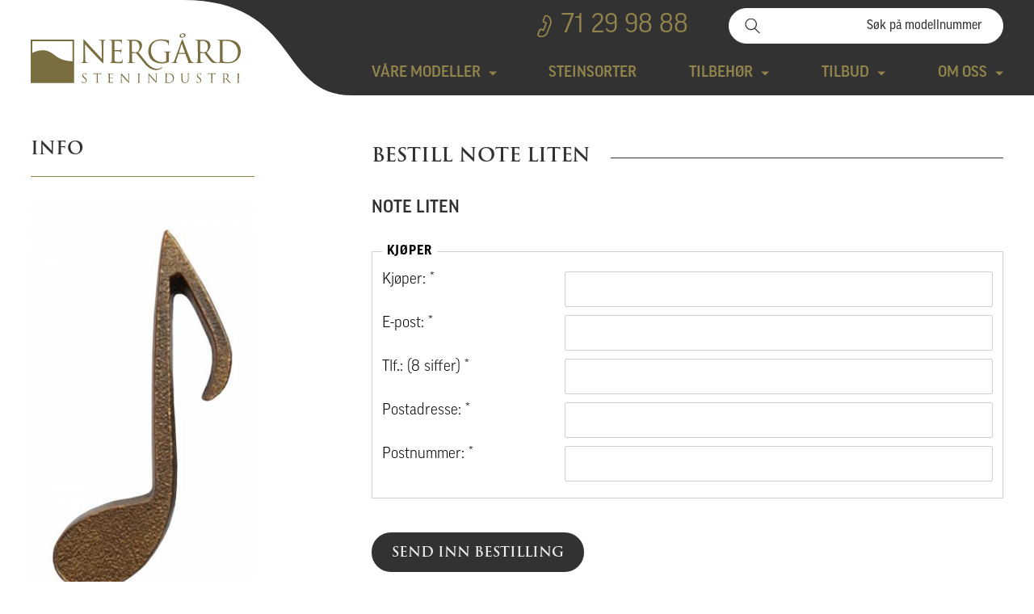

--- FILE ---
content_type: text/html; charset=utf-8
request_url: https://www.nergaard.no/bestill-bronse?modell=note_liten
body_size: 3974
content:
<!DOCTYPE html>
<html lang="no">
<head>
    <meta charset="utf-8">
    <meta name="Generator" content="CMS Made Simple - Copyright (C) 2004-2020. All rights reserved." />
    <meta http-equiv="Content-Type" content="text/html; charset=utf-8" />
    <meta http-equiv=X-UA-Compatible content="IE=edge">
    <meta name="viewport" content="width=device-width, initial-scale=1">
    <meta name="description" content="Note liten Kj&oslash;per Kj&oslash;per: * E-post: * Tlf.: (8 siffer) * Postadresse: * Postnummer: * Send inn bestilling var..." />

    <meta http-equiv="Cache-Control" content="no-cache, no-store, must-revalidate" />
    <meta http-equiv="Pragma" content="no-cache" />
    <meta http-equiv="Expires" content="0" />

    <title>Bestill Note liten - Nergård Stenindustri</title>
    <base href="https://www.nergaard.no">

      <meta property="og:site_name" content="Nergård Stenindustri" />
    <meta property="og:type" content="website" />
    <meta property="og:url" content="https://www.nergaard.no/bestilling/bestill-bronse">
    <meta property="og:updated_time" content="22-04-2025">
    <meta property="og:title" content="Bestill Note liten - Nergård Stenindustri" />
    <meta property="og:description" content="Note liten Kj&oslash;per Kj&oslash;per: * E-post: * Tlf.: (8 siffer) * Postadresse: * Postnummer: * Send inn bestilling var...">

    <link rel="canonical" href="https://www.nergaard.no/bestilling/bestill-bronse" />

    <link rel="apple-touch-icon" sizes="180x180" href="/apple-touch-icon.png">
    <link rel="icon" type="image/png" sizes="32x32" href="/favicon-32x32.png">
    <link rel="icon" type="image/png" sizes="16x16" href="/favicon-16x16.png">
    <link rel="manifest" href="/site.webmanifest">
    <link rel="mask-icon" href="/safari-pinned-tab.svg" color="#006f9d">
    <meta name="apple-mobile-web-app-title" content="Nerg&aring;rd">
    <meta name="application-name" content="Nerg&aring;rd">
    <meta name="msapplication-TileColor" content="#006f9d">
    <meta name="theme-color" content="#ffffff">
    <meta name="keywords" content="gravstein,gravminne,gravsten,gravstøtte,gravminne,gravstøtter,gravminner,gravsteiner">


<script src="https://ajax.googleapis.com/ajax/libs/jquery/3.4.1/jquery.min.js"></script>
<link rel="stylesheet" href="https://use.typekit.net/pfe8fsu.css">
<!--script crossorigin="anonymous" src="https://polyfill.io/v3/polyfill.min.js?features=es6"></script-->

<!-- jQuery -->


<!-- mmenu -->
<!--link rel="stylesheet" href="/assets/js/mmenu/mmenu.css" />
<script src="/assets/js/mmenu/mmenu.js"></script
<link rel="stylesheet" href="/assets/js/mmenu7/jquery.mmenu.all.css" />
<script src="/assets/js/mmenu7/jquery.mmenu.all.js"></script>-->

<!-- Cookie JS -->
<script src="/assets/js/js.cookie.js"></script>

<!-- EKHjs JS -->
<script src="/assets/js/EKHjs.js"></script>

<!-- EKHjs JS -->
<script src="/assets/js/EKHsimpleshop.js"></script>

<!-- LIGHTSLIDER -->
<link type="text/css" rel="stylesheet" href="/assets/js/lightslider/src/css/lightslider.css" />
<script src="/assets/js/lightslider/src/js/lightslider.js"></script>

<!-- CUSTOM SELECT -->
<script src="/assets/js/custom-select.js"></script>

<!-- ZOOM (Jack Moore) -->
<script src="/assets/js/zoom/jquery.zoom.js"></script>

<!-- justified gallery -->
<link rel="stylesheet" href="/assets/js/justifiedGallery/css/justifiedGallery.min.css" />
<script src="/assets/js/justifiedGallery/js/jquery.justifiedGallery.min.js"></script>

<!-- Fancybox -->
<link rel="stylesheet" href="https://cdn.jsdelivr.net/gh/fancyapps/fancybox@3.5.7/dist/jquery.fancybox.min.css" />
<script src="https://cdn.jsdelivr.net/gh/fancyapps/fancybox@3.5.7/dist/jquery.fancybox.min.js"></script>

<!-- NERGÅRD JS -->
<script src="/assets/js/ns19.js?v=4.4"></script>

<!-- Global site tag (gtag.js) - Google Analytics -->
<script async src="https://www.googletagmanager.com/gtag/js?id=UA-55330779-1"></script>
<script>
  window.dataLayer = window.dataLayer || [];
  function gtag(){dataLayer.push(arguments);}
  gtag('js', new Date());

  gtag('config', 'UA-55330779-1');
</script>



<link rel="stylesheet" href="/assets/js/mmenu7/jquery.mmenu.all.css" />
<script src="/assets/js/mmenu7/jquery.mmenu.all.js"></script>
<script src="/assets/js/mmenu_init.js"></script>

<link rel="stylesheet" type="text/css" href="https://www.nergaard.no/tmp/cache/stylesheet_combined_f5d67de839cefc7af2ee29d35a39b258.css" media="all" />



<script>
$(document).ready(function(){
  /* Deaktiver høyreklikk kontekstmeny */
  window.addEventListener('contextmenu', function (e) {
    e.preventDefault();
  }, false);
});
</script>

</head>
<body id="page_bestill-bronse" class="test24">

  <div id="site" class="page_bestill-bronse remodal-bg">

  <div id="mobilemenu">
    


<div id="menuwrapper"><ul id="primary-nav"><li class="first_child menuparent"><a class="menuparent" href="https://www.nergaard.no/modeller"><span>Våre modeller</span></a></li><li class=""><a href="https://www.nergaard.no/steintyper"><span>Steinsorter</span></a></li><li class='menuparent'><span class="sectionheader">Tilbehør</span>


<ul class="unli"><li class="first_child"><a href="https://www.nergaard.no/tilbehor/bedplater"><span>Bedplater</span></a></li><li class="last_child"><a href="https://www.nergaard.no/tilbehor/bronseprodukter"><span>Bronseprodukter</span></a></li></ul></li><li class='menuparent'><span class="sectionheader">Tilbud</span>


<ul class="unli"><li class="first_child"><a href="https://www.nergaard.no/tilbud/tilbudssteiner"><span>Tilbudssteiner</span></a></li><li class=""><a href="https://www.nergaard.no/tilbud/natursteiner"><span>Natursteiner</span></a></li><li class=""><a href="https://www.nergaard.no/tilbud/bronse"><span>Bronse</span></a></li><li class="last_child"><a href="https://www.nergaard.no/tilbud/utgatte-modeller"><span>Utgåtte modeller</span></a></li></ul></li><li class='last_child menuparent'><span class="sectionheader">Om oss</span>


<ul class="unli"><li class="first_child"><a href="https://www.nergaard.no/om/kontakt"><span>Kontakt</span></a></li><li class=""><a href="https://www.nergaard.no/om/produktfilm"><span>Produktfilm</span></a></li><li class=""><a href="https://www.nergaard.no/om/aktuelt"><span>Aktuelt</span></a></li><li class=""><a href="https://www.nergaard.no/om/kataloger"><span>Kataloger</span></a></li><li class=""><a href="/steinbygger"><span>Design gravstein</span></a></li><li class="last_child"><a href="https://www.nergaard.no/om/galleri"><span>Galleri</span></a></li></ul></li></ul><div class="clearb"></div></div>
  </div>


<div id="header">
	<div class="mainwrapper">
		<div id="logo"><a href="/">Nergård Stenindustri</a></div>
		<div class="headwrapper">
			<div class="head1">
				<div class="wrapper">
					<div class="phone-field">
            <p>71 29 98 88</p>
					</div>

					<div class="search-field">
					<form id="m9a5e5moduleform_1" method="get" action="https://www.nergaard.no/s" class="cms_form">
<div class="hidden">
<input type="hidden" name="mact" value="Search,m9a5e5,dosearch,0" />
<input type="hidden" name="m9a5e5returnid" value="26" />
</div>

<input type="text" class="search-input" id="m9a5e5searchinput" name="m9a5e5searchinput" size="20" maxlength="50" placeholder="Søk på modellnummer" autocomplete="off"/>
<input type="hidden" id="m9a5e5origreturnid" name="m9a5e5origreturnid" value="52" />
<input type="hidden" id="m9a5e5modules" name="m9a5e5modules" value="LISEsteinbyggermodeller" />
</form>

          <div class="search-results"></div>
					</div>

          <div class="search-field-trigger mobile">
          </div>

          <div id="mobilemenu_show" canvas=""><a href="#mobilemenu">Vis meny</a></div>
				</div>
			</div>
			<div class="head2">
			


<div id="menuwrapper"><ul id="primary-nav"><li class="first_child menuparent"><a class="menuparent" href="https://www.nergaard.no/modeller"><span>Våre modeller</span></a></li><li class=""><a href="https://www.nergaard.no/steintyper"><span>Steinsorter</span></a></li><li class='menuparent'><a class="menuparent"><span class="sectionheader">Tilbehør</span></a>


<ul class="unli"><li class="first_child"><a href="https://www.nergaard.no/tilbehor/bedplater"><span>Bedplater</span></a></li><li class="last_child"><a href="https://www.nergaard.no/tilbehor/bronseprodukter"><span>Bronseprodukter</span></a></li></ul></li><li class='menuparent'><a class="menuparent"><span class="sectionheader">Tilbud</span></a>


<ul class="unli"><li class="first_child"><a href="https://www.nergaard.no/tilbud/tilbudssteiner"><span>Tilbudssteiner</span></a></li><li class=""><a href="https://www.nergaard.no/tilbud/natursteiner"><span>Natursteiner</span></a></li><li class=""><a href="https://www.nergaard.no/tilbud/bronse"><span>Bronse</span></a></li><li class="last_child"><a href="https://www.nergaard.no/tilbud/utgatte-modeller"><span>Utgåtte modeller</span></a></li></ul></li><li class='last_child menuparent'><a class="menuparent"><span class="sectionheader">Om oss</span></a>


<ul class="unli"><li class="first_child"><a href="https://www.nergaard.no/om/kontakt"><span>Kontakt</span></a></li><li class=""><a href="https://www.nergaard.no/om/produktfilm"><span>Produktfilm</span></a></li><li class=""><a href="https://www.nergaard.no/om/aktuelt"><span>Aktuelt</span></a></li><li class=""><a href="https://www.nergaard.no/om/kataloger"><span>Kataloger</span></a></li><li class=""><a href="/steinbygger"><span>Design gravstein</span></a></li><li class="last_child"><a href="https://www.nergaard.no/om/galleri"><span>Galleri</span></a></li></ul></li></ul><div class="clearb"></div></div>
			</div>
		</div>
	</div>

  
</div>




<div id="content" style="">

  <section class="row contentblock" style="">
    <div class="inner">
			<div class="contentwrapper">

        				<div id="left-column" class="">

					<div class="content">

												<h2 class="underlinje">
							Info
						</h2>
						
						
						

<div class="bilde">
<img src="https://www.nergaard.no/uploads/_CGSmartImage/img-c50d0450c4edd7171f9f2f3c67c8de1b">
</div>

<h3>Note liten</h3>
<p><strong>Størrelse:</strong> H: 4,5 x B: 2</p>

<p><strong>Pris 300,-</strong><br>



						
					</div>

				</div>
        
				<div id="right-column" class="">
					
										<div class="content">

												<h1 class="dekortitle">Bestill Note liten</h1>
						
												<div class="row">
							<div class="innhold">
								<div>

			



<h3>Note liten</h3>

<div id="gravsteinbestillingskjema" class="skjema">


<form class="gatrackform" method="post" action="https://www.nergaard.no/bestill-bronse?modell=note_liten" enctype="multipart/form-data">
  <input type="hidden" id="price" name="price" value="300">
  <input type="hidden" id="type" name="type" value="bronse">
  <input type="hidden" id="modellnr" name="modellnr" value="Note liten">
  <input type="hidden" id="modellbredde" name="modellbredde" value="2">
  <input type="hidden" id="modellhoyde" name="modellhoyde" value="4,5">
  <input type="hidden" id="img" name="img" value="https://www.nergaard.no/uploads/_CGSmartImage/img-f790e25df251f98f8600be92a2d682b2">

  <fieldset>
    <legend>Kj&oslash;per</legend>

    <div class="frm_row">
       <label for="name">Kj&oslash;per: *</label>
       <input id="name" type="text" class="form-control" name="name" required value="">
    </div>

    <div class="frm_row">
       <label for="email">E-post: *</label>
       <input id="email" class="form-control" type="email" name="email" required value="">
    </div>

    <div class="frm_row">
       <label for="phone">Tlf.: (8 siffer) *</label>
       <input id="phone" class="form-control" type="tel" name="phone" value="" pattern="[0-9]{8,8}" required>
    </div>

    <div class="frm_row">
       <label for="postadresse">Postadresse: *</label>
       <input id="postadresse" type="text" class="form-control" name="postadresse" required value="">
    </div>

    <div class="frm_row">
       <label for="postnummer">Postnummer: *</label>
       <input id="postnummer" type="text" class="form-control" name="postnummer" required value="">
    </div>

  </fieldset>

  <div class="frm_row">
    <button type="submit">Send inn bestilling</button>
  </div>

  <div data-cgbf-captcha><div id="700aa18f" class="recaptcha-holder"></div><script src="https://www.google.com/recaptcha/api.js?onload=renderInvisibleReCaptcha700aa18f&amp;render=explicit" async defer></script><script type="text/javascript">

    var renderInvisibleReCaptcha700aa18f = function()
    {
      holder = document.getElementById("700aa18f");
      var node = holder;
      while (node.nodeName != "FORM" && node.parentNode)
      {
        node = node.parentNode;
      }
      
      var form = node;
      
      (function(frm)
      {

        var holderId = grecaptcha.render(holder,
        {
          'sitekey': '6Lfq59AUAAAAAC_IlZoYrnCgafp_tbAkj-vUI47A',
          'size': 'invisible',
          'badge': 'inline',
          'theme': 'light',
          'callback': function (recaptchaToken)
          {
            HTMLFormElement.prototype.submit.call(frm);
          }
        });
        
        frm.onsubmit = function (evt)
        {
          var event = document.createEvent('Event');
          evt.preventDefault();
          event.initEvent('validate', true, true);
          event.holderId = holderId;
          var validateform = frm.dispatchEvent(event);
          if(validateform)
          {
            grecaptcha.execute(holderId);
          }
        };

      })(form);
  };
</script></div>

<input type="hidden" name="returnid" value="52"><input type="hidden" name="cntnt01form" value="Bestill Bronse"><input type="hidden" name="mact" value="CGBetterForms,cntnt01,default,0&amp;amp;cntnt01returnid=52"><input type="hidden" name="__guid" value="FF0154B8-5F24-48A6-9824-BBDACA17EE6D"><input type="text" style="display: none;" name="__hpname" value=""></form>

</div>
</div>
							</div>
						</div>
						
						
					</div>
					
          
				</div>

			</div>
    </div>
  </section>

	
</div>




<div id="footer">
	<div class="inner">
		<div class="wrapper">
      <div class="info">
			  
        <section class="footer1">
<p>Steinhuggervegen 26<br />6490 Eide</p>
          </section>
          <section class="footer2">
<p>Telefon: 71 29 98 88<br /><br /></p>
          </section>
          <section class="footer3">
<p>E-post: <a href="mailto:post@nergaard.no">post@nergaard.no</a></p>
          </section>
          <section class="footer4">
<div class="wrapper">
<div class="norskkvalitet"><img title="norsk kvalitet" src="/assets/images/design19/norsk_kvalitet.svg" alt="norsk kvalitet" /></div>
<div class="mestermerket"><img title="mestermerket" src="/assets/images/design19/mestermerket.svg" alt="mestermerket" width="71" height="59" /></div>
</div>
          </section>
      </div>
      <div class="byline">
        <span class="nohref">&copy; 2019 - Nerg&aring;rd Stenindustri</span>
        <a href="/personvern">Personvern og cookies</a>
        <a class="designogcms" href="https://www.ekh.no">Design og CMS av <span><b>EKH Grafisk</b></span></a>
      </div>
		</div>
	</div>
</div>

</div>




</body>
</html>

--- FILE ---
content_type: text/html; charset=utf-8
request_url: https://www.google.com/recaptcha/api2/anchor?ar=1&k=6Lfq59AUAAAAAC_IlZoYrnCgafp_tbAkj-vUI47A&co=aHR0cHM6Ly93d3cubmVyZ2FhcmQubm86NDQz&hl=en&v=PoyoqOPhxBO7pBk68S4YbpHZ&theme=light&size=invisible&badge=inline&anchor-ms=20000&execute-ms=30000&cb=i6mm3zjwsem5
body_size: 49248
content:
<!DOCTYPE HTML><html dir="ltr" lang="en"><head><meta http-equiv="Content-Type" content="text/html; charset=UTF-8">
<meta http-equiv="X-UA-Compatible" content="IE=edge">
<title>reCAPTCHA</title>
<style type="text/css">
/* cyrillic-ext */
@font-face {
  font-family: 'Roboto';
  font-style: normal;
  font-weight: 400;
  font-stretch: 100%;
  src: url(//fonts.gstatic.com/s/roboto/v48/KFO7CnqEu92Fr1ME7kSn66aGLdTylUAMa3GUBHMdazTgWw.woff2) format('woff2');
  unicode-range: U+0460-052F, U+1C80-1C8A, U+20B4, U+2DE0-2DFF, U+A640-A69F, U+FE2E-FE2F;
}
/* cyrillic */
@font-face {
  font-family: 'Roboto';
  font-style: normal;
  font-weight: 400;
  font-stretch: 100%;
  src: url(//fonts.gstatic.com/s/roboto/v48/KFO7CnqEu92Fr1ME7kSn66aGLdTylUAMa3iUBHMdazTgWw.woff2) format('woff2');
  unicode-range: U+0301, U+0400-045F, U+0490-0491, U+04B0-04B1, U+2116;
}
/* greek-ext */
@font-face {
  font-family: 'Roboto';
  font-style: normal;
  font-weight: 400;
  font-stretch: 100%;
  src: url(//fonts.gstatic.com/s/roboto/v48/KFO7CnqEu92Fr1ME7kSn66aGLdTylUAMa3CUBHMdazTgWw.woff2) format('woff2');
  unicode-range: U+1F00-1FFF;
}
/* greek */
@font-face {
  font-family: 'Roboto';
  font-style: normal;
  font-weight: 400;
  font-stretch: 100%;
  src: url(//fonts.gstatic.com/s/roboto/v48/KFO7CnqEu92Fr1ME7kSn66aGLdTylUAMa3-UBHMdazTgWw.woff2) format('woff2');
  unicode-range: U+0370-0377, U+037A-037F, U+0384-038A, U+038C, U+038E-03A1, U+03A3-03FF;
}
/* math */
@font-face {
  font-family: 'Roboto';
  font-style: normal;
  font-weight: 400;
  font-stretch: 100%;
  src: url(//fonts.gstatic.com/s/roboto/v48/KFO7CnqEu92Fr1ME7kSn66aGLdTylUAMawCUBHMdazTgWw.woff2) format('woff2');
  unicode-range: U+0302-0303, U+0305, U+0307-0308, U+0310, U+0312, U+0315, U+031A, U+0326-0327, U+032C, U+032F-0330, U+0332-0333, U+0338, U+033A, U+0346, U+034D, U+0391-03A1, U+03A3-03A9, U+03B1-03C9, U+03D1, U+03D5-03D6, U+03F0-03F1, U+03F4-03F5, U+2016-2017, U+2034-2038, U+203C, U+2040, U+2043, U+2047, U+2050, U+2057, U+205F, U+2070-2071, U+2074-208E, U+2090-209C, U+20D0-20DC, U+20E1, U+20E5-20EF, U+2100-2112, U+2114-2115, U+2117-2121, U+2123-214F, U+2190, U+2192, U+2194-21AE, U+21B0-21E5, U+21F1-21F2, U+21F4-2211, U+2213-2214, U+2216-22FF, U+2308-230B, U+2310, U+2319, U+231C-2321, U+2336-237A, U+237C, U+2395, U+239B-23B7, U+23D0, U+23DC-23E1, U+2474-2475, U+25AF, U+25B3, U+25B7, U+25BD, U+25C1, U+25CA, U+25CC, U+25FB, U+266D-266F, U+27C0-27FF, U+2900-2AFF, U+2B0E-2B11, U+2B30-2B4C, U+2BFE, U+3030, U+FF5B, U+FF5D, U+1D400-1D7FF, U+1EE00-1EEFF;
}
/* symbols */
@font-face {
  font-family: 'Roboto';
  font-style: normal;
  font-weight: 400;
  font-stretch: 100%;
  src: url(//fonts.gstatic.com/s/roboto/v48/KFO7CnqEu92Fr1ME7kSn66aGLdTylUAMaxKUBHMdazTgWw.woff2) format('woff2');
  unicode-range: U+0001-000C, U+000E-001F, U+007F-009F, U+20DD-20E0, U+20E2-20E4, U+2150-218F, U+2190, U+2192, U+2194-2199, U+21AF, U+21E6-21F0, U+21F3, U+2218-2219, U+2299, U+22C4-22C6, U+2300-243F, U+2440-244A, U+2460-24FF, U+25A0-27BF, U+2800-28FF, U+2921-2922, U+2981, U+29BF, U+29EB, U+2B00-2BFF, U+4DC0-4DFF, U+FFF9-FFFB, U+10140-1018E, U+10190-1019C, U+101A0, U+101D0-101FD, U+102E0-102FB, U+10E60-10E7E, U+1D2C0-1D2D3, U+1D2E0-1D37F, U+1F000-1F0FF, U+1F100-1F1AD, U+1F1E6-1F1FF, U+1F30D-1F30F, U+1F315, U+1F31C, U+1F31E, U+1F320-1F32C, U+1F336, U+1F378, U+1F37D, U+1F382, U+1F393-1F39F, U+1F3A7-1F3A8, U+1F3AC-1F3AF, U+1F3C2, U+1F3C4-1F3C6, U+1F3CA-1F3CE, U+1F3D4-1F3E0, U+1F3ED, U+1F3F1-1F3F3, U+1F3F5-1F3F7, U+1F408, U+1F415, U+1F41F, U+1F426, U+1F43F, U+1F441-1F442, U+1F444, U+1F446-1F449, U+1F44C-1F44E, U+1F453, U+1F46A, U+1F47D, U+1F4A3, U+1F4B0, U+1F4B3, U+1F4B9, U+1F4BB, U+1F4BF, U+1F4C8-1F4CB, U+1F4D6, U+1F4DA, U+1F4DF, U+1F4E3-1F4E6, U+1F4EA-1F4ED, U+1F4F7, U+1F4F9-1F4FB, U+1F4FD-1F4FE, U+1F503, U+1F507-1F50B, U+1F50D, U+1F512-1F513, U+1F53E-1F54A, U+1F54F-1F5FA, U+1F610, U+1F650-1F67F, U+1F687, U+1F68D, U+1F691, U+1F694, U+1F698, U+1F6AD, U+1F6B2, U+1F6B9-1F6BA, U+1F6BC, U+1F6C6-1F6CF, U+1F6D3-1F6D7, U+1F6E0-1F6EA, U+1F6F0-1F6F3, U+1F6F7-1F6FC, U+1F700-1F7FF, U+1F800-1F80B, U+1F810-1F847, U+1F850-1F859, U+1F860-1F887, U+1F890-1F8AD, U+1F8B0-1F8BB, U+1F8C0-1F8C1, U+1F900-1F90B, U+1F93B, U+1F946, U+1F984, U+1F996, U+1F9E9, U+1FA00-1FA6F, U+1FA70-1FA7C, U+1FA80-1FA89, U+1FA8F-1FAC6, U+1FACE-1FADC, U+1FADF-1FAE9, U+1FAF0-1FAF8, U+1FB00-1FBFF;
}
/* vietnamese */
@font-face {
  font-family: 'Roboto';
  font-style: normal;
  font-weight: 400;
  font-stretch: 100%;
  src: url(//fonts.gstatic.com/s/roboto/v48/KFO7CnqEu92Fr1ME7kSn66aGLdTylUAMa3OUBHMdazTgWw.woff2) format('woff2');
  unicode-range: U+0102-0103, U+0110-0111, U+0128-0129, U+0168-0169, U+01A0-01A1, U+01AF-01B0, U+0300-0301, U+0303-0304, U+0308-0309, U+0323, U+0329, U+1EA0-1EF9, U+20AB;
}
/* latin-ext */
@font-face {
  font-family: 'Roboto';
  font-style: normal;
  font-weight: 400;
  font-stretch: 100%;
  src: url(//fonts.gstatic.com/s/roboto/v48/KFO7CnqEu92Fr1ME7kSn66aGLdTylUAMa3KUBHMdazTgWw.woff2) format('woff2');
  unicode-range: U+0100-02BA, U+02BD-02C5, U+02C7-02CC, U+02CE-02D7, U+02DD-02FF, U+0304, U+0308, U+0329, U+1D00-1DBF, U+1E00-1E9F, U+1EF2-1EFF, U+2020, U+20A0-20AB, U+20AD-20C0, U+2113, U+2C60-2C7F, U+A720-A7FF;
}
/* latin */
@font-face {
  font-family: 'Roboto';
  font-style: normal;
  font-weight: 400;
  font-stretch: 100%;
  src: url(//fonts.gstatic.com/s/roboto/v48/KFO7CnqEu92Fr1ME7kSn66aGLdTylUAMa3yUBHMdazQ.woff2) format('woff2');
  unicode-range: U+0000-00FF, U+0131, U+0152-0153, U+02BB-02BC, U+02C6, U+02DA, U+02DC, U+0304, U+0308, U+0329, U+2000-206F, U+20AC, U+2122, U+2191, U+2193, U+2212, U+2215, U+FEFF, U+FFFD;
}
/* cyrillic-ext */
@font-face {
  font-family: 'Roboto';
  font-style: normal;
  font-weight: 500;
  font-stretch: 100%;
  src: url(//fonts.gstatic.com/s/roboto/v48/KFO7CnqEu92Fr1ME7kSn66aGLdTylUAMa3GUBHMdazTgWw.woff2) format('woff2');
  unicode-range: U+0460-052F, U+1C80-1C8A, U+20B4, U+2DE0-2DFF, U+A640-A69F, U+FE2E-FE2F;
}
/* cyrillic */
@font-face {
  font-family: 'Roboto';
  font-style: normal;
  font-weight: 500;
  font-stretch: 100%;
  src: url(//fonts.gstatic.com/s/roboto/v48/KFO7CnqEu92Fr1ME7kSn66aGLdTylUAMa3iUBHMdazTgWw.woff2) format('woff2');
  unicode-range: U+0301, U+0400-045F, U+0490-0491, U+04B0-04B1, U+2116;
}
/* greek-ext */
@font-face {
  font-family: 'Roboto';
  font-style: normal;
  font-weight: 500;
  font-stretch: 100%;
  src: url(//fonts.gstatic.com/s/roboto/v48/KFO7CnqEu92Fr1ME7kSn66aGLdTylUAMa3CUBHMdazTgWw.woff2) format('woff2');
  unicode-range: U+1F00-1FFF;
}
/* greek */
@font-face {
  font-family: 'Roboto';
  font-style: normal;
  font-weight: 500;
  font-stretch: 100%;
  src: url(//fonts.gstatic.com/s/roboto/v48/KFO7CnqEu92Fr1ME7kSn66aGLdTylUAMa3-UBHMdazTgWw.woff2) format('woff2');
  unicode-range: U+0370-0377, U+037A-037F, U+0384-038A, U+038C, U+038E-03A1, U+03A3-03FF;
}
/* math */
@font-face {
  font-family: 'Roboto';
  font-style: normal;
  font-weight: 500;
  font-stretch: 100%;
  src: url(//fonts.gstatic.com/s/roboto/v48/KFO7CnqEu92Fr1ME7kSn66aGLdTylUAMawCUBHMdazTgWw.woff2) format('woff2');
  unicode-range: U+0302-0303, U+0305, U+0307-0308, U+0310, U+0312, U+0315, U+031A, U+0326-0327, U+032C, U+032F-0330, U+0332-0333, U+0338, U+033A, U+0346, U+034D, U+0391-03A1, U+03A3-03A9, U+03B1-03C9, U+03D1, U+03D5-03D6, U+03F0-03F1, U+03F4-03F5, U+2016-2017, U+2034-2038, U+203C, U+2040, U+2043, U+2047, U+2050, U+2057, U+205F, U+2070-2071, U+2074-208E, U+2090-209C, U+20D0-20DC, U+20E1, U+20E5-20EF, U+2100-2112, U+2114-2115, U+2117-2121, U+2123-214F, U+2190, U+2192, U+2194-21AE, U+21B0-21E5, U+21F1-21F2, U+21F4-2211, U+2213-2214, U+2216-22FF, U+2308-230B, U+2310, U+2319, U+231C-2321, U+2336-237A, U+237C, U+2395, U+239B-23B7, U+23D0, U+23DC-23E1, U+2474-2475, U+25AF, U+25B3, U+25B7, U+25BD, U+25C1, U+25CA, U+25CC, U+25FB, U+266D-266F, U+27C0-27FF, U+2900-2AFF, U+2B0E-2B11, U+2B30-2B4C, U+2BFE, U+3030, U+FF5B, U+FF5D, U+1D400-1D7FF, U+1EE00-1EEFF;
}
/* symbols */
@font-face {
  font-family: 'Roboto';
  font-style: normal;
  font-weight: 500;
  font-stretch: 100%;
  src: url(//fonts.gstatic.com/s/roboto/v48/KFO7CnqEu92Fr1ME7kSn66aGLdTylUAMaxKUBHMdazTgWw.woff2) format('woff2');
  unicode-range: U+0001-000C, U+000E-001F, U+007F-009F, U+20DD-20E0, U+20E2-20E4, U+2150-218F, U+2190, U+2192, U+2194-2199, U+21AF, U+21E6-21F0, U+21F3, U+2218-2219, U+2299, U+22C4-22C6, U+2300-243F, U+2440-244A, U+2460-24FF, U+25A0-27BF, U+2800-28FF, U+2921-2922, U+2981, U+29BF, U+29EB, U+2B00-2BFF, U+4DC0-4DFF, U+FFF9-FFFB, U+10140-1018E, U+10190-1019C, U+101A0, U+101D0-101FD, U+102E0-102FB, U+10E60-10E7E, U+1D2C0-1D2D3, U+1D2E0-1D37F, U+1F000-1F0FF, U+1F100-1F1AD, U+1F1E6-1F1FF, U+1F30D-1F30F, U+1F315, U+1F31C, U+1F31E, U+1F320-1F32C, U+1F336, U+1F378, U+1F37D, U+1F382, U+1F393-1F39F, U+1F3A7-1F3A8, U+1F3AC-1F3AF, U+1F3C2, U+1F3C4-1F3C6, U+1F3CA-1F3CE, U+1F3D4-1F3E0, U+1F3ED, U+1F3F1-1F3F3, U+1F3F5-1F3F7, U+1F408, U+1F415, U+1F41F, U+1F426, U+1F43F, U+1F441-1F442, U+1F444, U+1F446-1F449, U+1F44C-1F44E, U+1F453, U+1F46A, U+1F47D, U+1F4A3, U+1F4B0, U+1F4B3, U+1F4B9, U+1F4BB, U+1F4BF, U+1F4C8-1F4CB, U+1F4D6, U+1F4DA, U+1F4DF, U+1F4E3-1F4E6, U+1F4EA-1F4ED, U+1F4F7, U+1F4F9-1F4FB, U+1F4FD-1F4FE, U+1F503, U+1F507-1F50B, U+1F50D, U+1F512-1F513, U+1F53E-1F54A, U+1F54F-1F5FA, U+1F610, U+1F650-1F67F, U+1F687, U+1F68D, U+1F691, U+1F694, U+1F698, U+1F6AD, U+1F6B2, U+1F6B9-1F6BA, U+1F6BC, U+1F6C6-1F6CF, U+1F6D3-1F6D7, U+1F6E0-1F6EA, U+1F6F0-1F6F3, U+1F6F7-1F6FC, U+1F700-1F7FF, U+1F800-1F80B, U+1F810-1F847, U+1F850-1F859, U+1F860-1F887, U+1F890-1F8AD, U+1F8B0-1F8BB, U+1F8C0-1F8C1, U+1F900-1F90B, U+1F93B, U+1F946, U+1F984, U+1F996, U+1F9E9, U+1FA00-1FA6F, U+1FA70-1FA7C, U+1FA80-1FA89, U+1FA8F-1FAC6, U+1FACE-1FADC, U+1FADF-1FAE9, U+1FAF0-1FAF8, U+1FB00-1FBFF;
}
/* vietnamese */
@font-face {
  font-family: 'Roboto';
  font-style: normal;
  font-weight: 500;
  font-stretch: 100%;
  src: url(//fonts.gstatic.com/s/roboto/v48/KFO7CnqEu92Fr1ME7kSn66aGLdTylUAMa3OUBHMdazTgWw.woff2) format('woff2');
  unicode-range: U+0102-0103, U+0110-0111, U+0128-0129, U+0168-0169, U+01A0-01A1, U+01AF-01B0, U+0300-0301, U+0303-0304, U+0308-0309, U+0323, U+0329, U+1EA0-1EF9, U+20AB;
}
/* latin-ext */
@font-face {
  font-family: 'Roboto';
  font-style: normal;
  font-weight: 500;
  font-stretch: 100%;
  src: url(//fonts.gstatic.com/s/roboto/v48/KFO7CnqEu92Fr1ME7kSn66aGLdTylUAMa3KUBHMdazTgWw.woff2) format('woff2');
  unicode-range: U+0100-02BA, U+02BD-02C5, U+02C7-02CC, U+02CE-02D7, U+02DD-02FF, U+0304, U+0308, U+0329, U+1D00-1DBF, U+1E00-1E9F, U+1EF2-1EFF, U+2020, U+20A0-20AB, U+20AD-20C0, U+2113, U+2C60-2C7F, U+A720-A7FF;
}
/* latin */
@font-face {
  font-family: 'Roboto';
  font-style: normal;
  font-weight: 500;
  font-stretch: 100%;
  src: url(//fonts.gstatic.com/s/roboto/v48/KFO7CnqEu92Fr1ME7kSn66aGLdTylUAMa3yUBHMdazQ.woff2) format('woff2');
  unicode-range: U+0000-00FF, U+0131, U+0152-0153, U+02BB-02BC, U+02C6, U+02DA, U+02DC, U+0304, U+0308, U+0329, U+2000-206F, U+20AC, U+2122, U+2191, U+2193, U+2212, U+2215, U+FEFF, U+FFFD;
}
/* cyrillic-ext */
@font-face {
  font-family: 'Roboto';
  font-style: normal;
  font-weight: 900;
  font-stretch: 100%;
  src: url(//fonts.gstatic.com/s/roboto/v48/KFO7CnqEu92Fr1ME7kSn66aGLdTylUAMa3GUBHMdazTgWw.woff2) format('woff2');
  unicode-range: U+0460-052F, U+1C80-1C8A, U+20B4, U+2DE0-2DFF, U+A640-A69F, U+FE2E-FE2F;
}
/* cyrillic */
@font-face {
  font-family: 'Roboto';
  font-style: normal;
  font-weight: 900;
  font-stretch: 100%;
  src: url(//fonts.gstatic.com/s/roboto/v48/KFO7CnqEu92Fr1ME7kSn66aGLdTylUAMa3iUBHMdazTgWw.woff2) format('woff2');
  unicode-range: U+0301, U+0400-045F, U+0490-0491, U+04B0-04B1, U+2116;
}
/* greek-ext */
@font-face {
  font-family: 'Roboto';
  font-style: normal;
  font-weight: 900;
  font-stretch: 100%;
  src: url(//fonts.gstatic.com/s/roboto/v48/KFO7CnqEu92Fr1ME7kSn66aGLdTylUAMa3CUBHMdazTgWw.woff2) format('woff2');
  unicode-range: U+1F00-1FFF;
}
/* greek */
@font-face {
  font-family: 'Roboto';
  font-style: normal;
  font-weight: 900;
  font-stretch: 100%;
  src: url(//fonts.gstatic.com/s/roboto/v48/KFO7CnqEu92Fr1ME7kSn66aGLdTylUAMa3-UBHMdazTgWw.woff2) format('woff2');
  unicode-range: U+0370-0377, U+037A-037F, U+0384-038A, U+038C, U+038E-03A1, U+03A3-03FF;
}
/* math */
@font-face {
  font-family: 'Roboto';
  font-style: normal;
  font-weight: 900;
  font-stretch: 100%;
  src: url(//fonts.gstatic.com/s/roboto/v48/KFO7CnqEu92Fr1ME7kSn66aGLdTylUAMawCUBHMdazTgWw.woff2) format('woff2');
  unicode-range: U+0302-0303, U+0305, U+0307-0308, U+0310, U+0312, U+0315, U+031A, U+0326-0327, U+032C, U+032F-0330, U+0332-0333, U+0338, U+033A, U+0346, U+034D, U+0391-03A1, U+03A3-03A9, U+03B1-03C9, U+03D1, U+03D5-03D6, U+03F0-03F1, U+03F4-03F5, U+2016-2017, U+2034-2038, U+203C, U+2040, U+2043, U+2047, U+2050, U+2057, U+205F, U+2070-2071, U+2074-208E, U+2090-209C, U+20D0-20DC, U+20E1, U+20E5-20EF, U+2100-2112, U+2114-2115, U+2117-2121, U+2123-214F, U+2190, U+2192, U+2194-21AE, U+21B0-21E5, U+21F1-21F2, U+21F4-2211, U+2213-2214, U+2216-22FF, U+2308-230B, U+2310, U+2319, U+231C-2321, U+2336-237A, U+237C, U+2395, U+239B-23B7, U+23D0, U+23DC-23E1, U+2474-2475, U+25AF, U+25B3, U+25B7, U+25BD, U+25C1, U+25CA, U+25CC, U+25FB, U+266D-266F, U+27C0-27FF, U+2900-2AFF, U+2B0E-2B11, U+2B30-2B4C, U+2BFE, U+3030, U+FF5B, U+FF5D, U+1D400-1D7FF, U+1EE00-1EEFF;
}
/* symbols */
@font-face {
  font-family: 'Roboto';
  font-style: normal;
  font-weight: 900;
  font-stretch: 100%;
  src: url(//fonts.gstatic.com/s/roboto/v48/KFO7CnqEu92Fr1ME7kSn66aGLdTylUAMaxKUBHMdazTgWw.woff2) format('woff2');
  unicode-range: U+0001-000C, U+000E-001F, U+007F-009F, U+20DD-20E0, U+20E2-20E4, U+2150-218F, U+2190, U+2192, U+2194-2199, U+21AF, U+21E6-21F0, U+21F3, U+2218-2219, U+2299, U+22C4-22C6, U+2300-243F, U+2440-244A, U+2460-24FF, U+25A0-27BF, U+2800-28FF, U+2921-2922, U+2981, U+29BF, U+29EB, U+2B00-2BFF, U+4DC0-4DFF, U+FFF9-FFFB, U+10140-1018E, U+10190-1019C, U+101A0, U+101D0-101FD, U+102E0-102FB, U+10E60-10E7E, U+1D2C0-1D2D3, U+1D2E0-1D37F, U+1F000-1F0FF, U+1F100-1F1AD, U+1F1E6-1F1FF, U+1F30D-1F30F, U+1F315, U+1F31C, U+1F31E, U+1F320-1F32C, U+1F336, U+1F378, U+1F37D, U+1F382, U+1F393-1F39F, U+1F3A7-1F3A8, U+1F3AC-1F3AF, U+1F3C2, U+1F3C4-1F3C6, U+1F3CA-1F3CE, U+1F3D4-1F3E0, U+1F3ED, U+1F3F1-1F3F3, U+1F3F5-1F3F7, U+1F408, U+1F415, U+1F41F, U+1F426, U+1F43F, U+1F441-1F442, U+1F444, U+1F446-1F449, U+1F44C-1F44E, U+1F453, U+1F46A, U+1F47D, U+1F4A3, U+1F4B0, U+1F4B3, U+1F4B9, U+1F4BB, U+1F4BF, U+1F4C8-1F4CB, U+1F4D6, U+1F4DA, U+1F4DF, U+1F4E3-1F4E6, U+1F4EA-1F4ED, U+1F4F7, U+1F4F9-1F4FB, U+1F4FD-1F4FE, U+1F503, U+1F507-1F50B, U+1F50D, U+1F512-1F513, U+1F53E-1F54A, U+1F54F-1F5FA, U+1F610, U+1F650-1F67F, U+1F687, U+1F68D, U+1F691, U+1F694, U+1F698, U+1F6AD, U+1F6B2, U+1F6B9-1F6BA, U+1F6BC, U+1F6C6-1F6CF, U+1F6D3-1F6D7, U+1F6E0-1F6EA, U+1F6F0-1F6F3, U+1F6F7-1F6FC, U+1F700-1F7FF, U+1F800-1F80B, U+1F810-1F847, U+1F850-1F859, U+1F860-1F887, U+1F890-1F8AD, U+1F8B0-1F8BB, U+1F8C0-1F8C1, U+1F900-1F90B, U+1F93B, U+1F946, U+1F984, U+1F996, U+1F9E9, U+1FA00-1FA6F, U+1FA70-1FA7C, U+1FA80-1FA89, U+1FA8F-1FAC6, U+1FACE-1FADC, U+1FADF-1FAE9, U+1FAF0-1FAF8, U+1FB00-1FBFF;
}
/* vietnamese */
@font-face {
  font-family: 'Roboto';
  font-style: normal;
  font-weight: 900;
  font-stretch: 100%;
  src: url(//fonts.gstatic.com/s/roboto/v48/KFO7CnqEu92Fr1ME7kSn66aGLdTylUAMa3OUBHMdazTgWw.woff2) format('woff2');
  unicode-range: U+0102-0103, U+0110-0111, U+0128-0129, U+0168-0169, U+01A0-01A1, U+01AF-01B0, U+0300-0301, U+0303-0304, U+0308-0309, U+0323, U+0329, U+1EA0-1EF9, U+20AB;
}
/* latin-ext */
@font-face {
  font-family: 'Roboto';
  font-style: normal;
  font-weight: 900;
  font-stretch: 100%;
  src: url(//fonts.gstatic.com/s/roboto/v48/KFO7CnqEu92Fr1ME7kSn66aGLdTylUAMa3KUBHMdazTgWw.woff2) format('woff2');
  unicode-range: U+0100-02BA, U+02BD-02C5, U+02C7-02CC, U+02CE-02D7, U+02DD-02FF, U+0304, U+0308, U+0329, U+1D00-1DBF, U+1E00-1E9F, U+1EF2-1EFF, U+2020, U+20A0-20AB, U+20AD-20C0, U+2113, U+2C60-2C7F, U+A720-A7FF;
}
/* latin */
@font-face {
  font-family: 'Roboto';
  font-style: normal;
  font-weight: 900;
  font-stretch: 100%;
  src: url(//fonts.gstatic.com/s/roboto/v48/KFO7CnqEu92Fr1ME7kSn66aGLdTylUAMa3yUBHMdazQ.woff2) format('woff2');
  unicode-range: U+0000-00FF, U+0131, U+0152-0153, U+02BB-02BC, U+02C6, U+02DA, U+02DC, U+0304, U+0308, U+0329, U+2000-206F, U+20AC, U+2122, U+2191, U+2193, U+2212, U+2215, U+FEFF, U+FFFD;
}

</style>
<link rel="stylesheet" type="text/css" href="https://www.gstatic.com/recaptcha/releases/PoyoqOPhxBO7pBk68S4YbpHZ/styles__ltr.css">
<script nonce="gCNldNu2AtpHtgJyYnBvVg" type="text/javascript">window['__recaptcha_api'] = 'https://www.google.com/recaptcha/api2/';</script>
<script type="text/javascript" src="https://www.gstatic.com/recaptcha/releases/PoyoqOPhxBO7pBk68S4YbpHZ/recaptcha__en.js" nonce="gCNldNu2AtpHtgJyYnBvVg">
      
    </script></head>
<body><div id="rc-anchor-alert" class="rc-anchor-alert"></div>
<input type="hidden" id="recaptcha-token" value="[base64]">
<script type="text/javascript" nonce="gCNldNu2AtpHtgJyYnBvVg">
      recaptcha.anchor.Main.init("[\x22ainput\x22,[\x22bgdata\x22,\x22\x22,\[base64]/[base64]/UltIKytdPWE6KGE8MjA0OD9SW0grK109YT4+NnwxOTI6KChhJjY0NTEyKT09NTUyOTYmJnErMTxoLmxlbmd0aCYmKGguY2hhckNvZGVBdChxKzEpJjY0NTEyKT09NTYzMjA/[base64]/MjU1OlI/[base64]/[base64]/[base64]/[base64]/[base64]/[base64]/[base64]/[base64]/[base64]/[base64]\x22,\[base64]\\u003d\\u003d\x22,\x22w5V/Nh1DwpnDq07DksOiZcOfw4cTwpdaLcOobsOOwpIHw5wkQx/DuBNQw5vCjg8uw7sYMi3ChcKNw4HCsF3CtjRMYMO+XS7CnsOewpXClcOSwp3CoXs0I8K6wo0DbgXCrsO0woYJCAYxw4jCr8KQCsODw41adAjCvMKswrk1w5ZnUMKMw6XDi8OAwrHDpMOlfnPDn3hAGm/[base64]/Co8Kqwq5PwqnClMOjMMK7wp7CusOFwrc5SsK8w5g8SQbDhykIR8K9w5fDrcOJw4UpU1/DiDvDmcOmT07DjTtOWsKFAV3Dn8OUb8O2AcO7wo96IcO9w7nCtsOOwpHDiBJfIC/DrxsZw5R9w4QJY8K6wqPCp8KUw44gw4TChDcdw4rCucK1wqrDulYLwpRRwqpTBcKrw6rChT7Ch1fCr8OfUcK2w7jDs8KvBcOFwrPCj8OYwrUiw7FtVFLDv8KPEDh+wqjCq8OXwonDkcKWwplZwqXDpcOGwrIDw4/CqMOhwrHCvcOzfic/VyXDo8KWA8Kcdj7Dtgs/DEfCpyFow4PCvBfCn8OWwpItwowFdn5fY8Krw7Y/[base64]/wpEReWAxYUjDoHPDrsKfw4MsLcKRw4wSesOqw6PDncKbVcKJwox0wotJwpzCt0HCgSvDj8O6B8KGa8KlwrnDg3tQS10jwoXCs8OOQsOdwqASLcOxXCDChsKww7bCiADCtcKZw6fCv8ODNcO8ajRdYcKRFR4lwpdcw6PDhwhdwqxIw7MTeg/[base64]/[base64]/CsK5UsOOJ8KKX8OUH8KOw78td1HDr8OIwqAPScKTwqFTw4/CnSLCssO+w43Ck8KXw5fCm8OKw4M9wop6UMOcwrcUfjjDpsOCecKMwoMEwoTCglXCosKAw6TDnAbCjMKmYA0Mw4HDgEsXQSAJUyd8RgRyw6rDrXBZJcOlasKdBSQpPMK6w7/CllRVLFrCuzFydVMXJ1bDjl/DlCjCpgrCi8KLBcKUbcKeTsKdEcOZZFk/LTB4YMOjPEY+w6XCucOnQMKVwrxsw58ow53DocK0woRrwpnDgmzDgcOrE8KJw4VkPhJWGh3Cm2ldKQ/Chw7Cv2tfwrY5w6nDsiMYF8OVI8O3XcOlw6fDmGUnHmvCrsK2wrkaw5x6wp/CkcOYw4YWf011KsKvVcOVwrlQw68dwo0GacOxw7lkw6hFwrQ4w6XDvsOGGMOhRgs2w4LCtcKVFsOjPQzCi8K7w6bCqMKcwqYzHsK3wq/[base64]/w6wzwq3Dr8K5w7w9NxolRMKsw7Arw4PCmyUZwoIeEcO2w4cOwoo/[base64]/ClUnDox7Ck8O8w41fDF/CvDbDn3p8w4kBw5dgw6ladWBdwrYvG8O4w5YZwoxPHQ/Cs8OgwqzDoMOHw7tBfSzDsE8UJcO1GcOEw50gw6nCqMOXD8O3w7HDh0DDvC/CmkDCkXLDjsKhV2DDjxFBBlbCoMOqwq7Do8KzwoHCjsO9woXCgwB9QH8SwovCqUpdb0dBCV8UAcOzwqTCvUJXwq3DkW5MwppoF8KKHsOrw7bCs8ODQlrCvcKfIAFHwovDn8OhZw8jw61rdcO4wrPDssO6wro2w6chw4DCgcOJRMOrK2Q1MsOwwrUkwq/CscKVR8OHwqTCqnvDqcKwEMKHcsKjw6xLw5HClmtYw7PDuMO0w7vDtFrCgMOpYMKYKk9sYCgvXEBrw48sJsK+DcOrw4zDusO4w6zDojTDisKbJFHCimDClcOpwpg2NToVwqJ6w5h/w5DCvsOnw7HDpcKVZcOXDnUcw7EOwqV3wpUTw6zDocOUchDCvcKobWbCkxTDlR/Cm8OxwqHCvcOLa8KBFMOrw5kobMORH8KgwpAIWCPCsFTDl8OXwo7DoXowZMKiwplAEEkxaWAcwq7Cqn7CnE4WH1vDr1PCocKvwpHDmMOIw5TCnGdrw5rDs1/Dr8K5w6/Do35Bw6ZIKsKKw4/[base64]/CuMO6bkhBwqLDogLDk8K1wp/Cj8O2w7QXwq3CnjY6w7MCw4JYwp4kZDHDssKdwrsgw6JyO3hRw5USFMOaw4LDkCFEIMOeV8KRacKJw4zDi8OrKcKRNMKxw6LDuifDmnPCkBPCkcOrwo/Ch8K4ZVvDlhlGXMOBw6/CrnJAOiVjY21aXcKnw5dTdkMOIl5xw70dw5wQw6hkIMKzw78fHsOTwqkPwp/DhcOcMmkVMCbDuXpfw6nCqMOVb0Ixw7lUNsO7wpfCpUfDtmYhw5UHT8OgIsKofSfDjQfCicOtwqzCl8KzRDMYXH5mw4Q0w7EFw5jCucO+I1fDvMKOw7FqaB9dw54dw47Dg8OYwqUCI8ODw4XDgSbDvXZgIcOqwo09OMKqc3bDrMKvwoJRwp/CvMKzQTbDnMOuwoU+w7Fxw4DDmjN3fMKNEWg1ZH3Dg8KoFEQzwoXClsKhPMOCw7fCvC8dIcKab8KJw5PCl2lIdC7CihZjT8KKO8KMw6t3Dz7ClsK9Sx1sAh9nW2EYVsO2YkbChALCqXArwrvCi20tw5oBwpDChk3Dg3VcC2PDgsOzRmTDkGQ/[base64]/cG3DvgsZPMOIM8K2wpsTPMOWasOQVsOcw7sLWiMqSh7Dt3nCijfDrGVrMQDDvsK8wqbCp8OoDj7CkgXCucOPw5/DgSzDuMO1w594XhzCvBMxa37Cl8KnZTtaw5fCgsKbelxAT8KXTk/DgsOMWzjCqcKBw6xlclZZEMOUPsKTFwxiMVrCg3nCnD0Ww5rDjsKWwrVNVQbCtllcDcKyw4/CsC7CuXfChcKDUsKAwp83JcKBY1xUw7hhLsOJDz59wq/DnVI+YkQBw7DCsW4ow59mwqcDJ34qb8O8w4hFw7A1WMK2w5gEBcKZKcKVDS7CtMO3TAtzw4fCgsOafwZcAh/[base64]/Dq8Oow6QLw5cVwoAJwqNGeMK5d3R7WMO5wqrDo3IiwrzCssOOwoIza8KLfcOhw7wjwpvCtArCmcKQw73CgMO7wp9iw6zDmMK/b0ZLw5HChcKbw4UyS8OZRiYYw7Qab2TDrMOkw6V1Z8OJUwp6w7/ChlNseW1hWcOYwrvDq1BHw6IyWMKbC8OTwqjDqGXCoi/[base64]/w6jDpsKoS8O9d8OVw7AMwqTCgMOQZMOHQcOBc8KEXjXCtFNkw4vDo8Oow5bCljrCn8OUwrFzKlDDv3E1w4NBfUXCqQXDvMOedAZzEcKnO8KBwrfDhlplwrbCvmfDpUbDrMKHwoMwU3XCr8K4Th9xwrYbwqItw6/[base64]/ChFEYwqzDiB8DNMKkwqDCqMOdMg7CpMOTc8OCBsO8bDcbbGnCqsKXasKBwqxxw47CuCQ+woQdw53Ch8KeYW9qMDEIwp/[base64]/[base64]/[base64]/[base64]/F1/DqMOew7hDw4nCmcO5FlnCuwpvwrHDtRsGGRMyCsKlZMOFf0Zqw5jDg2Njw7rCmi5yKsK5MQnCisOKwrAowqF/wpYxw5XCtMKswo/Dg0zCsmBjwqB2acOJa03Du8O+H8OEUAPDjipBw7XCr3nDmsKgw6TCo05iGwbCo8O3wpptcsOWwrhAwp/DgjPDkg8+wp4aw6ABwpfDozJ6w6MyKcKCXzheEAvDt8OreC3CjMOiwpZBwqBfw5XCscOew5Y7LsOVw4wkWwfDgsKuw44Rwpk/X8OGwpUbD8OlwoTCnE/[base64]/Dk8KteT44fXVVT05TFz1swqNWwrDCohQRw5UJwoU8wpQaw54zw4Enwr0awoPDtRbCsQlJw5LDomlUATgjR0IRwrBPEnEie2jCusOXw43Dk0jDl2fDqB7CiWQQJ2x/d8OswqHDtnpkRsOIw6F5wqPDuMOlw5prwpJhJ8O5acKzLynCosKUw7d7LcKsw7w6woHDhALCtcOrZTzDp1ETYAvCocO9W8KGw4U3w7bDjMOfw4XClcKWQMO3wpZrwqrCsTzCq8OSwovCiMKbwqh0wr1cf3t5wrkyIMOnF8OkwrwFw6/CpcOYw4A4GCnCr8OVw5TCti7DisK7FcO7wqXDj8O8w6jCg8Kxw7zDomofA2kEAMOsZzjCuSbCuktSbH8/VsOvw5jDkcK5XsKJw4krAcK1F8K8wqIHwooVfsKhw68KwpzCiF8oQ187wr/CqWLDtMO3IFTDusOzwrlswqfDsSTDhCM7w6orK8KVwpwPwrEnMkHCq8Krw5sFwpPDngTChl9cFlHDqMONNSYxwoNgwoVCdALDrDjDiMK0w6YNw5nDgR89w44OwqRlIT3Cr8Oewpwgwq0Hwopyw7sXw458wpcCbx0Vwo/[base64]/DncOgVU1rw6nDvMOrw54Cwq3DuULConHCr1LDlVALHy/Cp8Krw41VBcOHNB9Kw682w5cowqzDihJXBcOTw5LCmsKVwqfDqMKhIMKhNMOCI8KrRMKII8Ktw5XCpsOUf8KnSW1Owq/CgMKiIsK+GsOLVjfCszfCgcOhwoXCk8OQOy8IwrbDjsOYwoFXw6PCnsOswqzDpcKFBH3Dr1TCpk/[base64]/DlS02w7zDl8OgeXZ2bMOyAsO2Z2/[base64]/DlcOIwqzCi8Kfw4tZHnBbwr7CmsKnw5FiKcKuw4rDicKadMK+w4jCusOlwrXDqXptAMKww4gCw7BQBsO4woHCncOXbDXChcOpDxPCvsK9XyvCicKdw7bDsW7DqkbCtsONwoIew5HClsOeLWnDvR/CnVnDrsOcwo3DkivDrEFYw4YeeMOeYsO8w6LCpjjDqALDgQXDlA13AVsSwqw9woTCmDQqa8OBFMOzw5pmRjMMwpAbW3jDhSTDoMOXw6DCksKQwqQQwol3w7JJNMOlwpc2w6rDnMKjw5xBw5vCpsKbfsOXasO8HMOIFDcDwpwXw7o9E8OkwoQ+cC7DrsKeHsK/SQnCrcOiwr/[base64]/DjnHCnBHCtBdwHMOGfsKWRsK6D8OFw7Z2EcKUFEI9wqYWDsOdw7/DkhJfBnlaKkIwwpXCo8Ouw7AUXsOREikISyB2UMKjA24BLhFOVi9Jwo5tRcOrw6x1wpfDq8OTwqEjeiFMIMOfw61Twp/Dn8K4bsOHRcO3w7HCi8KOBVAkwrfDpMKTA8K8QcKqwq/CvsO+w5xJY2skbMOYCxB8HQEuw7nClsKVd1FXFyBrOcKawrp2w4Vaw4cuwoopw4DCt2AQVsONw7wJB8OkwoXDhFEXwprDhSvCqMOIS2zCisOGcyg2w6x4w718w6p0BMKWXcOxeEfCjcOsTMKgQy9GesOBwopqw7FTaMK/bHYsw4bCtEp3WsKrFg7DvHTDjMK7w6nCjVVLTsKLP8KYeyvDrcOubgPChcO6DGLCi8KdGkXDqsKafyXCkQjDmyTCjz7Du0zDgRwHwoHCtMOHa8Kxw6k8wpNowp/Co8KND0pXNghSwp3Di8Ocw7YpwqDCgk/CuzcQG2rCpMKfYx/Do8KYHWPDr8KXbxHDhDjDlsO0CwXCuVvDssOswo96L8KLHl86w6FRwq7DnsKCw4hLWBoyw77CvcKiM8KXw4nDp8Oqw6Ykw687AEcaIi/CncK8aTnCmsOVwq3CiHnCuiXCi8KxL8Kvw6pew6/Ci25pGSxYw7fCoSPDnsKpwrnCokgKwrsxw7pdcsOAwqPDnsO4VMKWwr1/[base64]/w6cvLcK0XcKLwq7DqcOYw51hw5PDuDrCgMKOwoYmZwtNEBAow43ChcOeccOnAcKBZhDDnC7DtcKDw5w9w4gNUMKqCDBpw5HDl8O3ZEsZfyvClcOIDlvDtxNqOMOBDcOdYS4Lwr/DosOJwp/DnzEkesOww5zCgcKWw5ELw5Frw5FAwr7DkcKRBMOiP8OPw7E9wqgJLsK8AlMow4/ClT0Rw7/CqQFDwrDDig/Cp1cLw7bCscO+wphnYy3DusKXwpAlM8O/[base64]/IV7DkcKJRMOxW8OIw5XCohwPwrQJw4AqVMOHVDvDs8KEw7rDpH3DuMOKwr3Cn8OqEQ4Aw6bCh8K4wrTDu1pdwrx9cMK5w6MvfsOWwol1wpp4V2VDI1DDjQ1WZFRKw7xgwq3Cp8KlworDgBIVwp1Uwpg9BEkMwqLCj8O2H8O/ccK2UcKEem8Ewqgiw5DDknfDjSDDt00HPMKVwo5MDMOlwoxcwqXDpW3Dn3kZwqLDtMKcw7bDncO/[base64]/Cl8OqAFDDjsKKLl/DvTBAwpzCqDcYwp7DtRJjfArDo8OYW20/RQRQwqjDoGtgCxw8wrBpEMO8wrZPe8KIwoNYw68jQsOJwq7DvHwXwrvDpmvCiMOIUH3DvcKlUMOgecKxwr7CncKUcW4nw4zDoC1kRcKowrAWSAbDjAw2w5pBIXp9w5rCgmV2woLDrcO5T8KIwo7CjHfDo1UFw7TDnjlUVRpHA3HCjj1hJ8OXYj3DusOVwqVvOwhCwrE/wqAsFHvCtMK4X0EWSmQ9wqXDqsKuMhzDsXLDkCELasOxZ8Kowr8SwrjChsO6w7vCksKGwphtMsOpw6pvC8OewrLCrVLDl8Oyw6LCkCNKw7XCqxPClXHCqMKPeWPDtzVlw4HCplEcw7zDsMK1wobDkwbCucOKw6t/wpTDo3TCosK1CyF9w4bCihTDhMKvQ8KhTMOHDk/Cmn9uL8KUWsKvJBLCoMOcw6lDAHDDlmwuYcK7w6zDnMKVPcOkIcOEFcKTw7LCvWHCoQvCucKEZsKmwqpawqXDnQ5KWGLDmEjCmX5QbFVPwp7Drg3CvcOCCRnCn8K5TsOAXMKuRVPCjMKCwpjDtcK1ERLCrGTDrEM/w6/CmsOcw7fCtMK/wopyYhrCl8KmwrM3EcOmw7nCiyPDoMO5woDDn3goecO3wo8iFMK1wr3Cr3ZVMFLDm24ew7jDgsK1w5gZRhjCohRAw5XCll8+d2/DlmVBTcOVwrtLEcOHZzpDw4XCl8KNw4HDhsKiw5/Dm23Di8Otw6nCklDDu8Ovw6nCnMKZw5JYGhfDisKMwrvDpcOKJjcQF2/Dt8OtwpAUV8OEZcO9w5JHRcO+w4VmwpnDuMKkw4nDkcOBwpHCj0fCkH7Ch23Cn8OLdcOOM8OkMMOvw4rDv8ORFybCs2liwpUcwr4jw7XCtcKfwq9awr7Cj1Foe1wjw6A3w4TDn1jDpVknw6bCjS9dA2TDvE1ZwqTChzjDtMOrYV0/FcO7w7LDssK2w7QubcKPw7jCj2jCpgfDqwMywqdwNFQ0w717wo0lw7EFL8KaRRXDjMOZVi/[base64]/CtcKwYsOhAGLDu8KwJMK8wog6Zh/DssOdwpMsXsKKwoXCnzojQ8O9YsKZw6LCtcORIHzCq8OwB8O5w5/Cj1LDgwHDi8KLTiUUwqHCq8OKQB1Iw6NNwo96C8OEwqNgCsKjwqXDrh3CpwYcD8Kkw6zCvQN0w6HCuQFTw4xLw44tw6k/MFPDkR7ChlfDmsOLfcO8EMK9w4fCsMKswrEHwrjDocKnJMOmw4dGw7lqZB0uCCMSwp7ChcK9IgbDhsKGTcKeLMKBC2jCiMOuwoTCtWkydwHDicKaRsOawoIfQy3Dr3xJwqfDlQ7CqWHChcOcVMO2aFzDgzPCgBDDisOiw4/Cr8OJwovDsSYvw5DDn8KYIcKZw5xZQcKZT8K0w7tDB8Kdwr85ZsKCw6vCmAoKIivCoMOocS5Uw65Ww7/CgMK+PcOKwr9Yw7TCssO/CHdaLMKYHsO+worCv0PCusKkw6HCpcOtGMO1woPDvMKVTC3Cv8KcJMOMwoUtWBMhOsKKw5FkAcOQwpDCtQDDicKMYiTDomjDrMK0LsK+wrzDiMKww5IUw4M/wrAswpgAw4bDgxNbwqzDgsOxMD5Xw7sxwo07w7A2w5IIOcKOw6XCuQpTRcK/LMKFwpLDlsKFO1DCpVnCv8KZA8OaRQXCisOpwp7CqcOHR2DCqHE2wrxsw5XCvgEPwqIUXVzDt8K/[base64]/ChMOWdcKNwo/DkSrDpyLDi2jCjxvDqsOjwqDCpsO/w7pwwrnDp0/ClMKhe1Asw6Zfwp/CocOiwqfCicKBwq5EwrXCrcKROVfDoFLCv3ElM8KoYMKHKFgmbjvDmXdkw6A/wrTCrXgHwo8pw6VZBQjDk8KwwoXDmsKSF8OiEsOxRl/DrQ7CoUrCosOQLXvCk8K6MDEDwrnChGrCjcO0wqzDgi/ChD0NwqxCaMKAdRMdwoMoMQrCp8Khw61Bw58qWg3DlER6wrh2woDDpknDpMKow759FB3DtRbCncKgXsOCw6Zlw4QYOcOsw6LCqWHDvFjDjcOFYcOcZFzDhT8KH8ONJSw/w4bCqMORfBHDlcK+w7xfTgbDu8Kyw5jDq8OJw511Jm/DjFTChsKJYQ9gPcKHP8Kpw4TCscOtQlU/wqYEw43CgMO9K8K1XsKswokhUifDrGIKdcOow49awr7DjMOsTMKLwpfDrCceRGTDh8Kjw7vCuTvDqMOCZMODCcO5aB/[base64]/DisO9wr7CjGDCh8Knw4jDqcK0R3wTVsKbwojChMK3FzvDuCrCv8KbUifCvcK7dcK5wrLDgEzCjsOEw4zDoVEiw6I8wqbCrMOEwr/[base64]/M8KRwpx9wpPDiAABe1www4dnw4bDucK9w7LCuG1xwolsw4XDqGjDosOswrQlZsOKOznCjncpcnLDoMOOfsK0w45vAU3Cihgce8OIw7HCuMOBw5vCusK6wobCrsO2dTPCvcKIdcKFwqnCjytKD8OHwprCoMKkwr/CnmTChsOzGDheO8O2SsKfDStkWsOKHC3CtcK9JCoVw4Q7XEAlwpjCucKXwp3CscOaUWtawrcqwqkbw7jDmisjwrQCwqDCrsOFdMO0w4nDkX3DhMKyLwVVccKBw7rCr0I0XznDlF/DuwpmwrfDoMOCbzzDnkUSEMOww73Dgk/DuMKBw4VhwpoYI24heCNcw7DCqcKxwp55BUrDpxfDs8OUw4zDknDDlMOme33DicK7GcOeFsK7wobDuhLCr8KwwpzCgl3DtcKMwprDusO9wql9w59wOcO7ThbDnMKAwrzCkD/DosOlwr3CpQIlMMO7w7TDqyLCgUXCoMKsJ0jDoSLCsMOZHn3Cg2oVX8KEwozDggkxUgbCrMKWw7IJalUKwqjDvjXDqWJbIlUxw4/Cg1ZiYD1aPRLDoG5zwpnCv1rCuTHDtcKGwqrDuG8iwoxGQ8Oxw67DgcOrwr3DoEdRwqhZw5HDm8KEKW4AwpHDu8O6wpjCvAXCj8OZfS1/wrpeayQ9w7zDqEg2w6Fewo8kWcKwe1k1wphNNsKew55WMMOuwrjDm8OYwoYyw6fClMOFYsKxw4vDscOqZcKXEsKmw5sKwrrCnT5THWLCrhwRORXDkcObwrjCisOKw4LCsMO7worChl1nwqTDtsOWw7/CrRprJ8OGYzUIXmbDvDzDmmLCh8KYfsOAT0E6D8OHw6FxWcKfLsOow69KFcKJwqzDuMKmwr4odnE9ZCsLwr3DtyZZN8KHekvDqcOGRFjDj3HCp8Ouw6MEw7LDgcO6w7cRd8KAw6wIwpPCuVTCmcOVwpA1aMOFfATDsMOIRAhywqdUX1vDosKXw5DDvMO/[base64]/DisK9YsKdw5/Dg8KlwqTDl8ObwpLDhMKqwqPCszbDk0jCtcKPwocne8O2w4QKMGTCjAMDOgrDvcOBT8Kfd8OHw6HDkmJvUMKKAUfDvMKzWsOlwo9pw5l8wqxxIcKHwoJXeMO3UHFnwqxVwr/Dk2/DmhA8cSTCszrDrm5Vw7AZw7rCrCMrwq7DjsK+wrkyV03DoWnDjcODLGXCi8KvwqoIAsOPwpnDmDUyw7MPwr/DkMOgw7g7w6VlD1bCkjkAw4wkwrfDl8OrPWPCnk4mOEbCvsKzwr0qw5/Ctl3DhcKtw5HCi8KdLX45wr5xwqUgG8OmRMKdw43DpMONw6DCs8O+w4otXGbCvltkJHREw412AMKzw6NJwoxwwoXDmMKAfcODCB7Cs1bDoEzCgMOZZn4Qw7zDrsOpe0bDmHc9wrLCq8Kaw5XCtXIYwo5nXUTChMK6woB7woJhwqdiwofCqw7DjcO1UCfDmFEuFC/DuMOswrPCqMKFa1lRw6rDrcOVwp9Zw5cDw6JyFh3DuGXDtsKLwrrDiMKhwrIPw63Cn1jCtFcYw7DCvMKORkk8w5AGw4rCjEoXUMOuWMO8E8OnHsO3w7/[base64]/ClsObDMKdw5TClDcUXcKTOEfDuXvCvBVkw7Zvw7/[base64]/DqMOUw5rCmxHDjMKxRRnDqMOuwoPCkcKNw4HDo8KSwohlw5hLwrFIfDh3w547wrkFwqLDv3PCqX1PfjRxwp/[base64]/ChMK8wpAza8Ohw6LCuMOhw6xcBB5DMcK/w5xOwoUGJwxAHEbDhsKfR2zDkMK/woc2NjbCk8K9wqHCiTDDoj3Cl8Obd0fDkF4NHhDCscOIwq3CjcKHXcO3KRluwosuw4DCpMOIw6XCojRbcCJ/[base64]/[base64]/PsOmRMKHwo9iXcO+eMK6wqtkwpTCncOSw4HCvkvDmsKYTgc0ccKywpzDuMOeKMOSwq/DjBgrw7hQwrNIwp3Di0TDg8ONNMObWcK+aMOmBMOYDMOFw7nCqEDDucKSw5jCvELCtFDDuivCsyPDgsOjwoZaFcOmNcK9IMK4w4x8wrx+wpsJw6Ziw5gbw5s/B30fCMKbwqEXw7/Crg44Hy4GwrPDuHEkwq8Vw54Uw7/Ct8Kaw6jDlQBtw4xVCsKiO8OAY8KHTMKFGGXCoQIedioWwo7DuMOwdcO2MxLDlcKId8Olw7ZlwqnChU/[base64]/[base64]/Do8OuCcOFXE3DuVhZHg0iXkx3wpXCo8OYK8KUasO4wobCtC/Dn2LDjQhPwqt8w4vDpmAGJC5iUsOacRpgw5/DklPCt8Oxw6BUwpfCtcKWw67CkcOWw5d/woDCgnx5w6vCpcK+w4DCkMO3w6nDtR8Vwq4sw5LCjsOlwonDlGfCvMOgw7sAPicZFH7DhWlrUjnDthXDlRFYacK2w6nDsijCoVdbesKywppWAsKhRR7CrsKmw6Foa8ONKhPDq8OZwq3DgsKWwq7Cqg/Cin0jTikDw6jDtMOCNsKKcEBxBsOIw4xgw7bCnsOfw7PDqsKLwqHDpsK8E0XCr1AdwrtkwoLDmsKgQl/Cuj1gwoEFw6LDj8Oow7rCg2U5wqnCkzs8wqFsJ2LDiMOpw43CisOJAhcRW2Zjw7DChsOOJ1zDvREJw6nCoHVBwqzDt8O3fUjCn0LDsnzCnH7Cp8KqXMKIwoIrLcKebMOlw7IXQsK/wpBkAsKbw7ApWFHCjMKTfsKlwo1dwrJDScKywqTDocOvwrnCv8OWQF9RQUQHwo4qVFvCnU1hw4rCt3EtekfCncK6OCF4Y2/CqcOxwqwDw6TDoRXDri3DrxfChMOwSDcPFF0pH1cQNMK8w71ZcBc/CMK/dsOKRMKdw6YHAxMyUm04w4TCjcO/BXE4R2/DrsKyw5Fhw7/DhBAxw7wfV04cFcKow705KsKUZG9Fwo3CpMKWwo4hw50lw7MoXsOnwoPDhsKHOcK0ZTpTwrzCpcOrwo/DpUbDhSPDgMKAUMOdKXkFw6rCqcKZwot/T3Arw63DhGzDt8Ohf8Kjw7pIaTPCiSXCkUEQwqVIG095w4p7wrzDtsKfRDfCkQHCicKcVxHCr3zDpcOxwq8kw5LDkcOVdkfDr1tqAwbDgMK6wrHDi8O1w4B/RsOfTcKrwq1eUB4Cd8OnwqYCw6kMCmo5WS0xXsKlw4oIXB8vcXbCpcOVeMOiwpbDn0DDrsKlXinCsgvCrStyWMOUw4xWw57CoMKewoZXw6Bsw6QqHjg/KmM3MlfCqMK7aMKOaxQ5DcOywpU/XcOWwoRjbcOSEiNMwqltCMOEwoHCgcOwQCJ6wpVjw53DnRXCrsKMw4RLFwXClcOgw4bCqittBcKTwp/DkVLDqMK2w5chw65QNE3CvsKKw5LDtiLCn8KeUMO+DQhqwrDDsDEHaTsewpUHw6HCp8OUwpvDjcO+wqjCqkzCocKlw540w4INw5hGD8KCw5fCj3rDvzfCoBVtOcKdBsO3PX4Qwp8yKcOrw5cawoVEK8Krw4c/wrpTQsOnw7MlH8OzCsOSw5Q2wrE+K8OxwrBfQE5bcnlgw6g+ABXDuGIFwqnDvF3Do8KfcE3CtMKKwojDlcOtwpoWwoZlKiEnRQBfGsOMw4kQVFA0wpt4BMKgwo7DpMOjaxfDg8K2w7VbJCHCjgI/[base64]/[base64]/DlMKswq/Dn25Sw53Du2p3w6MfX19oYMKFXsKmGcORwrzCisKowo/[base64]/DoULDiMOrwr3Ch2/CmTLDhEM2w7PCk2Vxw4XCgU/DmnZJwoLDlkvDqsO7e17Cq8O5woRvV8KYJXwbO8KEw4hBw7LDhMOjwp3CrUwZdcO7w77DvcK7wpp9wrR+UsKWSWvDojHDisKBwq3DmcKxwphBw6fDuX3Dr3rCrcKCw4Q4ZjBKKF3ChFLDmwvClcKBw5/DtsKUM8K9M8OtwpQaIsKWwo1HwpVkwp9Bw6Y9DsOVw7vCpjzCscKWaUY5K8KiwojDuSZzwrZGcMKnGcOCbjTCn1pMA0PCsi0/w6cGZ8KeLsKIw6rDnWvChyTDlMK8bMKxwoTDp3jCpHTCkE7CgRpZJ8KQwo/[base64]/DoUvDrWrChcK6w5MKR8O2SkB6NwVEJkguw7vCoHJbw7zDsDnDmcOSwp1Bw5zCsX1MBS3DnRwgPU/[base64]/Ck8Kmw7t5wrsbwqUoA3HCq8OnVQogwojDsMKYwpsPw4zDvsKUw6RtdV09wocDw7TCkcKRTMOXwodVZ8KRw55rJMKbw5xCbG7CqW/[base64]/DrcKTwoUgZRnDkMKTBMOCCsOJw7oMw7UbCRPDlcOpLMKzHcOoAz3DplcJwoXCs8KBAB3CrWDCtnRnwrHCqXIHYMOkYsO3w6fCnEtxwpjDiEHDs1fCp3/[base64]/DicK8w4XDgcO5woTClcKrF1rCqXh7wo3DjyPCrWXCrsKXK8Osw4BVDsKpw4l1XsOnw6R9f1gsw71Sw6nCpcO7w7bDk8O1Gg0zfsONwqDCm0rCnsOBWMKXwqnDsMK9w5HCszfDgMOMwr9rAcKOP3ANA8OkDB/Dtl49F8OTMsKtwrxLIcO9w4PCpCYvBncqw483wr3Dk8OKw5XCh8K9UkdiVMKNwq4hwrnDlUBHXMOewqrCk8OlQgFGOMOKw790wrvCi8KdJUjCqUzCrMK+w7Jqw5PDgMKfe8KMPwLDksO/NU/CscO9wp3Cp8KrwpYZw5zDmMKmZMKpRsKrMWXDj8OyTsKvwrIyJB5mw5zCgMObBEEAA8O9w4pIwpTCvcO7JsOiw40Xw6Qcf3EXwoRMw5xDdDlMw75xwrXCscK5w5/CkMK4BBvDvWfDicKRwo4cwpEIwrQXw6ZEw5dXwqXCrsOOf8KTMMK3Kzl6wpfDksKfwqPDu8K/[base64]/CkMK5dWLCpcOydsKjwqwIwr/CnMK/fyrCrGBcaMOIw5jDvQHCuHlfYHzDq8OyRl7CoVLCp8OCJgwEO03DpxLCvMKwYSrDnArDi8OOTcKGw7wMw4/[base64]/[base64]/CgltmbMKPw6/[base64]/[base64]/DkcKzwr/CuCTDucOLNcKjwr/DsMK7Q8OaBsKOw4EMClU0w6XCtnjCncO8bUnDo1TCmkdsw5rCtwNhD8OYwpTCpUfDvglLwoVMwojCjVLDpBTDoXnCscKINsO/w6d3XMOGYVjCq8OUw6rDolY3YcOWwr7DnGHCsl5BPMK8c1XDnMOTXATCtxTDqMKdE8OCwoRQBTnCpTfCjAxpw7LCiXPDssOowq8QPTBybCNHJgsGMcOlwosocXLDucOIw5XDisOWw6/Dt3/DrsKjw5HDt8OTw6tROn/[base64]/PxTDgmnCuiYkBD5qVMOIw4zCrElyw4QbBEwhwqRdZmfChCDCnMOCTHJGZMOsHMOPwo8awpPCu8KWVkVLw6XCmHNewoIBJsO0MjAgbEwOB8Kvw5nDtcOKwpnCmMOGw5ZVwpZ6axjDnMK/TknDgCBxw6JWe8KYwp7CqcKpw6TClMOKw5QkwrsRw5fDtcOGL8Kcw5zCqFpaFjfChsObw4lyw48zwpQdw6/Cjz8NcD9CAhxwSMOmKcOkTsKlwr3CncKiRcO7wo9jwqV8w6k2CA/Dq1YPYQ7CtgjDt8Kjw77CllRzAMKkw6HCmcKoGMK0w6fCgBJWw6bDmDMPw6hDYsK/T0DDsGJiaMKlfMK5PsOtw6spw5hWLMOAw4LDr8OyF1TCm8KLw5zCmcOgw5xewq4pZFQUwqLDlWUGLsOlBcKRWMORw54JRgvCiEh8B2RcwrvCksKNw7FqSMK8DTECDD4nR8O1agkuGsO9U8OqOngZXcKbwozCoMO+worDh8KjUzrDlsO/wpTCvTgxw6R5wr3ClxDDpFnClsONw6nCigUKf3ELwqVfIRXDk3TCknBoLXlDK8KZfsKPwpjCukUYPwLClcK2wpvCnivDuMKqw6fCjAJPw4dJY8OAACp4V8Orf8ORw7DCpQfCmFMkKXPCgsKTG2d5elphw5bDicOMHsOFw7cGw5pXQnJ6ZsK/RsKzw4nDm8KJL8KTwo0/wobDggXDq8Ocw4fDtF01w7k6w6LDt8KQGm0QH8ORIcKlVMOAwpJ6wqwOKDjDhi0hVcKOwp4ywp3CtnHCpw/DrzfCv8OVw5XCi8O9ZDESccOVwrDDqMOCw7nCnsOHL0/CgVHDp8ORdsOdw55lwprDg8OAwoRVw59Tem5Xw7fClsOyNMOmw4RuwqDDvFXCry3CgcOIw6/Dg8OeW8K6wpZlwqnCk8OQwrh0wpPDiHnDpVLDhmIWwrDCgFDDrxo3TsOwZcO7w70Ow5XCnMO9E8KnEH0uRMK6wr/Cq8O6w5jDkcK3w6jCqcOUZ8K+GjfCok7Dq8OLw6/CoMK/w6XDl8KPI8Ozwp50TG9/dE3Dq8O4B8O/wo9xw5Aow47DsMK2w6M1worDnMKnfcOkw4VPw4FgJcOAXkPCrVPDgiIVw4zDvsOkFC3Cqww1Hn3DhsKPUsOyw44Fw6bDosO0AQtQOsOPM0B3RMOMcnzDoAwww4TCi09PwpjCsjfCsyMHwphawqjDp8OWwr7ClgECdsOJU8K7TCNHfj/DnFTCpMKDwoPDthFvw4jDgcKcDMKGE8OAecOAwqzCv2jDhsOcw4pvw55ZwojCsSHDvjIbD8OIw5/CmsKKwqw7Z8K6woPCs8OLaknDjQfDpiTDplEQfmTDi8OZw5ILIWLDmQt1LAA/[base64]/wofDucKlw6PDv8O+wolmJzbDjGosw6kYCsKFwoJzVsKmUT1XwpEtwrBMw7jDnWHDiifDlH7DgTBFBwF9M8KZfAvCv8OTwqR9HsKPA8OCwofCnWfClcOBZ8Oaw7UowrUmNRgZw75rwq4CPsOoOMOrV0l8w57DvcOQw5HCqcOJDMOtw5rDkcO+QMKGDFfCoRTDvxbDvU/DsMO/wq7Di8OUw5XDjhNOJigKf8K+w4/CjwhWwqsQZA/DoiTDucO5wp3CiR3Dl1zCqMKIw7nCgcKew5/DkC0SUcOma8KHHCzDtTTDomfDgMKYRijCgzBJwr5bwoDCgcK1LQhDw7kNw6vCgj3Dj2vDh03DhMOlVV3Cq2M2Z2cHw6RMw6TCr8ORIDhSw4gdaXY+OVgdM2bDk8KGwozCqkvDk1sXFh16w7bDtmvDsV/[base64]/Cl2zCgcKqw6DDgUXDnsKKwqhuw5rDqklDw7huMFLDhcK0wpvDsAU2c8OKUMKJH0VYemjCksK+w67Cq8OvwrpJw4vChsKJYAsowqTDqWfCgMOcwrcmCMO8wo7DvMKBbybDlcKEY17Cqhcewo/[base64]/Cg8OZw7Y/w47CocKowpXDo8K9RsONw5Q+EnRQb8O6QGnCnT/CihDDjMKvYH0uwqFkw6o1w6nClQZqw4fCg8KewowNBcOfwp7DigULwrUlFUfCrDsJw5hXSy5qWXbDujFHZHRhw7daw4gTw7/Cl8O1w47DnmXDnBl6w6rCoUZpVgDCu8O0dwQxw6dhZC7CgsO9w4zDiHrDksKMwo5+w6fDtsOIDsKHw6sEw4bDrMKOZMKNEMKdw6fDrgDCqMOkU8Knw45+wrUfQMOow7wBwqAPwrjCgj7DqE/Crh8/V8O8VMOALMOJw5APWjYQAcK7eHfCrCF9DMK6wrpuJyE3wrLCsEjDtMKIHsOtwqvDpTHDu8Osw6nCiEBfw5jDiE7Dj8O5w7xUa8KdZMOcw47DrkRUEsOYw7oZAcKGw49Owrg/FFhPw73CvMO0wo5qY8Osw7rDighXY8K1w7IzKMKyw6NOBcOxwoDCv2XCg8OMU8OXL2/[base64]/[base64]/[base64]/Dt8Opw4DCpTnCkMKHw6VQGTLCgcOgwqfCh3XDu8KnwrTDmT/Dk8KEcsOaaTI5IFzDjTbDrcKDMcKrP8KdbGFTVwBMw6sEw6fCicK5KcO1J8KQw6dYWwcowqkHBWLDky1JN3/CsB7Dl8K/wqXDp8Oow50NKUvDsMKzw6/DtWFXwqc9LMKDw7nDijzCtSJPIcO9w5Y9MHQIAcO6BcKeAzzDujTCnFwYw7zCmzpQw6TDiCZWw7rDiBgKdx47InfCl8OeLj91VsKoXwocwqFTLQsvXw5nAStlw7HDkMKCw5nDozbDo1kwwpprwo/CgGbCkcOCw4BvGj1PLMODw5jDp3Frw4TClsKVS1PCmMOAH8KJwrEHwrXDumkQV2gjG2nDinJcJsKOwoYNw6crw59CwovDr8ONw55oC0pQLsO9w4oQaMOZZ8O7BEXDoQE3w43CnQfDhMKqZ0vDlMOPwrvChQIUwoXCgcKHccO8wrjDh1EgBA/CvMKXw4rDpMKuHgcLf0VoPcO0wr3ChcKpwqHClVzDonbDtMKgw73CpmZLSsOvbcOWUAxXc8Krw7s0wpAYEWzDgcOnFRlEC8Kpw6DChTNJw4xGPFQsQGvCkmzCicKkw4/DssO5EBLDr8Klw4/DhMKUNH0\\u003d\x22],null,[\x22conf\x22,null,\x226Lfq59AUAAAAAC_IlZoYrnCgafp_tbAkj-vUI47A\x22,0,null,null,null,0,[21,125,63,73,95,87,41,43,42,83,102,105,109,121],[1017145,681],0,null,null,null,null,0,null,0,null,700,1,null,0,\[base64]/76lBhnEnQkZnOKMAhk\\u003d\x22,0,0,null,null,1,null,0,1,null,null,null,0],\x22https://www.nergaard.no:443\x22,null,[3,1,3],null,null,null,0,3600,[\x22https://www.google.com/intl/en/policies/privacy/\x22,\x22https://www.google.com/intl/en/policies/terms/\x22],\x220eRotmx7jkPTJdHVxjf6VUeexN57cDJG7xAOcZB7mlY\\u003d\x22,0,0,null,1,1768905646696,0,0,[99,31,194],null,[230,210],\x22RC-NllnE3mVALhYpQ\x22,null,null,null,null,null,\x220dAFcWeA5qagTpzCy6ew5IK-UJDGt4AtBgj2Ome7U9udr0lgSHN2mWXOHdvqHgZOKPIVMqsuJktkr7gLYQyzrMjcEI6JWN6XEeIA\x22,1768988446779]");
    </script></body></html>

--- FILE ---
content_type: text/css
request_url: https://www.nergaard.no/tmp/cache/stylesheet_combined_f5d67de839cefc7af2ee29d35a39b258.css
body_size: 7964
content:
html{line-height:1.15;-webkit-text-size-adjust:100%}body{margin:0}main{display:block}h1{font-size:2em;margin:0.67em 0}hr{box-sizing:content-box;height:0;overflow:visible}pre{font-family:monospace,monospace;font-size:1em}a{background-color:transparent}abbr[title]{border-bottom:none;text-decoration:underline;text-decoration:underline dotted}b,strong{font-weight:bolder}code,kbd,samp{font-family:monospace,monospace;font-size:1em}small{font-size:80%}sub,sup{font-size:75%;line-height:0;position:relative;vertical-align:baseline}sub{bottom:-0.25em}sup{top:-0.5em}img{border-style:none}button,input,optgroup,select,textarea{font-family:inherit;font-size:100%;line-height:1.15;margin:0}button,input{overflow:visible}button,select{text-transform:none}button,[type="button"],[type="reset"],[type="submit"]{-webkit-appearance:button}button::-moz-focus-inner,[type="button"]::-moz-focus-inner,[type="reset"]::-moz-focus-inner,[type="submit"]::-moz-focus-inner{border-style:none;padding:0}button:-moz-focusring,[type="button"]:-moz-focusring,[type="reset"]:-moz-focusring,[type="submit"]:-moz-focusring{outline:1px dotted ButtonText}fieldset{padding:0.35em 0.75em 0.625em}legend{box-sizing:border-box;color:inherit;display:table;max-width:100%;padding:0;white-space:normal}progress{vertical-align:baseline}textarea{overflow:auto}[type="checkbox"],[type="radio"]{box-sizing:border-box;padding:0}[type="number"]::-webkit-inner-spin-button,[type="number"]::-webkit-outer-spin-button{height:auto}[type="search"]{-webkit-appearance:textfield;outline-offset:-2px}[type="search"]::-webkit-search-decoration{-webkit-appearance:none}::-webkit-file-upload-button{-webkit-appearance:button;font:inherit}details{display:block}summary{display:list-item}template{display:none}[hidden]{display:none}*{-webkit-box-sizing:border-box;-moz-box-sizing:border-box;box-sizing:border-box}body,html{margin:0;padding:0;font-family:'ff-good-web-pro',Arial,Helvetica Neue,Helvetica,sans-serif;font-weight:300;font-size:100%;min-width:320px;background-color:#fff}h1{font-family:'trajan-pro-3',Arial,Helvetica Neue,Helvetica,sans-serif;font-weight:600;font-size:24px;line-height:33px;margin:0 0 0.7em 0;text-transform:uppercase;color:#323232}h2{font-family:'trajan-pro-3',Arial,Helvetica Neue,Helvetica,sans-serif;font-weight:600;font-size:22px;line-height:28px;margin:0 0 0.7em 0;text-transform:uppercase;color:#323232}h1.dekortitle,h2.dekortitle{overflow:hidden}h1.dekortitle::after,h2.dekortitle::after{content:"";display:inline-block;height:0.5em;vertical-align:bottom;width:100%;margin-right:-100%;margin-left:25px;border-top:1px solid #323232}h1.dekortitle{padding:5px 0}h2.underlinje{margin:0 0 30px 0;padding:0 0 30px 0;border-bottom:solid 1px #91834b}h3{font-family:'ff-good-web-pro',Arial,Helvetica Neue,Helvetica,sans-serif;font-weight:600;font-size:22px;margin:0.7em 0 0.7em 0;color:#323232;text-transform:uppercase}h4{font-family:'ff-good-web-pro',Arial,Helvetica Neue,Helvetica,sans-serif;font-weight:600;font-size:20px;margin:0.7em 0 0.7em 0;color:#323232;text-transform:uppercase}h5{font-family:'ff-good-web-pro',Arial,Helvetica Neue,Helvetica,sans-serif;font-weight:600;font-size:20px;margin:0.7em 0 0.7em 0;color:#323232}h6{font-family:'trajan-pro-3',Arial,Helvetica Neue,Helvetica,sans-serif;font-weight:300;font-size:30px;margin:0.7em 0 0.7em 0;color:#323232}p{font-family:'ff-good-web-pro',Arial,Helvetica Neue,Helvetica,sans-serif;font-weight:400;font-size:18px;line-height:24px;color:#323232;margin:0 0 0.8em 0}strong,b{font-weight:600;color:#323232}a{color:#91834b;transition:background-color 0.3s,color 0.3s;text-decoration:none}a:hover{text-decoration:underline}ul,ol{padding:0px 0px 0px 1em;font-size:16px;line-height:24px;font-family:'ff-good-web-pro',Arial,Helvetica Neue,Helvetica,sans-serif;color:#323232;margin:0 0 0.8em 0;font-weight:400}ul li,ol li{margin:0px;padding:0px}img{display:block;max-width:100%;height:auto}table{border-collapse:collapse}td,th{text-align:left;padding:3px;border-bottom:1px solid black}.inner{position:relative;display:block;width:94%;max-width:1520px;margin:0 auto;clear:both;z-index:50}.inner.wide{max-width:100%}.clearb{clear:both}.line-through{text-decoration:line-through}.skjema{width:100%}.skjema .frm_row{width:100%;display:flex;justify-content:space-between;align-items:flex-start;flex-wrap:wrap;margin:10px 0}.skjema .frm_row p{width:100%}.skjema span.skriftinfo.small{display:block;margin-top:5px;font-size:1rem}form{width:100%}fieldset{border:1px solid #d0d0d0;margin:2rem 0}fieldset legend{padding:0 6px;font-weight:700;letter-spacing:0.05em;text-transform:uppercase}label{display:inline-block;width:25%;padding:0 0 0 0;font-size:1.2rem}input,textarea{font-family:'ff-good-web-pro',Arial,Helvetica Neue,Helvetica,sans-serif;font-weight:400;line-height:1.4em;font-size:1em}input[type="text"],input[type="number"],input[type="tel"],input[type="email"],textarea{display:inline-block;width:70%;border:1px solid #d0d0d0;background-color:#fff;padding:10px 10px;border-radius:2px}textarea{height:6em;min-height:4em;max-height:10em;padding:10px 10px;resize:vertical}select{-webkit-appearance:none;-moz-appearance:none;padding:10px 14px;width:70%;border:1px solid #d0d0d0;border-radius:0px;background-image:url('/assets/images/design19/select-up-down.png');background-size:auto 50%;background-repeat:no-repeat;background-position:right 8px center}.radio-group-with-images{position:relative;display:flex;justify-content:flex-start;align-items:flex-start;flex-wrap:wrap;padding-top:10px}.radio-group-with-images label{display:block;position:relative;width:100px;margin:0 15px 15px 0}.radio-group-with-images img{width:100%;height:auto}.radio-group-with-images span.title{display:block;width:100%;padding-top:5px}.radio-group-with-images [type=radio]{position:absolute;opacity:0;width:0;height:0}.radio-group-with-images [type=radio]+img{cursor:pointer}.radio-group-with-images [type=radio]:checked+img{outline:2px solid #f00}.hide-robot{height:1px;opacity:0}.sp12{display:flex;flex-wrap:wrap}.sp12 .sp1,.sp12 .sp2{width:49%}#gmap .mapwrapper{position:relative;width:100%;padding-top:40%}#gmap .mapwrapper iframe{position:absolute;top:0;right:0;bottom:0;left:0;width:100% !important;height:100% !important;margin-bottom:20px}#gmap .wrapper{display:flex;justify-content:flex-end}#gmap .wrapper a.gmap_lenke{display:inline-block;color:#91834b;text-transform:uppercase;text-decoration:underline;font-weight:600;font-size:22px;margin:10px 0}.collapsible{display:block;margin:2rem 0}.collapsible fieldset{margin:0px}.collapsible .col-title{display:block;position:relative;width:100%;background-color:#ececec;padding:1rem;transition:background 0.3s;cursor:pointer}.collapsible .col-title h3{margin:0px;padding:0px}.collapsible .col-title:before{content:"";position:absolute;top:8px;right:9px;background-color:#fff;width:40px;height:40px;border-radius:20px}.collapsible .col-title:after{content:"";position:absolute;top:24px;right:17px;width:0px;height:0px;border:12px solid black;border-left-color:rgba(0,0,0,0);border-right-color:rgba(0,0,0,0);border-bottom-color:rgba(0,0,0,0);opacity:0.5;transition:top 0.5s,transform 0.5s,opacity 0.3s}.collapsible .col-title:hover{background-color:#e4e4e4}.collapsible .col-title:hover:after{opacity:1}.collapsible.open .col-title:after{transform:scaleY(-1);top:9px}#site{min-height:100vh;overflow:hidden}#header{position:fixed;top:0;left:0;width:100%;z-index:90;background:linear-gradient(to right,#fff 50%,#323232 50%);border-bottom:solid 5px #fff}#header .mainwrapper{width:94%;max-width:1520px;margin:0 auto;background-image:url('/assets/images/design19/headbg4.svg');background-size:auto 100%;background-repeat:no-repeat;background-position:left;display:flex;justify-content:space-between;align-items:flex-end}#header #logo{position:relative;display:block;width:260px;height:62px;margin:70px 0 15px 0;transition:margin 0.2s,height 0.2s,width 0.2s}#header #logo a{display:block;width:100%;height:100%;background-image:url('/assets/images/design19/nergard_logo_gull.svg');background-position:center;background-repeat:no-repeat;background-size:100% 100%;text-indent:-9999px}#header .headwrapper{width:60%}#header .head1{position:relative;z-index:20}#header .head1 .wrapper{display:flex;justify-content:flex-end;flex-direction:row}#header .head1 .search-field{position:relative}#header .head1 .search-field form{position:relative;margin:15px 0 15px 0}#header .head1 .search-field form::before{position:absolute;top:50%;left:20px;transform:translateY(-50%);display:block;content:' ';background-image:url('/assets/images/design19/search-icon.svg');background-size:19px 19px;width:19px;height:19px;pointer-events:none}#header .head1 .search-field input{padding:20px 25px 20px 45px;border:solid 1px #fff;border-radius:60px;min-width:340px;text-align:right}#header .head1 .search-field input::placeholder{text-align:right;color:#323232;font-size:16px;font-weight:500}#header .head1 .search-field input:focus{outline:none;border:solid 1px #fff}#header .head1 .search-field input:focus::placeholder{color:#ececec}#header .head1 .search-results{position:absolute;left:0px;top:80px;right:0px;text-align:center}#header .head1 .search-results ul{list-style:none;margin:0;background:#fff;padding:15px;border-radius:40px;border:1px solid #e4f6fd}#header .head1 .search-results li{display:block;width:100%}#header .head1 .search-results a{display:block}#header .head1 .search-field-trigger{display:none;position:relative;margin:15px 0;padding:20px 25px;border-radius:50px;background-color:#fff;border:solid 4px #323232}#header .head1 .search-field-trigger::before{position:absolute;top:50%;left:50%;transform:translate(-50%,-50%);display:block;content:' ';background-image:url('/assets/images/design19/search-icon.svg');background-size:19px 19px;width:19px;height:19px;pointer-events:none}#header .head1 .phone-field{position:relative;display:flex;align-items:center;padding-left:30px;padding-right:50px}#header .head1 .phone-field p{font-size:32px;margin:15px 0;color:#91834b}#header .head1 .phone-field::before{position:absolute;top:50%;left:0;transform:translateY(-50%);display:block;content:' ';background-image:url('/assets/images/design19/phone-icon.svg?v=2');background-size:18px 27.5px;width:18px;height:27.5px;pointer-events:none}#header .head2{position:relative;z-index:10}#header #menuwrapper ul{margin:0;padding:0}#header #menuwrapper ul#primary-nav{display:flex;justify-content:space-between;list-style:none;text-transform:uppercase}#header #menuwrapper ul#primary-nav>li>a{color:#91834b}#header #menuwrapper ul#primary-nav>li>a.menuactive{text-decoration:underline}#header #menuwrapper ul#primary-nav>li>a.menuparent{padding-right:20px}#header #menuwrapper ul#primary-nav li{position:relative;padding:15px 0}#header #menuwrapper ul#primary-nav li a{display:block;font-weight:600;font-size:16px;text-decoration:none}#header #menuwrapper ul#primary-nav li.menuparent ul{display:block;opacity:0;pointer-events:none;position:absolute;top:54px;right:0px;min-width:200px;text-align:right;background-color:#fff;padding:30px 45px;list-style:none;transition:opacity 0.3s;box-shadow:0px 3px 10px 0px rgba(47,72,93,0.12)}#header #menuwrapper ul#primary-nav li.menuparent ul li{padding:0;margin-bottom:25px}#header #menuwrapper ul#primary-nav li.menuparent ul li span{font-size:20px;line-height:24px;font-weight:500;text-transform:none;color:#323232;white-space:nowrap}#header #menuwrapper ul#primary-nav li.menuparent ul li:last-child{margin:0}#header #menuwrapper ul#primary-nav li.menuparent ul li:hover span{text-decoration:underline}#header #menuwrapper ul#primary-nav li.menuparent::after{content:'';position:absolute;top:50%;right:0;transform:translateY(-50%);width:0;height:0;border-style:solid;border-width:5px 5px 0 5px;border-color:#91834b transparent transparent transparent}#header #menuwrapper ul#primary-nav li.menuparent:hover ul.unli{opacity:1;pointer-events:auto}#header #menuwrapper ul#primary-nav li.menuparent:hover::after{border-width:0 5px 5px 5px;border-color:transparent transparent #91834b transparent}#header #mobilemenu_show{display:none}#header #mobilemenu_show a{position:relative;display:block;margin-top:0;width:55px;height:50px;background-image:url('/assets/images/design19/mobilmeny.svg?v=2');background-size:25px 20px;background-position:center center;background-repeat:no-repeat;text-indent:-9999px}#header.compact #logo{height:44px;width:186px;margin-bottom:10px}#viktiginfo{position:absolute;bottom:0;left:0;right:0;transform:translateY(99%);width:100%;background-color:white}#viktiginfo p{text-align:center;color:#323232;font-size:1em;line-height:1em;border-bottom:solid 1px #323232;padding:0.5em;margin:0}#mobilemenu .menuactive{background-color:#323232;color:#fff}#mobilemenu .menuactive .mm-btn:after,#mobilemenu .menuactive .mm-btn:before{border-color:#fff}#mobilemenu .mm-listitem:after{left:0px}#mobilemenu .mm-listitem__btn,#mobilemenu .mm-listitem__text{padding-top:20px;padding-bottom:20px}.mm-menu{display:none;color:#006f9d;font-size:20px;font-weight:600;--mm-color-background:#ededed;--mm-color-text:#323232;--mm-color-text-dimmed:#91834b;--mm-color-border:#91834b;--mm-color-button:#91834b}.mm-menu.mm-menu_opened{display:block}.wide{width:100% !important}.hide-robot{display:none}.hide{display:none}#kontaktskjema-bunn{margin-bottom:15px}#kontaktskjema-bunn input,#kontaktskjema-bunn textarea{padding:13px 30px;line-height:30px;font-size:18px;border:solid 1px #323232;width:100%;border-radius:2px}#kontaktskjema-bunn input::placeholder,#kontaktskjema-bunn textarea::placeholder{color:#323232}#kontaktskjema-bunn input:focus::placeholder,#kontaktskjema-bunn textarea:focus::placeholder{color:#ececec}#kontaktskjema-bunn textarea{height:235px;max-height:15em}#kontaktskjema-bunn .fb_invalid input,#kontaktskjema-bunn .fb_invalid textarea{border-color:red}#kontaktskjema-bunn .fb_invalid input::placeholder,#kontaktskjema-bunn .fb_invalid textarea::placeholder{color:red}#kontaktskjema-bunn .msgAfter{display:none}#kontaktskjema-bunn .form-wrapper{display:flex;justify-content:space-between}#kontaktskjema-bunn .form-wrapper .form-left{width:33%;display:flex;flex-direction:column}#kontaktskjema-bunn .form-wrapper .form-left div{margin-bottom:30px}#kontaktskjema-bunn .form-wrapper .form-right{width:65%;display:flex;flex-direction:column}#kontaktskjema-bunn .form-wrapper .form-right div{height:100%;margin-bottom:30px}#kontaktskjema-bunn .form-submit{display:flex;justify-content:flex-end}#kontaktskjema-bunn .form-submit button[type=submit]{border:solid 1px transparent;border-radius:60px;padding:15px 68px;transition:all 0.3s}#kontaktskjema-bunn .form-submit button[type=submit] h2{margin:0;padding:0;color:#fff;font-size:20px;font-weight:700;text-transform:uppercase}#kontaktskjema-bunn h2.dekortitle{margin:15px 0 40px 0}#kontaktskjema-bunn.submitted form{display:none}#kontaktskjema-bunn.submitted .msgAfter{display:block}.button_transwhite{display:inline-block;border:solid 1px #fff;border-radius:50px;padding:12px 35px;margin-top:0.8em;font-weight:400;color:#fff}.button_transwhite:hover{border:solid 1px #fff;background:#fff;text-decoration:none;color:#323232}a.button,.button,.btn,button,input[type=submit]{display:inline-block;padding:15px 25px;border-radius:60px;border:none;margin:10px 0;background-color:#323232;font-family:'trajan-pro-3',Arial,Helvetica Neue,Helvetica,sans-serif;font-weight:600;font-size:17px;color:#ededed;text-transform:uppercase;text-decoration:none;transition:all 0.3s ease-in-out;cursor:pointer}a.button.secondary,.button.secondary,.btn.secondary,button.secondary,input[type=submit].secondary{background-color:#9ce2ff}a.button.smal,.button.smal,.btn.smal,button.smal,input[type=submit].smal{padding:11px 16px;font-size:16px}a.button:hover,.button:hover,.btn:hover,button:hover,input[type=submit]:hover{background-color:#ededed;color:#323232}a.infobtn{display:inline-block;width:14px;height:100%;background-image:url('/assets/images/design19/infobtn1_black.svg');background-size:100% auto;background-position:center;background-repeat:no-repeat;text-indent:-9999px;opacity:0.6}a.infobtn:hover{opacity:1}.lSSlideWrapper{margin-right:4px}.lSSlideWrapper #lightslider .slide{position:relative;height:100%;display:flex;align-items:center;margin:0}.lSSlideWrapper #lightslider .slide::after{content:"";background:#ececec;position:absolute;top:0;right:0;height:100%;width:1px}.lSAction>a{display:block;top:50%;height:40px;width:40px;background-image:url('/assets/images/design19/slider_prev.svg?v=2');cursor:pointer;position:absolute;z-index:99;margin-top:-16px;opacity:0.5;-webkit-transition:opacity 0.35s linear 0s;transition:opacity 0.35s linear 0s}.lSAction>.lSPrev{background-position:0 0;left:10px}.lSAction>.lSNext{background-position:0 0;right:10px;transform:rotate(180deg)}.justified-gallery>a.jg-entry-visible>.caption{display:block;opacity:0;transition:opacity 0.3s;padding:10px 12px;font-size:1rem}.justified-gallery>a.jg-entry-visible>.caption.caption-visible{opacity:0.7;transition:opacity 0.3s}.justified-gallery>a.jg-entry-visible>img,.justified-gallery>a.jg-entry-visible>svg{transform:scale(1);transition:transform 0.3s}.justified-gallery>a.jg-entry-visible:hover>img,.justified-gallery>a.jg-entry-visible:hover>svg{transform:scale(1.02)}#content{position:relative;padding:50px 0;margin-top:150px}#content .row{padding:0}#content .content{margin:0 0 30px 0}.custom-select{position:relative}.custom-select select{display:none}.select-selected{background-color:#ededed;color:#323232;padding:15px 25px;border:1px solid #323232;cursor:pointer}.select-selected:after{position:absolute;content:"";top:25px;right:20px;width:0;height:0;border:6px solid transparent;border-color:#91834b transparent transparent transparent}.select-selected.select-arrow-active:after{border-color:transparent transparent #91834b transparent;top:18px}.select-items div{color:#323232;padding:15px 25px;border:1px solid transparent;cursor:pointer}.select-items{position:absolute;background-color:#fff;border:solid 1px #323232;border-top:solid 1px transparent;top:100%;left:0;right:0;z-index:99}.select-hide{display:none}.select-items div:hover,.same-as-selected{background-color:rgba(0,0,0,0.1)}#uthevetinfo .content{background-color:#e4f6fd;text-align:center;padding:40px}#uthevetinfo .content h2{font-family:'ff-good-web-pro',Arial,Helvetica Neue,Helvetica,sans-serif;text-transform:uppercase;font-weight:600;font-size:35px;line-height:1.2em;color:#91834b}#uthevetinfo .content .button{margin:0}#footer{border-top:solid 1px #323232;padding:25px 0}#footer .info{display:flex;justify-content:space-between;align-items:flex-start;flex-wrap:wrap}#footer .footer1,#footer .footer2,#footer .footer3,#footer .footer4{width:24%}#footer .footer4 .wrapper{display:flex;justify-content:space-between;align-items:center}#footer .footer4 .wrapper>div{padding:0 0 0 20px}#footer .footer4 .wrapper img{height:50px;width:auto}#footer .byline{width:100%;display:flex;align-items:center;justify-content:center;padding-top:20px}#footer .byline a,#footer .byline span.nohref{display:block;padding:5px 10px;color:#323232}@media screen and (min-width:901px){#mobilemenu{display:none}}@media screen and (min-width:1100px){#header .headwrapper{width:61%}}@media screen and (min-width:1200px){#header .headwrapper{width:65%}}@media screen and (min-width:1250px){#header #menuwrapper ul#primary-nav li a{font-size:19px}#header #menuwrapper ul#primary-nav li.menuparent ul{top:53px}}@media screen and (min-width:1400px){h1{font-size:26px}p,ul,ol{font-size:1.1rem;line-height:27px}.inner{width:90%}a.button,.button,.btn{padding-top:20px;padding-bottom:20px;font-size:20px}#header .mainwrapper{width:90%}#header .headwrapper{width:67%}#header #menuwrapper ul#primary-nav li a{font-size:22px}#header #menuwrapper ul#primary-nav li.menuparent ul{top:57px}}@media screen and (min-width:1600px){p,ul,ol{font-size:1.2rem;line-height:30px}#header #menuwrapper ul#primary-nav li.menuparent ul{top:60px}}@media screen and (max-height:900px){h2.underlinje{margin:0 0 20px 0;padding:0 0 20px 0}#header .mainwrapper{background-position:60px 0px}#header #logo{margin:40px 0 15px 0}#header .head1 .search-field form{margin:10px 0}#header .head1 .search-field input{padding:10px 25px 10px 45px}#header .head1 .search-results{top:60px}#content{margin-top:120px}}@media screen and (max-height:700px){#header .mainwrapper{background-position:110px 0px}#header #logo{margin:20px 0 15px 0}#header .head1{padding-top:5px}#header .head1 .search-field form{margin:5px 0 5px 0}#header .head1 .search-results{top:46px}#header .head1 .phone-field p{margin:0}#header #menuwrapper ul#primary-nav li{padding:10px 0}#header #menuwrapper ul#primary-nav li.menuparent ul{top:47px}#content{margin-top:100px;padding:30px 0}}@media screen and (max-height:700px) and (max-width:1400px){#header #menuwrapper ul#primary-nav li.menuparent ul{top:41px}}@media screen and (max-height:700px) and (max-width:1250px){#header #menuwrapper ul#primary-nav li.menuparent ul{top:44px}}@media screen and (max-width:1100px){h1{font-size:22px}h1.dekortitle::after{height:15px}h2.underlinje{margin:0 0 20px 0;padding:0 0 20px 0}#content{padding:30px 0}#header .headwrapper .head1 .wrapper .phone-field p{font-size:26px}#header #menuwrapper ul#primary-nav li.menuparent ul{padding:20px 30px}#header #menuwrapper ul#primary-nav li.menuparent ul li{margin-bottom:18px}#header #menuwrapper ul#primary-nav li.menuparent ul li span{font-size:19px;line-height:22px}#footer .footer1,#footer .footer2,#footer .footer3{width:30%;margin-bottom:20px}#footer .footer4{width:100%}#footer .footer4 .wrapper{justify-content:center}#footer .footer4 .wrapper>div{padding:0 20px}}@media screen and (max-width:999px){p{font-size:16px}#header .mainwrapper{background-position:-50px 0px}#header .head1 .search-field input{min-width:290px}}@media screen and (max-width:999px) and (max-height:900px){#header .mainwrapper{background-position:50px 0px}}@media screen and (max-width:999px) and (max-height:700px){#header .mainwrapper{background-position:100px 0px}}@media screen and (max-width:900px){#header .mainwrapper{background-position:70px 0px;align-items:center}#header #logo{width:211px;height:50px;margin:15px 0}#header .head1{padding:0px}#header .head1 .phone-field{display:none}#header .head2{display:none}#header #mobilemenu_show{display:flex;align-items:center;margin-left:20px}#content{position:relative;padding:25px 0;margin-top:90px}}@media screen and (max-width:700px){p{font-size:16px;line-height:22px}h2{font-size:20px}h2.item-tittel{font-size:18px}h2.underlinje{margin:0 0 15px 0;padding:0 0 15px 0}#header .head1 .search-field input{min-width:220px;padding-left:25px}#header #mobilemenu_show{margin-left:10px}#viktiginfo p{font-size:14px}}@media screen and (max-width:600px){#content{margin-top:80px;padding:15px 0}#header .head1{position:static}#header .head1 .search-field{display:none;position:absolute;top:85px;left:0;right:0;cursor:pointer}#header .head1 .search-field form{margin:0}#header .head1 .search-field input{width:100%}#header .head1 .search-field.open{display:block}#header .head1 .search-results{top:100%}#header .head1 .search-field-trigger{display:block}#header .headwrapper{height:80px;display:flex;align-items:center;justify-content:flex-end}#footer .footer1,#footer .footer2,#footer .footer3{width:100%;text-align:center;margin-bottom:6px}#kontaktskjema-bunn h2.dekortitle{margin:10px 0 15px 0}#kontaktskjema-bunn .form-wrapper{flex-wrap:wrap}#kontaktskjema-bunn .form-wrapper .form-left{width:100%}#kontaktskjema-bunn .form-wrapper .form-left div{margin-bottom:10px}#kontaktskjema-bunn .form-wrapper .form-right{width:100%}#kontaktskjema-bunn .form-wrapper .form-right div{margin-bottom:10px}#kontaktskjema-bunn .form-wrapper input,#kontaktskjema-bunn .form-wrapper textarea{padding:6px 10px}}.contentwrapper{display:flex;justify-content:space-between}.contentwrapper #left-column{width:23%}.contentwrapper #left-column.widetpl{width:17%;order:1}.contentwrapper #left-column .content img{display:block;width:100%;padding-top:15px}.contentwrapper #left-column #menuwrapper ul{font-weight:600;font-size:20px;line-height:30px;margin:0 0 30px 0;padding:0 0 30px 0;border-bottom:solid 1px #d7d5cc;text-transform:none;list-style:none}.contentwrapper #left-column #menuwrapper ul li{margin-bottom:25px}.contentwrapper #left-column #menuwrapper ul li a{color:#91834b;text-decoration:none}.contentwrapper #left-column #menuwrapper ul li a:hover{text-decoration:underline}.contentwrapper #left-column #menuwrapper ul li a.menuactive{color:#323232;text-decoration:underline}.contentwrapper #left-column #menuwrapper ul li ul.unli{margin:0;padding:0;border:none}.contentwrapper #left-column #menuwrapper ul li ul.unli li a{font-weight:500;text-transform:none;text-decoration:underline}.contentwrapper #left-column #menuwrapper ul li:last-child{margin:0}.contentwrapper #right-column{width:65%}.contentwrapper #right-column.widetpl{width:75%;order:2}.contentwrapper #right-column.widetpl .innhold{width:100%}.contentwrapper #right-column .content .row{display:flex;justify-content:flex-start;width:100%;margin:0 0 25px 0}.contentwrapper #right-column .content .row .innhold{width:100%}.contentwrapper #right-column .content .row .innhold.columns{columns:2;column-gap:45px;width:85%}.contentwrapper #right-column .content .row .ekstrafelt{min-width:85%;max-width:100%}.contentwrapper #right-column .content .row .ekstrafelt .video-container{position:relative;width:100%;padding-top:56.25%}.contentwrapper #right-column .content .row .ekstrafelt .video-container iframe{position:absolute;top:0;right:0;bottom:0;left:0;width:100% !important;height:100% !important}#site.page_aktuelt-detalj .contentwrapper #left-column{width:35%}#site.page_aktuelt-detalj .contentwrapper #left-column h2.underlinje{margin:0}#site.page_aktuelt-detalj .contentwrapper #right-column{width:56%}#site.page_aktuelt-detalj .contentwrapper #right-column .content .row{width:100%}#site.page_aktuelt-detalj .contentwrapper #right-column .content .row .innhold{columns:1;width:100%}.page_aktuelt .contentwrapper #right-column{width:100%}.page_galleri .contentwrapper #right-column{width:100%}#site.page_modeller h1.dekortitle{display:none}#filter-valg{padding:25px 0 0 0;background-color:white}#filter-valg ul{font-weight:500;font-size:20px;line-height:23px;margin:0 0 25px 0;padding:0px;text-transform:none;list-style:none}#filter-valg ul li{margin-bottom:6px}#filter-valg ul li a{position:relative;color:#323232;text-decoration:none;padding-left:25px}#filter-valg ul li a.menuactive{color:#323232}#filter-valg ul li a::before{position:absolute;top:50%;left:0;transform:translateY(-50%);display:block;content:' ';background-image:url('/assets/images/design19/checkbox_inactive.svg');background-size:15px 15px;width:15px;height:15px}#filter-valg ul li:last-child{margin:0}#filter-valg ul li.active a::before{background-image:url('/assets/images/design19/checkbox_active.svg?v=2')}#filter-valg ul.visalle{font-weight:600;text-transform:uppercase}#filter-valg .cat-title{font-weight:600;font-size:20px;line-height:23px;margin-bottom:0.4em;text-transform:uppercase}#filter-valg.floating{position:fixed;top:0px;left:0px}#nyhetsfeed{display:flex;flex-wrap:wrap;justify-content:flex-start;align-items:stretch}#nyhetsfeed .nyhets-sammendrag{width:32%;position:relative;display:flex;justify-content:space-between;align-items:center;padding:15px;margin:0px 0;margin-right:2%;background:#fff;border-bottom:solid 1px #d7d5cc}#nyhetsfeed .nyhets-sammendrag:nth-of-type(3n+3){margin-right:0px}#nyhetsfeed .nyhets-sammendrag .innhold{width:65%}#nyhetsfeed .nyhets-sammendrag .innhold .NewsPostDetailDate{font-weight:500;font-size:18px;margin:0}#nyhetsfeed .nyhets-sammendrag .innhold h3.title{font-size:20px}#nyhetsfeed .nyhets-sammendrag .innhold .sammendrag.truncate{font-size:16px;height:3.5em;overflow:hidden}#nyhetsfeed .nyhets-sammendrag .innhold .sammendrag.truncate p{display:block;display:-webkit-box;-webkit-line-clamp:2;-webkit-box-orient:vertical;overflow:hidden;text-overflow:ellipsis}#nyhetsfeed .nyhets-sammendrag .innhold .sammendrag.truncate p:not(:first-child){display:none}#nyhetsfeed .nyhets-sammendrag .innhold .lesmer a{font-size:18px;font-weight:600;text-transform:uppercase;text-decoration:underline;color:#91834b}#nyhetsfeed .nyhets-sammendrag .bildewrapper{width:30%}#nyhetsfeed .nyhets-sammendrag .bildewrapper .bilde{border-radius:50%;overflow:hidden}#nyhetsfeed .nyhets-sammendrag .bildewrapper .bilde img{width:100%;height:auto;padding:0;margin:0}#nyhetsfeed .nyhets-sammendrag a.klikkbar{position:absolute;top:0;right:0;bottom:0;left:0;width:100%;height:100%}#nyhetsfeed .nyhets-sammendrag:hover{box-shadow:0px 0px 5px 0px rgba(47,72,93,0.2)}#nyhetsfeed .nyhets-sammendrag:focus{box-shadow:0px 0px 5px 0px rgba(47,72,93,0.2);outline:none}#nyhetsfeed .nyhets-sammendrag.active{box-shadow:0px 0px 5px 0px rgba(47,72,93,0.2)}#nyhetsfeed .nyhets-sammendrag.active .lesmer a{text-decoration:none;color:#323232}#left-column #nyhetsfeed .nyhets-sammendrag{width:100%;margin-right:0px}#left-column #nyhetsfeed .nyhets-sammendrag .innhold .sammendrag{display:none}#left-column #nyhetsfeed .nyhets-sammendrag .innhold .lesmer{display:none}#nyhets-detalj{margin-top:60px}#nyhets-detalj .bilde{margin:30px 0}#nyhets-detalj .bilde img{height:100%;width:100%;object-fit:cover}#nyhets-detalj .date{font-weight:500;font-size:22px;margin:20px 0}#nyhets-detalj h1.title{font-family:'ff-good-web-pro',Arial,Helvetica Neue,Helvetica,sans-serif;font-size:2.8rem;line-height:1em;font-weight:600;margin:20px 0 25px 0;text-transform:none}#nyhets-detalj .summary p{font-weight:400;font-size:1.3rem;line-height:1.4em}.modell-liste{display:flex;justify-content:flex-start;flex-wrap:wrap}.modell-liste .item{position:relative;width:33.33%}.modell-liste .item .item-wrapper{width:100%;padding:10px}.modell-liste .item img{display:block;width:100%;transition:opacity 0.3s,transform 0.3s}.modell-liste .item::after{content:"";background:#91834b;position:absolute;top:6.5%;right:0;height:87.5%;width:1px}.modell-liste .item::before{content:"";background:#91834b;position:absolute;bottom:0;left:10%;width:80%;height:1px}.modell-liste .item:not(.hide)::nth-of-type(3n+3):after{display:none}.modell-liste .item a:hover img{transform:scale(1.05)}.modell-liste a{text-decoration:none}.modell-liste.mindre .item{width:25%}.modell-liste.mindre .item:nth-of-type(3n+3):after{display:block}.modell-liste.mindre .item:nth-of-type(4n+4):after{display:none}#tilbud-liste .item .item-wrapper{display:flex;align-items:center;flex-direction:column}#tilbud-liste .item .item-wrapper .innhold .item-title{font-size:18px;color:#91834b;margin:0.7em 0}#tilbud-liste .item .item-wrapper .innhold p{margin-bottom:0px}#tilbud-liste .item .item-wrapper .innhold p:last-child{margin-bottom:0}#tilbud-liste .item .item-wrapper .bilde{position:relative;width:100%}#tilbud-liste .item .item-wrapper .bilde img{width:100%;height:auto;transition:transform 0.3s ease-in-out}#modeller-liste .item .item-wrapper .bilde{position:relative;width:100%;padding-top:100%;overflow:hidden}#modeller-liste .item .item-wrapper .bilde img{position:absolute;top:0;right:0;bottom:0;left:0;margin:auto;width:100%;height:100%;object-fit:contain;transition:transform 0.3s ease-in-out}#modeller-liste .item .item-wrapper .item-title{position:absolute;top:25px;left:25px;color:#323232;margin:0}#modeller-liste .item .item-wrapper .item-price{position:absolute;bottom:15px;left:25px;right:25px;margin:0;color:#323232;font-weight:600;background-color:rgba(255,255,255,0.5);padding:5px 0px}#modeller-liste .item .item-wrapper .lesmer{position:absolute;bottom:25px;right:25px;margin:0;color:#91834b;font-size:20px;font-weight:600;text-transform:uppercase;text-decoration:none}#modeller-liste .isteinbygger{position:absolute;top:10px;right:14px;width:26px;height:30px;background-image:url('/assets/images/design19/flag-steinbygger.png?v=2');background-size:100% 100%;text-indent:-9999px}#tilbehor-liste{display:flex;justify-content:flex-start;flex-wrap:wrap;align-items:flex-start}#tilbehor-liste .item{width:25%;padding:25px;min-width:110px}#tilbehor-liste .item .item-wrapper{position:relative}#tilbehor-liste .item .item-wrapper .flagg{position:absolute;top:0;right:0;width:25%;padding-top:18%}#tilbehor-liste .item .item-wrapper .flagg img{position:absolute;top:0;right:0;bottom:0;left:0px;width:100%;height:100%;object-fit:cover;border:solid 1px rgba(0,0,0,0.1);border-radius:10%}#tilbehor-liste .item .bilde{width:100%;border-radius:50%;border:solid 1px #ececec;overflow:hidden;margin-bottom:15px}#tilbehor-liste .item .bilde img{width:100%;object-fit:cover}#tilbehor-liste .item p{text-align:center;margin:0}#produktside-v2{width:100%}#produktside-v2 .mobileonly{display:none}#produktside-v2 .infoline{display:flex;justify-content:flex-start;align-items:center}#produktside-v2 .infoline h4,#produktside-v2 .infoline p{margin:0px;padding:0px}#produktside-v2 .infoline h4{width:40%}#produktside-v2 .infoline p{width:60%}#produktside-v2 .content-wrapper{display:flex;justify-content:space-between}#produktside-v2 .content-wrapper a.zoomzoom{width:100%}#produktside-v2 .content-wrapper a.zoomzoom img.zoomSrc{display:none}#produktside-v2 .content-wrapper a.zoomzoom .bilde{display:flex;justify-content:center;align-items:flex-start}#produktside-v2 .content-wrapper img{max-height:80vh}#produktside-v2 .content-wrapper .ekstrabilder{display:flex;justify-content:flex-start;align-items:flex-start}#produktside-v2 .content-wrapper .grav-tittel{font-size:30px;margin:0 0 20px 0}#produktside-v2 .content-wrapper .steintyper .item{width:16.6%;padding:7px}#produktside-v2 .content-wrapper .steintyper p.title{margin:20px 0;font-size:26px}#produktside-v2 .content-wrapper .product-left{width:58%;max-width:750px;margin:0 0 30px 0}#produktside-v2 .content-wrapper .product-left p{margin:0}#produktside-v2 .content-wrapper .product-right{width:38%;margin:0 0 30px 0}#produktside-v2 .content-wrapper .product-right p.info-tittel{text-transform:uppercase}#produktside-v2 .content-wrapper .product-wrapper{width:100%}#produktside-v2 .content-wrapper .product-wrapper .product-info{width:40%}#produktside-v2 .content-wrapper .pris-felt{padding:20px;background-color:#ededed;border-radius:15px;margin-bottom:45px}#produktside-v2 .content-wrapper .pris-felt .topp{border-bottom:solid 2px #323232;margin-bottom:20px;padding-bottom:20px}#produktside-v2 .content-wrapper .pris-felt p span:last-child{float:right}#produktside-v2 .content-wrapper .pris-felt p.tilbehor-title{margin:0.8em 0 0 0}#produktside-v2 .content-wrapper .pris-felt p.tilbehor{margin:0 0 0 30px}#produktside-v2 .content-wrapper .pris-felt p:last-child{margin-bottom:0}#produktside-v2 .content-wrapper .pris-wrapper.alt-steinsorter .pris-felt p{display:flex;justify-content:space-between;align-items:center}#produktside-v2 .content-wrapper .pris-wrapper.alt-steinsorter .pris-felt p span{display:block}#produktside-v2 .content-wrapper .pris-wrapper.alt-steinsorter .pris-felt p span.price{white-space:nowrap;margin-left:1rem}#produktside-v2 .content-wrapper .pris-wrapper.alt-steinsorter .pris-felt p:first-child:not(.noborder){border-bottom:solid 2px #323232;margin-bottom:20px;padding-bottom:20px}#produktside-v2 .content-wrapper .product-buttons{margin-top:15px;display:flex;align-items:stretch;justify-content:space-between;flex-wrap:wrap}#produktside-v2 .content-wrapper .product-buttons .button{margin:0 0 5px 0;width:47%;text-align:center}#produktside-v2 .content-wrapper .product-buttons a.bestill-button{color:#ededed;background-color:#323232}#produktside-v2 .content-wrapper .product-buttons a.bestill-button:hover{color:#323232;background-color:#ededed}#produktside-v2 .content-wrapper .product-buttons a.design-button{color:#323232;background-color:#ededed}#produktside-v2 .content-wrapper .product-buttons a.design-button:hover{color:#ededed;background-color:#323232}#produktside-v2 .content-wrapper .alt-rullegardin a.toggle{position:relative;display:inline-block;font-size:22px;font-weight:600;text-decoration:underline;text-transform:uppercase;margin-bottom:15px;padding-right:20px;cursor:pointer}#produktside-v2 .content-wrapper .alt-rullegardin a.toggle::after{content:'';position:absolute;top:50%;right:0;transform:translateY(-50%);width:0;height:0;border-style:solid;border-width:5px 5px 0 5px;border-color:#91834b transparent transparent transparent}#produktside-v2 .content-wrapper .alt-rullegardin a.toggle.active::after{border-width:0 5px 5px 5px;border-color:transparent transparent #91834b transparent}#produktside-v2 .content-wrapper .alt-rullegardin .rullegardin{max-height:0px;overflow:hidden;transition:max-height 0.3s ease-in-out}#produktside-v2 .content-wrapper .alt-rullegardin .rullegardin.open{max-height:999px;overflow:hidden}#produktside-v2 .content-wrapper .alt-rullegardin .rullegardin .felt{padding-bottom:15px;border-bottom:solid 1px #ececec;margin-bottom:15px}#produktside-v2 .content-wrapper .alt-rullegardin .rullegardin .felt:last-child{padding-bottom:15px;border-bottom:none;margin-bottom:0}#produktside-v2 .content-wrapper .alt-rullegardin .rullegardin p:last-child{margin-bottom:0}#produktside-v2 #tilbehor-liste .item{width:150px}#produktside-v2 .alt-storrelser a{margin-right:10px;white-space:nowrap}#produktside-v2 .alt-storrelser a.active{text-decoration:underline;font-weight:600}#katalog-liste{display:flex;justify-content:flex-start;flex-wrap:wrap;align-items:flex-start}#katalog-liste .item{width:25%;padding:0 25px 25px 0;overflow:hidden}#katalog-liste .item .bilde{margin-bottom:10px;overflow:hidden}#katalog-liste .item .bilde img{width:100%;object-fit:cover;transition:transform 0.3s ease-in-out}#katalog-liste .item p{font-size:22px;font-weight:600;color:#91834b;margin:0}#katalog-liste .item:hover .item-wrapper .bilde img{transform:scale(1.05)}#site.page_forside .contentwrapper,#site.page_copy-of-forside .contentwrapper{align-items:flex-start}#site.page_forside #left-column,#site.page_copy-of-forside #left-column{width:28%}#site.page_forside #left-column a.button,#site.page_copy-of-forside #left-column a.button{display:none;margin-left:10px;margin-right:10px}#site.page_forside #right-column,#site.page_copy-of-forside #right-column{width:68.5%}#site.page_forside #right-column .content,#site.page_copy-of-forside #right-column .content{display:flex;flex-wrap:wrap;justify-content:center}#site.page_forside #right-column a.button,#site.page_copy-of-forside #right-column a.button{display:inline-block;margin-top:20px;margin-left:10px;margin-right:10px}#site.page_forside #nyhetsfeed,#site.page_copy-of-forside #nyhetsfeed{display:flex;flex-wrap:wrap;justify-content:space-between;margin:0 -1%;margin-bottom:1em}#site.page_forside #nyhetsfeed .nyhets-sammendrag,#site.page_copy-of-forside #nyhetsfeed .nyhets-sammendrag{width:30%;margin:0 1%;border:none;padding-left:0px;padding-right:0px}@media screen and (min-height:800px){#produktside-v2 .infoline{margin-bottom:10px}}@media screen and (min-height:1000px){#produktside-v2 .infoline{flex-wrap:wrap;margin-bottom:15px}#produktside-v2 .infoline p,#produktside-v2 .infoline h4{width:100%}#produktside-v2 .content-wrapper .product-buttons{margin:30px 0 35px 0}}@media screen and (min-width:1100px){#modeller-liste h2{font-size:24px}}@media screen and (min-width:1200px){#produktside-v2 .content-wrapper .product-left{width:52%}#produktside-v2 .content-wrapper .product-right{width:44%}#tilbud-liste .item .item-wrapper .innhold .item-title{font-size:22px}}@media screen and (min-width:1300px){#produktside-v2 .content-wrapper .product-left{width:48%}#produktside-v2 .content-wrapper .product-right{width:48%}.modell-liste .item .item-wrapper{padding:25px}}@media screen and (min-width:1300px) and (min-height:1000px){#filter-valg{padding-top:55px}#filter-valg ul{margin:0 0 25px 0}#filter-valg ul li{margin-bottom:15px}#filter-valg .cat-title{margin-bottom:0.8em}}@media screen and (min-width:1400px){#nyhetsfeed .nyhets-sammendrag .innhold .sammendrag.truncate{font-size:20px}}@media screen and (min-width:1600px){#nyhets-detalj .summary p{font-size:1.4rem;line-height:1.4em}#modeller-liste .isteinbygger{right:24px;top:20px}}@media screen and (max-height:1000px){#produktside-v2 .infoline h4{font-size:18px}}@media screen and (max-height:800px){#filter-valg{padding-top:5px}#filter-valg .cat-title{font-size:18px}#filter-valg ul{font-size:16px}#filter-valg ul li{margin-bottom:0px}#filter-valg ul.dropdown{min-width:160px}.select-items div,.select-selected{padding:7px 10px}.select-selected:after{top:17px;right:12px}}@media screen and (max-width:1200px){.contentwrapper #left-column.widetpl{width:22%}#produktside-v2 .infoline{flex-wrap:wrap;margin-bottom:10px}#produktside-v2 .infoline h4,#produktside-v2 .infoline p{width:100%}}@media screen and (max-width:1100px){.contentwrapper #left-column{width:30%}.contentwrapper #right-column .content .row .innhold.columns{columns:1;column-gap:0px;width:100%}#nyhetsfeed .nyhets-sammendrag .innhold .sammendrag.truncate{font-size:16px}#nyhetsfeed .nyhets-sammendrag .innhold .NewsPostDetailDate{font-size:16px}#nyhetsfeed .nyhets-sammendrag .innhold h3.title{font-size:18px}#site.page_aktuelt-detalj .contentwrapper #left-column{width:40%}#site.page_aktuelt-detalj .contentwrapper #right-column{width:56%}#tilbehor-liste .item{padding:10px}#modeller-liste .item .item-wrapper .item-title{top:15px;left:15px}#modeller-liste .item .item-wrapper .item-price{bottom:5px;left:15px;right:15px}#modeller-liste .item .item-wrapper .lesmer{right:15px;bottom:15px}#modeller-liste .isteinbygger{width:17px;height:20px}}@media screen and (max-width:999px){#site.page_forside .contentwrapper{flex-wrap:wrap}#site.page_forside #left-column{width:100%;max-width:500px;order:2}#site.page_forside #left-column a.button{display:inline-block}#site.page_forside #right-column{width:100%;order:1}#site.page_forside #right-column a.button{display:none}#site.page_forside #nyhetsfeed .nyhets-sammendrag{flex-wrap:wrap}#site.page_forside #nyhetsfeed .nyhets-sammendrag .innhold{width:100%}#site.page_forside #nyhetsfeed .nyhets-sammendrag .bildewrapper{width:100%;max-width:140px;margin-bottom:15px}#katalog-liste .item p{font-size:16px;line-height:20px}#produktside-v2 .content-wrapper .product-buttons .button{width:100%}#produktside-v2 .content-wrapper .pris-felt p.tilbehor{margin-left:10px}#modeller-liste .item .item-wrapper .item-title{top:10px;left:10px}#modeller-liste .item .item-wrapper .item-price{bottom:5px;left:10px;right:10px}#modeller-liste .item .item-wrapper .lesmer{right:10px;bottom:10px}#site.page_aktuelt-detalj .contentwrapper{justify-content:center}#site.page_aktuelt-detalj .contentwrapper #left-column{display:none}#site.page_aktuelt-detalj .contentwrapper #right-column{width:100%;max-width:650px}#nyhetsfeed .nyhets-sammendrag{width:49%;margin-right:2%;padding-left:0px;padding-right:0px}#nyhetsfeed .nyhets-sammendrag:nth-of-type(3n+3){margin-right:2%}#nyhetsfeed .nyhets-sammendrag:nth-of-type(2n+2){margin-right:0px}#nyhets-detalj{margin-top:0px}}@media screen and (max-width:900px){.contentwrapper{flex-wrap:wrap}.contentwrapper #left-column.widetpl{width:100%}.contentwrapper #right-column.widetpl{width:100%}#filter-valg{width:100%;display:flex;justify-content:space-between;align-items:flex-start}#filter-valg ul{padding-right:15px}#filter-valg ul.dropdown{min-width:220px}}@media screen and (max-width:800px){#site.page_aktuelt-detalj .contentwrapper #left-column{width:100%;order:2}#site.page_aktuelt-detalj .contentwrapper #right-column{width:100%;order:1}#nyhets-detalj{margin-top:0px}#produktside-v2 .content-wrapper .product-left{width:45%}#produktside-v2 .content-wrapper .product-right{width:50%}#katalog-liste .item{padding:0 10px 10px 0}}@media screen and (max-width:700px){.contentwrapper #left-column{width:100%;order:2}.contentwrapper #left-column #menuwrapper{display:none}.contentwrapper #right-column{width:100%;order:1}#filter-valg ul{font-size:16px}#filter-valg ul.dropdown{min-width:160px}#filter-valg ul.visalle{display:none}.select-items div,.select-selected{padding:7px 10px}.select-selected:after{top:17px;right:12px}}@media screen and (max-width:600px){#site.page_forside #nyhetsfeed .nyhets-sammendrag{width:100%}#site.page_forside #nyhetsfeed .nyhets-sammendrag .bildewrapper{width:30%}#site.page_forside #nyhetsfeed .nyhets-sammendrag .innhold{width:65%}#produktside-v2 .content-wrapper{flex-wrap:wrap}#produktside-v2 .content-wrapper .mobileonly{display:block}#produktside-v2 .content-wrapper .product-left{display:none}#produktside-v2 .content-wrapper .product-right{width:100%}#produktside-v2 .content-wrapper .pris-felt{margin-bottom:20px}#produktside-v2 .content-wrapper .product-buttons{margin:0 0 20px 0}#produktside-v2 .content-wrapper .product-buttons .button{width:48%;text-align:center}.modell-liste.mindre .item{width:33.33%}.modell-liste.mindre .item:nth-of-type(4n+4):after{display:block}.modell-liste.mindre .item:nth-of-type(3n+3):after{display:none}#katalog-liste .item{width:33.3%}}@media screen and (max-width:500px){#filter-valg{flex-wrap:wrap}#filter-valg ul li{margin-bottom:0px}#filter-valg ul.dropdown{width:100%;margin-bottom:15px}#nyhetsfeed .nyhets-sammendrag{width:100%;margin-right:0px}#nyhetsfeed .nyhets-sammendrag .bildewrapper{display:none}#nyhetsfeed .nyhets-sammendrag .innhold{width:100%}#site.page_forside .nyhets-sammendrag .bildewrapper{display:block}#nyhets-detalj .summary p{font-size:1.1rem}#nyhets-detalj h1.title{font-size:2.2rem;margin:10px 0 20px 0}#nyhets-detalj .date{font-size:1.2rem;margin:10px 0}}@media screen and (max-width:450px){.modell-liste .item{width:50%}.modell-liste .item:nth-of-type(3n+3):after{display:block}.modell-liste .item:nth-of-type(2n+2):after{display:none}.modell-liste.mindre .item{width:50%}.modell-liste.mindre .item:nth-of-type(3n+3):after{display:block}.modell-liste.mindre .item:nth-of-type(2n+2):after{display:none}#produktside-v2 .content-wrapper .product-buttons .button{width:100%}#katalog-liste .item{width:50%}}.cart table{width:100%;border-top:1px solid #d0d0d0}.cart tr{margin:0;padding:0}.cart td{margin:0;padding:10px 5px;border-bottom:1px solid #d0d0d0}.cart img{width:auto;height:200px;margin:0;padding:0;display:inline-block}

--- FILE ---
content_type: text/javascript
request_url: https://www.nergaard.no/assets/js/ns19.js?v=4.4
body_size: 2900
content:
// NS19.js//

var lightslider;
var modellSearch;

function checkArrayInArray(string1,string2) {
  // mottar to strings som kommaseparert liste, og returnerer 1 hvis det en en felles match

  string2 = string2 + "";
  string1 = string1 + "";

  if(string1 == '' || string2 == '') { // ikke funnet hvis en av stringene er tomme
    return 0;
  } else {
    var foundVal = 0;

    var string1Arr = string1.split(",");

    $.each( string1Arr, function( key, value ) {
      if (string2.indexOf( value ) >= 0) {
        foundVal = 1;
      }
    });

    return foundVal;
  }
}

function filterModeller(activeForm,activeType) {
  if(typeof activeForm == 'undefined') {
    activeForm = '';
  }
  if(typeof activeType == 'undefined') {
    activeType = '';
  }
  $("#modeller-liste .item").each(function( index ) {
    var hide = 0; // alle vises som standard

    if (activeForm.length > 0) { // det er aktivert ett filter på form
      if (checkArrayInArray($(this).data('form'), activeForm) !== 1) {
        hide = 1;
      }
    }

    if (activeType.length > 0) { // det er aktivert ett filter på type
      if (checkArrayInArray($(this).data('type'), activeType) !== 1) {
        hide = 1;
      }
    }

    if(hide) {
      $(this).addClass('hide');
    } else {
      $(this).removeClass('hide');
    }
  });
}

function addModellFilter() {
  if( $( "#modeller-liste" ).length ) {
    $("#filter-valg li").click(function(e) {
      e.preventDefault();
      if( $(this).hasClass('active') ) { // deaktiver ett filter
        $(this).removeClass('active');
      } else { // aktiver ett filter
        $(this).addClass('active');
      }

      var activeForm = '';
      $("#filter-valg ul.form li.active").each(function( index ) {
        if(activeForm.length > 0) {
          activeForm += ",";
        }
        activeForm += $(this).data("filterform");
      });

      var activeType = '';
      $("#filter-valg ul.type li.active").each(function( index ) {
        if(activeType.length > 0) {
          activeType += ",";
        }
        activeType += $(this).data("filtertype");
      });
      filterModeller(activeForm,activeType);
    });
    $("#filter-valg ul.visalle a").click(function(e) {
      e.preventDefault();
      $("#filter-valg ul.form li.active").removeClass('active');
      $("#filter-valg ul.type li.active").removeClass('active');
      filterModeller();
    });
  }
}

function ajaxModellsearch(s) {
  //console.log("ajaxModellsearch: " + s);
  if(typeof modellSearch == 'object') {
    modellSearch.abort();
  }

  $('#header .search-field .search-results').html('<ul><li>Søker</li></ul>');

  var $form = $('#header .search-field form');
  var url = $form.attr('action');
  var data = $form.serialize();
  var dataParts = data.split("%2C");;
  url += "?showtemplate=false";
  data += "&" + dataParts[1] + "resulttemplate=nergaard_search_result_json";

  modellSearch = $.ajax({
    type: "POST",
    url: url,
    data: data, // serializes the form's elements.
    success: function(result) {
      if(result) {
        var resultJSON = JSON.parse(result);
        var count = Object.keys(resultJSON).length;
        if(count > 0) {
          $('#header .search-field .search-results').html('<ul></ul>');
          $.each(resultJSON, function(i, item) {
            $('#header .search-field .search-results ul').append('<li><a href="'+item.url+'">Modell '+i+'</a></li>');
          });
        } else {
          $('#header .search-field .search-results').html('');
        }
      } else {
        $('#header .search-field .search-results').html('');
      }
    },
    error: function (xhr, ajaxOptions, thrownError) {
      console.log(xhr.status);
      $('#header .search-field .search-results').html('');
    }
  });
}

function positionFilter() {
  let $elem = $('#filter-valg');
  if($elem.length) {
    let topPadding = 35;
    let scrollTop = $(window).scrollTop();
    let winWidth = $(window).width();
    let $elemWrap = $elem.parent();
    let pos = $elemWrap.offset();
    let headerHeight = ( $('#header').height() + parseInt($('#header').css('top')) );

    if( (scrollTop > pos.top - headerHeight) && (winWidth > 900) ) {
      $elem.addClass('floating').css('left', parseInt(pos.left)).css('top', headerHeight).css('width', parseInt($elemWrap.width()) );
    } else {
      $elem.removeClass('floating').css('left', 0).css('top', 0).css('width', 'auto');
    }
  }
}

function resizeHeader() {
  if( $(window).width() > 900 ) {
    var scrollTop = $(window).scrollTop();
    var endPos = 20 + parseInt($('#header #logo').css('margin-top'));
    if(scrollTop < endPos ) {
      var headPos = -scrollTop;
    } else {
      var headPos = -endPos;
    }
    if(scrollTop > 60) {
      $('#header').addClass('compact');
    } else {
      $('#header').removeClass('compact');
    }
    $('#header').css('top',headPos);
  } else {
    $('#header').removeClass('compact');
    $('#header').css('top',0);
  }
}

function lsSetSize() {
  var lightslider_w = parseInt($('#right-column').width());
  if( $(window).width() > 1200 ) {
    var lightslider_cols = 3;
  } else if( $(window).width() < 1000 ) {
    var lightslider_cols = 3;
  } else {
    var lightslider_cols = 2;
  }
  var lightslider_slide_w = parseInt( lightslider_w / lightslider_cols);
  $('#lightslider').find('img').css('width',lightslider_slide_w);
}

function makeCollapsible(itemClass) {
  $(itemClass).find('.col-content').hide();
  $(itemClass).find('.col-title').click(function (e) {
    var $selectedItem = $(this).closest(itemClass);
    e.preventDefault();
    if( $selectedItem.hasClass('open') ) {
      $selectedItem.removeClass('open');
      $selectedItem.find('.col-content').slideUp();
    } else {
      $selectedItem.addClass('open');
      $selectedItem.find('.col-content').slideDown();
    }
  });
}

$(document).ready(function(){

  EKHjs.validateForm('form.validate', 0);

  addModellFilter();

  $(".alt-rullegardin a.toggle").click(function(){
    $(".alt-rullegardin a.toggle").toggleClass("active");
    $(".alt-rullegardin .rullegardin").toggleClass("open");
  });

  // ZOOM (Jack Moore) //
  /*
  if( $('#produktside-v2 .bilde').length ) {
    $('#produktside-v2 .bilde').zoom({
      'magnify': 1
    });
  }
  */

  // LIGHTSLIDER - Old version //
  /*if( $('#lightslider').length ) {
    lsSetSize();
    lightslider = $('#lightslider').lightSlider({
      autoWidth:true,
      loop:true,
      pager:false,
      slideMargin: 0
    });
  }*/

  // LIGHTSLIDER - 2021 version //
  if( $('#lightslider').length ) {

    var imgLoaded = 0;
    var imgCount = $('#lightslider').find('img').length;

    $('#lightslider').find('img').one("load", function() {
      imgLoaded++;
      lsSetSize();

      if(imgLoaded == imgCount) {

        lightslider = $('#lightslider').lightSlider({
          autoWidth:true,
          loop:true,
          pager:false,
          slideMargin: 0,
          auto:true,
          pauseOnHover: true,
          speed:800,
          pause:4000
        });

      }
    }).each(function() {
      if(this.complete) {
        $(this).trigger('load');
      }
    });

  }


  $('.justifiedGallery').justifiedGallery({
    rowHeight: 400,
    margins: 5
  }).on('jg.complete', function () {
    $(this).find('a').fancybox({
      'speedIn':		300,
  		'speedOut':	300,
  		'overlayColor':	'#000',
  		'overlayOpacity':	0.7,
      'caption' : function( instance, item ) {
        var caption = $(this).data('caption') || '';
        if( $(this).data('comment') != '' ) {
          if(caption != '') {
            caption += ' - ';
          }
          caption += '<a href="' + $(this).data('comment') + '">' + $(this).data('comment') + '</a>';
        }
        return caption;
      }
  	});
  });

  // AUTOSEARCH //
  $('#header .search-field .search-input').on('focus keyup paste',function(e) {
    //console.log( $(this).val() );
    if($(this).val().length > 2) {
      ajaxModellsearch( $(this).val() );
    }
  });
  $('#header .search-field .search-input').on('blur',function(e) {
    setTimeout(function(){
      if(typeof modellSearch == 'object') {
        modellSearch.abort();
      }
      $('#header .search-field .search-results').html('');
    }, 200);
  });

  positionFilter();

/*
  setTimeout(function(){
    new Mmenu(
      document.querySelector( '#mobilemenu' ),
      {
        "navbar": {
          "title": "Nergård"
        },
        "extensions": [
          "position-right"
        ]
      }
    );

  }, 1000);
*/


  if( $('#mobilemenu').length ) {
    $('#mobilemenu').mmenu({
      "navbar": {
        "title": "Nergård"
      },
      "extensions": [
        "position-right"
      ]
    });
  }

  makeCollapsible('.collapsible');

  $('.gatrackform button').click(function (e, from) { // track form submission, then submit to server
    console.log("Form check");
    if (from == null) {  // user clicked it!
      var btn = $(this);
      e.preventDefault();
      let formValid = 1;
      $(".gatrackform input").each(function() {
        if( $(this).prop('required') && $(this).val() == '') {
          formValid = 0;
        }
      });

      if(formValid) {
        gtag('event', 'submit', {
          'event_category' : $(this).closest('form').find('#type').val(),
          'event_label' : $(this).closest('form').find('#modellnr').val()
        });
      }

      btn.trigger('click', 'submitnow');

    }
});

  // OPENS SEARCH FIELD ON MOBILE SIZE //
  $( '.search-field-trigger' ).click(function() {
    $( '.search-field' ).toggleClass('open');
  });

});
$(window).resize(function(){
  if(typeof lightslider !== 'undefined') {
    if(typeof lightslider.refresh == 'function') {
      lsSetSize();
      lightslider.refresh();
      var largestImg = 0;
      $('#lightslider div.slide img').each(function() {
        if($(this).height() > largestImg) {
          largestImg = $(this).height();
        }
      });
      $('#lightslider').height( parseInt(largestImg) );
    }
  }
  resizeHeader();
  positionFilter();
});
$(window).scroll(function(){
  resizeHeader();
  positionFilter();
});


--- FILE ---
content_type: image/svg+xml
request_url: https://www.nergaard.no/assets/images/design19/headbg4.svg
body_size: 502
content:
<?xml version="1.0" encoding="utf-8"?>
<!-- Generator: Adobe Illustrator 26.0.2, SVG Export Plug-In . SVG Version: 6.00 Build 0)  -->
<svg version="1.1" id="Layer_1" xmlns="http://www.w3.org/2000/svg" xmlns:xlink="http://www.w3.org/1999/xlink" x="0px" y="0px"
	 viewBox="0 0 1520 140.4" style="enable-background:new 0 0 1520 140.4;" xml:space="preserve">
<style type="text/css">
	.st0{fill:#FFFFFF;}
	.st1{fill:#323232;}
</style>
<g id="Group_195" transform="translate(-200)">
	<rect id="Rectangle_80" x="200" class="st0" width="1520" height="140"/>
	<path id="Path_198" class="st1" d="M351.2,0H1720v140.4H600.6C490.3,140.4,524.6,0,351.2,0z"/>
</g>
</svg>


--- FILE ---
content_type: image/svg+xml
request_url: https://www.nergaard.no/assets/images/design19/norsk_kvalitet.svg
body_size: 45579
content:
<svg xmlns="http://www.w3.org/2000/svg" width="225.92" height="51.767" viewBox="0 0 225.92 51.767">
  <g id="Group_15" data-name="Group 15" transform="translate(0 0)">
    <g id="Group_13" data-name="Group 13" transform="translate(0 0)">
      <path id="Path_57" data-name="Path 57" d="M179.584,274.45c.55-.893,1.305.206,2.061.069.893-.275,1.031,1.511,1.786.55.55.344,1.443-.275,1.717.481.756.344,1.237-.275,1.992-.069.137.824,1.443.275,1.1,1.237.069.343.481.069.618.206.481.824,1.924,1.1,1.58,2.2a13.39,13.39,0,0,1-1.717.137c-.687-.344-1.717-.481-2.061-1.374-.618,0-.343-.893-.962-.756a3.4,3.4,0,0,1-2.2-.137c-.55.206-.824-.481-1.305-.206-.275,0-.343-.275-.55-.344-.137.069-.137.206-.275.275-.275,0,.069-.412-.275-.412a1.954,1.954,0,0,1-.893,0c-.55-.481-1.443-.069-2.13-.206-.412-.069-.962-.275-1.374.137-.893-.137-1.992-.069-2.885-.275-.618,0-1.168.55-1.786.344-1.168.412-2.473.344-3.5,1.1-.412.206-.962-.137-1.305.275-.412,0-.824-.343-1.1.069-.275.206-.275.481-.412.756a4.771,4.771,0,0,1-2.4,1.03c-.069.412-.412.206-.687.481-.824.618-1.305,1.58-2.4,1.786-.069-.069-.069-.137-.069-.275.069-.206.343,0,.481-.137,0-.55,1.305-.756.618-1.374h-.687c.069.206.618.206.275.618-.206.618-1.305.618-1.031,1.443a29.371,29.371,0,0,0-3.091,3.985c-.618.275-.137-.687-.756-.481a.92.92,0,0,1-.962-.343c-.137-.412.412-.756.412-1.237.55-1.305,2.13-1.443,2.748-2.611.618-.275,1.031-1.168,1.649-1.305a9.954,9.954,0,0,1,2.679-2.061c.069,0,.206-.069.206.069a8.545,8.545,0,0,0-.275,1.1c-.275.069-.343-.55-.618-.206-.275.206,0,.481-.069.687.756.275,1.374-.343,1.924-.687-.137-.344-.343,0-.55-.137.275-.275.55-.55.137-.893l-.343-.137a.693.693,0,0,1,.618-.206c.206.344.481.275.756.206.069-.137-.069-.481,0-.687,1.03-.344,1.992-1.305,3.16-.962,0,.687-1.03.137-.893.824.344-.137.756.206,1.031-.206.206-.275.275-.687.618-.893a1.4,1.4,0,0,1,1.168.206c.55-.412,1.374-.275,1.717-.824a1.382,1.382,0,0,1-.618-.756l.137-.137c.343.137.824-.275,1.1.069.137.344-.343.206-.412.481.481.55,1.237.275,1.855.206-.206-.206-.481.069-.618-.137-.137-.137-.55,0-.412-.344.55-.55,1.237-.069,1.855.069.962.206,1.031-1.237,1.924-.687a2.116,2.116,0,0,1-1.443.962c.481.756,1.305.069,2.061.275.206-.481.756.069.824-.55,0-.206-.275-.412-.069-.618a11.4,11.4,0,0,1,1.511-.206C178.9,274.175,179.172,274.587,179.584,274.45Z" transform="translate(-149.682 -273.9)" fill="#37393d"/>
      <path id="Path_58" data-name="Path 58" d="M176.611,275.394c.069.275.069.687-.275.687-.412-.206-.893-.069-1.237-.137A1.679,1.679,0,0,1,176.611,275.394Z" transform="translate(-155.983 -274.364)" fill="#37393d"/>
      <path id="Path_59" data-name="Path 59" d="M191.087,275.874a.3.3,0,0,1-.275.275l-.412-.069C190.4,275.737,190.95,275.806,191.087,275.874Z" transform="translate(-160.772 -274.5)" fill="#37393d"/>
      <path id="Path_60" data-name="Path 60" d="M198.056,276.75c0,.344-.275.206-.481.344l-.275-.344C197.506,276.682,197.85,276.544,198.056,276.75Z" transform="translate(-162.932 -274.758)" fill="#37393d"/>
      <path id="Path_61" data-name="Path 61" d="M195.818,276.994c-.137.412-.412-.069-.618,0C195.2,276.65,195.75,276.719,195.818,276.994Z" transform="translate(-162.275 -274.796)" fill="#37393d"/>
      <path id="Path_62" data-name="Path 62" d="M174.766,278c.069.069,0,.137-.069.069-.137.069-.275-.069-.206-.069Z" transform="translate(-155.787 -275.183)" fill="#37393d"/>
      <path id="Path_63" data-name="Path 63" d="M170.781,278.5c-.137.069-.344.206-.481.137C170.369,278.5,170.575,278.5,170.781,278.5Z" transform="translate(-154.481 -275.34)" fill="#37393d"/>
      <path id="Path_64" data-name="Path 64" d="M202.956,279.037c.137.343.55.343.618.687a1.245,1.245,0,0,1-1.374-.618l.069-.206A1.13,1.13,0,0,0,202.956,279.037Z" transform="translate(-164.466 -275.465)" fill="#37393d"/>
      <path id="Path_65" data-name="Path 65" d="M169.208,279.4a.378.378,0,0,1-.206.344c-.069,0-.137-.069-.206-.069C168.727,279.4,169.071,279.469,169.208,279.4Z" transform="translate(-154.007 -275.622)" fill="#37393d"/>
      <path id="Path_66" data-name="Path 66" d="M197.506,282.73c.343.344.55.756,1.03.824.206.618,1.1.481,1.649.618a1.931,1.931,0,0,1,.55,1.855c-.137.069-.069.412-.344.412a8.692,8.692,0,0,1-.893-.756c-1.03-.275-1.649-1.374-2.611-1.649-.687.069-1.168-.412-1.717-.687-.55.206-1.237-.137-1.786-.343-.206-.481.55-.618.55-1.03C195.17,281.7,196.269,282.524,197.506,282.73Z" transform="translate(-161.695 -276.41)" fill="#37393d"/>
      <path id="Path_67" data-name="Path 67" d="M209.34,282.606a4.709,4.709,0,0,1,1.168,1.168c-.687-.069-1.1-1.305-1.855-.824.275.275.962.275.893.962.893,0,.824,1.717,1.855,1.168-.206-.275-.824-.481-.618-.893l.069-.069a7.68,7.68,0,0,1,1.924,2.267c.55.412.962.893,1.511,1.305-.275,1.237,1.305,2.061,1.855,3.091.069.824.893,1.443.618,2.267.069.275.343.412.55.687.275.687-.137,1.237-.206,1.855a1.2,1.2,0,0,1-.824.275c-.275-.618-.824-1.305-.343-1.992a17.05,17.05,0,0,1-1.855-3.3,1.2,1.2,0,0,1-.412-.824,5.087,5.087,0,0,0-1.237-1.443c-.412-.206-.275-1.03-.893-1.1a15.714,15.714,0,0,1-1.237-1.992c-.137-.275-.275.069-.412.069-.55-.55-1.717-.412-1.649-1.443.069-.55-.412-.962-.343-1.443C208.378,282.675,208.859,282.4,209.34,282.606Z" transform="translate(-166.247 -276.561)" fill="#37393d"/>
      <path id="Path_68" data-name="Path 68" d="M176.124,283.078c.137.344.343.893,0,1.237-.137.069-.344-.069-.275-.206V283.7a.252.252,0,0,0-.206-.069c-.206.275.343,1.031-.412,1.1,0,.137.069.137.069.206.206-.069.412-.275.55.069.069.343,0,.756.344.962.481-.206.55.275.687.55.069.618-.962,0-.756.687.206,2.13.618,4.122,1.03,6.252-.343,0-.824.343-1.168,0a24.686,24.686,0,0,1-.343-3.16.378.378,0,0,0,.343-.206c0-.344-.343-.344-.481-.481.069-.344-.275-.893.206-1.1a.357.357,0,0,0-.137-.275c-.412.206-.412-.275-.618-.412a1.488,1.488,0,0,0-.137-.824c-.55.343-.481-.344-.618-.55.206-.069.618-.137.481-.481-.069-.687-.344-1.58.275-1.992a.89.89,0,0,1,.687-.893C175.78,282.941,175.917,283.147,176.124,283.078Z" transform="translate(-155.702 -276.758)" fill="#37393d"/>
      <path id="Path_69" data-name="Path 69" d="M195.143,283.1v.069c-.069.069-.343.137-.343-.069Z" transform="translate(-162.15 -276.78)" fill="#37393d"/>
      <path id="Path_70" data-name="Path 70" d="M161.812,283.529c-.55.206.069,1.443-.824.962-.137-.412.275-.824.618-1.1C161.675,283.323,161.743,283.46,161.812,283.529Z" transform="translate(-151.558 -276.865)" fill="#37393d"/>
      <path id="Path_71" data-name="Path 71" d="M188.047,286.528c-.069-.55.55-.824.824-1.031.687-.069.412.687.55,1.031-.275.412-1.168.344-1.237,1.03-.137.481.481,1.305-.343,1.443-.069.344.412.137.55.412.206,1.237.343,2.542.481,3.778-.412.069-.962.412-1.237,0,0-1.786-.481-3.366-.618-5.152.618-.893-.687-1.168-.344-2.13.206-.412.687-.275,1.03-.412C187.91,285.7,187.5,286.46,188.047,286.528Z" transform="translate(-159.588 -277.529)" fill="#37393d"/>
      <path id="Path_72" data-name="Path 72" d="M160.649,286.106c-.069.206-.275.412-.412.412-.206,0-.275-.137-.343-.343-.069-.137.137-.206.206-.275A.57.57,0,0,1,160.649,286.106Z" transform="translate(-151.219 -277.656)" fill="#37393d"/>
      <path id="Path_73" data-name="Path 73" d="M166.943,286.993c.137,1.1-1.168.962-1.649,1.649-.756.206-.962.893-1.374,1.443-.756.55-1.168,1.511-2.2,1.443-.137-.137-.069-.412-.344-.344h-.137c-.137.275.481.481.206.824-.343.55-.687-.206-1.1.137-.137,0-.137-.275-.069-.481.343.206.55-.275.55-.55l.069-.275c.137-.069.275.069.343.206.206-.137.206-.412.206-.618-.206-.275-.412.206-.618-.069.275-.344.824-.756.824-1.305l1.649-1.58a.479.479,0,0,0,.687-.137c.137-.824,1.1-.756,1.58-1.237C166.05,286.237,166.462,286.787,166.943,286.993Z" transform="translate(-151.33 -277.719)" fill="#37393d"/>
      <path id="Path_74" data-name="Path 74" d="M203.295,286.775c-.069.137-.275.069-.412.069-.137-.206.137-.275.137-.344Z" transform="translate(-164.667 -277.844)" fill="#37393d"/>
      <path id="Path_75" data-name="Path 75" d="M182.095,286.679c-.137.206-.412.412-.618.206-.069,0-.069-.137,0-.137A.668.668,0,0,1,182.095,286.679Z" transform="translate(-157.963 -277.886)" fill="#37393d"/>
      <path id="Path_76" data-name="Path 76" d="M213.572,287.25c-.069.069-.206,0-.275.069-.137-.206-.343-.412-.137-.618C213.5,286.7,213.5,286.975,213.572,287.25Z" transform="translate(-167.869 -277.907)" fill="#37393d"/>
      <path id="Path_77" data-name="Path 77" d="M189.581,286.8c0,.206-.275.275-.412.344l-.069-.069C189.169,286.937,189.375,286.869,189.581,286.8Z" transform="translate(-160.365 -277.938)" fill="#37393d"/>
      <path id="Path_78" data-name="Path 78" d="M158.777,287.288c.481.756-.893.412-.481,1.031-.275.206-.069,1.03-.618.756-.206-.412.343-.824,0-1.237C158.022,287.562,158.3,287.15,158.777,287.288Z" transform="translate(-150.515 -278.082)" fill="#37393d"/>
      <path id="Path_79" data-name="Path 79" d="M168,287.781c-.206-.069-.412.069-.618.206-.069-.069,0-.137,0-.275a1.638,1.638,0,0,1,.756-.412A.362.362,0,0,1,168,287.781Z" transform="translate(-153.559 -278.094)" fill="#37393d"/>
      <path id="Path_80" data-name="Path 80" d="M182.541,286.875c.412.481,1.1,1.168.824,1.924.55.55.412,1.374.55,2.13,0,.756-.618,1.305-.412,2.061-.206.481-.481,1.03-1.031,1.168a2.5,2.5,0,0,1-1.855-.275c-.275-.412-.206-1.168-.962-1.1-.824-.756-.687-2.061-.756-3.16.069-1.374.55-2.885,1.924-3.435.206.069.412-.137.618.069C181.717,286.6,181.991,287.081,182.541,286.875Zm-2.2.893c.137.618-.893.687-.756,1.237.137-.069.069-.206.206-.275a.143.143,0,0,1,.275,0c0,.962-.137,2.2.481,3.023-.344.962,1.168.824,1.1,1.717.344,0,.824.137,1.03-.206l-.687-.206a4.049,4.049,0,0,0-.756-5.7C180.892,287.494,180.617,287.631,180.343,287.768Z" transform="translate(-157.173 -277.738)" fill="#37393d"/>
      <path id="Path_81" data-name="Path 81" d="M156.637,288.4c.069.206-.206.412-.343.55A.515.515,0,0,1,156.637,288.4Z" transform="translate(-150.093 -278.439)" fill="#37393d"/>
      <path id="Path_82" data-name="Path 82" d="M214.975,288.7a.252.252,0,0,1-.069.206H214.7v-.412A.209.209,0,0,1,214.975,288.7Z" transform="translate(-168.378 -278.464)" fill="#37393d"/>
      <path id="Path_83" data-name="Path 83" d="M166.745,289.006c-.069.137-.069.412-.275.412-.206.069-.206-.137-.275-.206-.069-.206.206-.343.275-.412C166.539,288.869,166.676,288.869,166.745,289.006Z" transform="translate(-153.193 -278.564)" fill="#37393d"/>
      <path id="Path_84" data-name="Path 84" d="M163.853,289.485c.069.137-.069.206-.206.275C163.372,289.691,163.647,289.348,163.853,289.485Z" transform="translate(-152.362 -278.768)" fill="#37393d"/>
      <path id="Path_85" data-name="Path 85" d="M164.875,290.65H164.6a.57.57,0,0,1,.206-.55C164.943,290.237,165.081,290.512,164.875,290.65Z" transform="translate(-152.697 -278.971)" fill="#37393d"/>
      <path id="Path_86" data-name="Path 86" d="M204.165,290.5a1.481,1.481,0,0,1,.343,1.168c-.206,1.03-1.511.412-2.2.824a17.462,17.462,0,0,0-3.229.481c-.893.412-1.992.137-2.954.481-.55-.206-1.237.343-1.58-.275-.275-.275-.481-.687-.206-1.03.206-.412.756-.343,1.168-.55.481.275-.206.687.275.962a.7.7,0,0,0,.618-.137c0-.275-.343-.206-.343-.481.412-.824,1.649-.55,2.473-.687a27.425,27.425,0,0,1,3.229-.756c.343-.275,1.03,0,1.374-.206C203.547,290.228,203.821,290.709,204.165,290.5Z" transform="translate(-161.965 -279.03)" fill="#37393d"/>
      <path id="Path_87" data-name="Path 87" d="M153.062,291.324c0-.206.206-.412.412-.275,0,.412.343.412.412.756-.618.55-1.237.962-1.374,1.786a8.955,8.955,0,0,0-.275,1.443c-.756.481-.756,1.511-1.443,2.061-.412.618-.412,1.374-.824,1.992a.788.788,0,0,1-.069.687c-.206-.069-.412.206-.481.412-.206.481.618.687.206,1.1-.618.275-.137.962-.618,1.305,0,.343.206.756-.137,1.031a10.515,10.515,0,0,1-.069,2.061c-.069,1.1.412,2.267.343,3.366-.137.069-.55,0-.824.069-.137.344-.687.481-.481.962.069.137.206.137.344.137a.564.564,0,0,1,.962-.206,3.071,3.071,0,0,1,.618,1.924c.55.618,0,1.717.962,2.2-.412,1.1.756,1.58.962,2.473.824.687.962,1.58,1.511,2.4,1.237.893,1.649,2.267,2.954,2.954a3.663,3.663,0,0,1,1.237,1.511c.687.687,1.649,1.1,2.336,1.786-.275.412-.756.824-.412,1.374.137.206.275.206.481.206.137-.275-.275-.962.344-1.031a8.506,8.506,0,0,1,2.2.824c.824.069.687,1.649,1.717.893.893.069,1.374.824,2.267.824,1.717.069,3.3,1.1,5.221.618.824.069,1.855.343,2.611-.137.55.206,1.374-.275,1.717.412-.206.481.344,1.03-.137,1.305a13.288,13.288,0,0,1-2.885.206c-.962.412-1.786-.55-2.748-.137a10.331,10.331,0,0,1-1.855-.481c-.343.275-.756,0-1.03-.069a13.989,13.989,0,0,0-1.511-.618c-1.168-.206-2.336,0-3.229-.962a1.241,1.241,0,0,1-.962-.687,5.428,5.428,0,0,1-2.267-.687c-.412-.618-1.237-.962-1.443-1.717-.206,0-.412.069-.618.069a5.593,5.593,0,0,0-2.267-1.924c-.55-1.1-1.786-1.58-2.13-2.817-.756-.206-.756-1.1-1.237-1.58.069-.206-.137-.343-.206-.55-.824-.343-.618-1.443-1.168-2.061-.481-1.1-1.717-1.855-1.58-3.3-.55-.412.412-1.237-.481-1.443a7.271,7.271,0,0,1-.55-3.641c.069-.137.206-.206.206-.412-1.03-.344,0-1.374-.412-2.13.275-.55.687-1.03.618-1.649-.069-.069-.137-.137-.206-.137-.275.137-.069.756-.481.481a.9.9,0,0,1,.206-.687c.137,0,.206-.069.344-.206-.137-.137-.206-.412.069-.481.344-.069.55-.412.275-.687-.137-.275-.55.069-.618-.344-.069-.481.137-1.168.137-1.786-.069-.893,1.58-1.1.962-2.061.069-.824.962-1.305.893-2.2.275-.137.069-.481.412-.55.275-.55.412-1.1.687-1.649-.069-.55.687-.824.618-1.374.412-.412.206-1.1.893-1.443l.069-.343C152.513,290.775,152.513,291.53,153.062,291.324Z" transform="translate(-147.273 -279.096)" fill="#37393d"/>
      <path id="Path_88" data-name="Path 88" d="M163.037,290.6a.726.726,0,0,1-.137.344V290.6Z" transform="translate(-152.165 -279.127)" fill="#37393d"/>
      <path id="Path_89" data-name="Path 89" d="M205.808,290.992c.069.137-.069.206-.137.343-.137,0-.137-.137-.275-.069C205.327,291.061,205.671,290.923,205.808,290.992Z" transform="translate(-165.463 -279.244)" fill="#37393d"/>
      <path id="Path_90" data-name="Path 90" d="M216.518,291.55a.251.251,0,0,1-.137.343c-.343-.137-.343-.55-.481-.893C216.175,291.069,216.243,291.412,216.518,291.55Z" transform="translate(-168.754 -279.252)" fill="#37393d"/>
      <path id="Path_91" data-name="Path 91" d="M163.818,291.912c-.206.137-.343.344-.618.412a1.478,1.478,0,0,1,.618-.824C164.024,291.569,163.818,291.775,163.818,291.912Z" transform="translate(-152.259 -279.409)" fill="#37393d"/>
      <path id="Path_92" data-name="Path 92" d="M202.387,292.089a.433.433,0,0,1-.618.137.252.252,0,0,1-.069-.206C201.906,291.883,202.456,291.677,202.387,292.089Z" transform="translate(-164.309 -279.517)" fill="#37393d"/>
      <path id="Path_93" data-name="Path 93" d="M207.662,292.037a.906.906,0,0,1-.962.343c0-.275.481-.275.756-.481C207.524,291.9,207.593,291.9,207.662,292.037Z" transform="translate(-165.874 -279.534)" fill="#37393d"/>
      <path id="Path_94" data-name="Path 94" d="M200.486,293.288c-.206.275-.618.275-1.03.275-.069,0-.137-.069-.069-.137A2.038,2.038,0,0,1,200.486,293.288Z" transform="translate(-163.576 -279.96)" fill="#37393d"/>
      <path id="Path_95" data-name="Path 95" d="M218.681,295.3c0,.137-.137.275-.275.137l-.206-.55C218.543,294.75,218.475,295.162,218.681,295.3Z" transform="translate(-169.474 -280.461)" fill="#37393d"/>
      <path id="Path_96" data-name="Path 96" d="M153.339,296.018c-.137.137-.206.137-.343.275a1.108,1.108,0,0,1,.412-.893C153.613,295.537,153.339,295.812,153.339,296.018Z" transform="translate(-149.061 -280.63)" fill="#37393d"/>
      <path id="Path_97" data-name="Path 97" d="M210.13,295.912c-.137,0-.343,0-.412.206.137.481,1.1.756.481,1.374.275-.137.756.069.756.412-.412.893.962,1.1.344,1.924.206.137.344.344.618.344.275-.481-.275-.893-.343-1.374l-.687-1.511c0-.206.137-.069.206-.137a9.493,9.493,0,0,1,1.305,2.817c.343.275.069.618.206.893.824,1.168.893,2.679,1.58,3.916a4.731,4.731,0,0,0,.137,2.4,1.314,1.314,0,0,1,.275,1.305c-.137.344-.756.275-.55.687.137.137.412.206.412.481-.137.824-.756,1.443-.893,2.267-.069,1.374-1.374,2.336-2.267,3.229-.275-.069-.893-.069-.618-.481a4.768,4.768,0,0,0,1.649-3.091c.962-.893.55-2.336.687-3.435-.412-1.168.344-2.4-.481-3.366-.206-.481,0-1.305-.55-1.58,0-.618-.687-.962-.618-1.649a20.646,20.646,0,0,1-.756-2.2c0-.206.137-.481-.069-.618l-.343.137-1.1-1.305c0-.756.275-1.374.206-2.061C209.512,295.775,209.993,295.637,210.13,295.912Z" transform="translate(-166.626 -280.661)" fill="#37393d"/>
      <path id="Path_98" data-name="Path 98" d="M167.022,296.862c.069.412-.343.756-.687.893-1.03.481-2.336.344-3.3.824-1.237.206-2.473-.069-3.572.412-.687-.069-1.168.55-1.855.55a3.214,3.214,0,0,0-1.168-.137c-.481-.756.55-1.03.756-1.443.069-.206.343-.206.55-.137.344.55.893.481,1.443.618.618-.069.137-.756.55-.962.412,0,.962-.344,1.374-.069,0,.412-1.03.206-.481.687.618-.137,1.03-.687,1.58-.824.893-.55,1.924-.412,2.885-.824C165.854,296.587,166.61,295.9,167.022,296.862Z" transform="translate(-150.104 -280.924)" fill="#37393d"/>
      <path id="Path_99" data-name="Path 99" d="M152.052,297.793c-.206-.137-.069-.412.069-.618l.344-.275C152.4,297.175,152.121,297.518,152.052,297.793Z" transform="translate(-148.736 -281.099)" fill="#37393d"/>
      <path id="Path_100" data-name="Path 100" d="M166.748,297.8c0,.275-.412.481-.687.55-.756.069-1.305.412-2.061.206,0-.137.137-.344.275-.344C165.237,298.278,165.924,297.729,166.748,297.8Z" transform="translate(-152.509 -281.378)" fill="#37393d"/>
      <path id="Path_101" data-name="Path 101" d="M159.835,298.153c.069.343-.412.137-.55.343-.137-.069-.343-.206-.206-.343A.741.741,0,0,1,159.835,298.153Z" transform="translate(-150.955 -281.459)" fill="#37393d"/>
      <path id="Path_102" data-name="Path 102" d="M220.381,299.6l-.069.137c-.137-.069-.412-.275-.412-.481C220.175,298.979,220.45,299.323,220.381,299.6Z" transform="translate(-170.006 -281.804)" fill="#37393d"/>
      <path id="Path_103" data-name="Path 103" d="M150.225,301.487c-.206-.069-.206-.55-.069-.687h.069Z" transform="translate(-148.146 -282.32)" fill="#37393d"/>
      <path id="Path_104" data-name="Path 104" d="M201.683,302.956c.137.481,0,1.168.412,1.443.481.481-.481.756-.069,1.168.275.137.275.412.344.687-.275.412-.962-.618-1.03.275.343.412.893-.206,1.03.343.137.137.343.344.206.55l-.206.206a12.027,12.027,0,0,1,.069,3.5c-.137.412-1.168-.137-.756.55.137,0,.344-.069.344.137.069.618-.687.481-.962.756a2.446,2.446,0,0,1-2.473-1.374c-.137-.206.137-.343.275-.343.893-.206.893,1.03,1.786.824.824-.412.893-1.443.893-2.4-.069-.206-.206-.481-.481-.344a3.986,3.986,0,0,1-1.443.687c-1.443-.618-1.924-2.336-1.924-3.778.412.206.893-.343,1.168.275a3.063,3.063,0,0,0,.962,2.4,1.368,1.368,0,0,0,1.237-.756,4.96,4.96,0,0,0-.412-3.023c0-.618.137-1.786-.893-1.717-.412-.481-.756.275-.962.55-.412.481.481,1.855-.756,1.511-.137.069-.069.275-.275.344-.481-.275-.206-.893-.275-1.443a3.075,3.075,0,0,1,1.305-2.13c.55,0,1.237.069,1.443.687a.454.454,0,0,0,.069.412c.275-.069.206-.344.206-.55.206-.275-.343-.481-.069-.756a1.517,1.517,0,0,1,1.1,0Z" transform="translate(-162.987 -282.552)" fill="#37393d"/>
      <path id="Path_105" data-name="Path 105" d="M182.3,301.6a72.313,72.313,0,0,0,1.374,8.862c.069.343.069.756-.343.893a.421.421,0,0,0-.687.069h-.069c-.206-2.2-.893-4.465-.55-6.6-.069-.137-.343,0-.412-.206l-.412-2.885A2.848,2.848,0,0,1,182.3,301.6Z" transform="translate(-157.893 -282.57)" fill="#37393d"/>
      <path id="Path_106" data-name="Path 106" d="M179.287,303.368c-.412.069-1.237.275-1.1-.481.069-.206-.137-.344.069-.481.137,0,.206.069.343.069.137-.137.137-.275.344-.275C179.287,302.475,179.15,303.024,179.287,303.368Z" transform="translate(-156.942 -282.758)" fill="#37393d"/>
      <path id="Path_107" data-name="Path 107" d="M222.651,302.887c.824.687-.962.756-.206,1.511a2.918,2.918,0,0,1,.687,1.168c-.069.343-.481.618-.069.962.687.343-.206.618-.069,1.03-.412.138-.481.962-1.03.618-.412-.55-.275-1.374-.756-1.924.069-.275.275-.618.137-.962-.618-.412.275-1.1-.275-1.649.412-.344-.618-1.511.412-1.1C222.033,302.063,222.033,303.162,222.651,302.887Z" transform="translate(-170.353 -282.827)" fill="#37393d"/>
      <path id="Path_108" data-name="Path 108" d="M175.113,303.012c0,.275-.481.137-.481.481.137.137-.069.412.137.55.137,0,.275-.343.412-.137.137.275.069.687.343.962a.448.448,0,0,1,.618.344c-.137.344-.893.206-.55.824.481.137.275.618.137.893a2.958,2.958,0,0,1,0,1.1c-.206,0-.344-.206-.412,0-.275.55.55.343.618.824a6.957,6.957,0,0,0,.687,2.4c.412-.137.343.412.481.618-.137.55-.756.412-1.168.412-.618-.275-.618-.893-.687-1.443-.275-1.649-.55-3.3-.756-5.015-.137-.275-.687.069-.618-.412-.206-.412.275-.343.412-.55.069-.824-.481-1.717.206-2.267C174.7,302.669,175.251,302.531,175.113,303.012Z" transform="translate(-155.585 -282.883)" fill="#37393d"/>
      <path id="Path_109" data-name="Path 109" d="M149.924,302.8c-.275.206-.481.824-.824.687A2.594,2.594,0,0,1,149.924,302.8Z" transform="translate(-147.845 -282.946)" fill="#37393d"/>
      <path id="Path_110" data-name="Path 110" d="M192.86,303.49a6.493,6.493,0,0,1,1.1,1.58l-.275.343c0,.275.275.206.412.344.344,1.443.55,3.16-.343,4.4a2.028,2.028,0,0,1-2.267.481c-1.443-.962-1.717-2.679-1.786-4.328.137-1.237.481-2.611,1.58-3.16C192.173,302.6,192.173,304.177,192.86,303.49Zm-1.237.687c-.824-.069-.481.962-1.168,1.031-.069.343-.412.618-.206.893.137-.137,0-.412.206-.55.275-.069.412.069.55.275a6.443,6.443,0,0,0,.275,2.542c.481.481.687,1.511,1.443,1.237.55.275-.344.275-.344.55.206.206.344.069.618.069a.4.4,0,0,0,.481-.344c-.069-.137-.206-.069-.344-.069-.069-.069-.275-.206-.206-.412.962-1.58.275-3.641-.824-5.015C191.967,304.245,191.83,303.627,191.624,304.177Z" transform="translate(-160.553 -283.017)" fill="#37393d"/>
      <path id="Path_111" data-name="Path 111" d="M157.464,304.848c.069.893-.824,1.305-.824,2.2.275,1.511-.824,2.611-.137,4.053a19.571,19.571,0,0,0,.275,2.885c.55.137.137.756.344,1.1-.412.55.481.756.343,1.374.481.824.55,1.855.962,2.679.756-.275.687.756,1.305.893l1.649,1.992c-.412.206-.962-.069-1.443.137a.992.992,0,0,1-.137-.481c.206-.069.55.137.55-.206,0-.206-.206-.344-.343-.412-.55-.069-.481.962-1.03.412,0-.687-1.1-.824-.893-1.511-.275.412-.687.137-.824-.206,0-.275-.687-.481-.206-.756,0-.137.069-.343,0-.481l.069-.069c.137.137.275.343.55.275.206-.137.069-.412.069-.55-.412-.618-1.031.618-1.305-.206.275-.618-.756-1.374,0-1.649.069-.206.137-.55-.206-.618-.412,0-.069,1.168-.55.412-.069-.687-.481-1.305-.137-1.992-.756-.55-.137-1.511-.55-2.2.206-.206.481-.481.412-.756-.756.069-.275-.687-.343-1.1.55-1.305,0-3.091,1.1-4.259C156.709,305.535,156.64,304.367,157.464,304.848Z" transform="translate(-149.683 -283.551)" fill="#37393d"/>
      <path id="Path_112" data-name="Path 112" d="M179.541,305.24c.618,2.4.55,4.946,1.03,7.419-.275.206-.618.137-.893.275-.137-1.1-.618-2.267-.275-3.366-.756-.344-.412-1.374-.687-2.061C178.854,306.752,177.824,304.553,179.541,305.24Z" transform="translate(-157.058 -283.669)" fill="#37393d"/>
      <path id="Path_113" data-name="Path 113" d="M214.356,305.727a.52.52,0,0,1-.137.275c-.206-.069-.55-.137-.618-.412C213.737,305.383,214.356,305.109,214.356,305.727Z" transform="translate(-168.034 -283.743)" fill="#37393d"/>
      <path id="Path_114" data-name="Path 114" d="M171.232,307.567a.515.515,0,0,1-.344.55.752.752,0,0,1-.55,0c-.137-.412-.55-.618-.893-.824-.275-.137-.481.481-.687.069,0-.275.206-.618-.137-.756a.715.715,0,0,0-.412.893c.618.412-.481.756,0,1.237.55.893,1.717.412,2.4,1.03a2.471,2.471,0,0,1,1.511,1.58,2.5,2.5,0,0,1-.275,1.992c-.344.344-1.305.275-.962.962-.412.137-.481-.344-.893-.481-.481-.069-.962,0-1.305-.344.069.069.069,0,.069,0,0-.275-.275-.069-.343-.206a1.515,1.515,0,0,1-.412-1.031c.275-.343.687-.069,1.03-.069l.618.756c.618,0,1.374.069,1.649-.618-.069-1.03-1.168-1.443-1.924-1.786-.824-.206-1.374.069-1.992-.756-.206-.412.618-.137.344-.618-.55-.275-.344-.962-.275-1.443,0-.412.618-.481.618-.893a1.349,1.349,0,0,1,.893-.618C170,306.055,170.682,306.811,171.232,307.567Z" transform="translate(-153.558 -284.003)" fill="#37393d"/>
      <path id="Path_115" data-name="Path 115" d="M148.612,306.288c0,.137.069.481-.206.55-.206.069-.137-.206-.206-.344A.306.306,0,0,1,148.612,306.288Z" transform="translate(-147.563 -284.03)" fill="#37393d"/>
      <path id="Path_116" data-name="Path 116" d="M222.689,308.093v.069a.865.865,0,0,1-.206-.893l.069-.069A.98.98,0,0,1,222.689,308.093Z" transform="translate(-170.802 -284.323)" fill="#37393d"/>
      <path id="Path_117" data-name="Path 117" d="M155.922,311.956c-.275-.069-.137-.481-.137-.687l.069-.069C156.128,311.269,155.99,311.75,155.922,311.956Z" transform="translate(-149.927 -285.575)" fill="#37393d"/>
      <path id="Path_118" data-name="Path 118" d="M215.875,312.464l.137.069c-.069,1.03-.343,1.924-.343,2.954a4.492,4.492,0,0,1-.412,1.58c-.069.618-.412,1.168-.481,1.786-.344.137-.069.481-.206.687-.481.756-1.305,1.443-1.03,2.4a6.4,6.4,0,0,1-1.717,2.817c-.275.275,0,.824-.55.893a.565.565,0,0,1-.412-.275c-.137.275.206.618,0,.962-1.168,1.03-2.267,2.4-3.5,3.3-.275-.275-.687-.481-1.03-.206-.137.069-.275.206-.206.344.206.412,1.03-.206.756.412-1.374.481-1.511,2.13-2.954,2.679-.206.481-.962.069-1.031.687-.962-.344-1.374,1.237-2.336.55a1.147,1.147,0,0,1-1.237.206c-.206-.137-.206-.275-.137-.55a2.8,2.8,0,0,1,1.717-.893.294.294,0,0,1,.069.481c0,.069,0,.137.069.137a2.567,2.567,0,0,1,1.237-1.168c.55.55.618-.412,1.168-.275.137-.069.137-.275.275-.412-.275-.069-.618.343-.893.137a9.392,9.392,0,0,1,2.267-1.717c.687-.481,1.1-1.443,1.924-1.649.618-.962,1.992-1.443,1.855-2.679.412,0,.412-.412.756-.481.275-.962,1.237-1.649,1.1-2.679a.33.33,0,0,0-.137-.412c-.069.069-.275.069-.275.275s.343.344.206.55c-1.168.344-2.336,1.168-3.572.893-.275-.275-.069-.618,0-.893.481-.412,1.1-.412,1.649-.687.824-.206,1.992-.962,2.542-.137.618-.069.687-.824.962-1.305a3.374,3.374,0,0,1,.687-1.717.616.616,0,0,1-.069-.756c.069-.55.756-.206.756-.687-.275-.481-.069-1.03-.206-1.58.137-.137.412,0,.481-.275-.137-.137-.481-.481-.206-.687.137-.275.55-.069.55-.344-.206-.069-.55-.069-.481-.412.275-.618.206-1.443.756-1.855.206.137.412.137.481-.137C215.257,312.327,215.532,312.671,215.875,312.464Z" transform="translate(-163.508 -285.947)" fill="#37393d"/>
      <path id="Path_119" data-name="Path 119" d="M222.843,313.65c-.206.069-.343-.137-.343-.343,0-.069,0-.206.137-.206A.318.318,0,0,1,222.843,313.65Z" transform="translate(-170.82 -286.17)" fill="#37393d"/>
      <path id="Path_120" data-name="Path 120" d="M222.587,314.943c0,.137-.069.206-.206.344-.206.069-.343-.069-.481-.206,0-.206.069-.481.275-.481C222.45,314.6,222.656,314.669,222.587,314.943Z" transform="translate(-170.632 -286.639)" fill="#37393d"/>
      <path id="Path_121" data-name="Path 121" d="M156.071,315.42c0,.137.069.206-.069.275q-.206-.1-.206-.206C155.728,315.214,156.14,315.145,156.071,315.42Z" transform="translate(-149.939 -286.841)" fill="#37393d"/>
      <path id="Path_122" data-name="Path 122" d="M221.469,316.787H221.4l.137-.687C221.743,316.306,221.537,316.581,221.469,316.787Z" transform="translate(-170.476 -287.109)" fill="#37393d"/>
      <path id="Path_123" data-name="Path 123" d="M149.37,316.556c0,.137,0,.275-.137.275h-.137c0-.137-.069-.343.137-.343C149.3,316.418,149.3,316.487,149.37,316.556Z" transform="translate(-147.84 -287.221)" fill="#37393d"/>
      <path id="Path_124" data-name="Path 124" d="M215.556,317.3c0,.206-.069.481-.275.55-.069-.206-.069-.618.137-.756C215.556,317.025,215.625,317.231,215.556,317.3Z" transform="translate(-168.548 -287.416)" fill="#37393d"/>
      <path id="Path_125" data-name="Path 125" d="M194.468,319.134c-.069.55.412,1.1-.069,1.511v.412l.412-.069a20.806,20.806,0,0,0,.412,2.2c.481-.137.206-.687.412-.962l1.03-1.992a.987.987,0,0,1,.962-.206c-.137.206-.344.412-.206.687l.206.137c-.275.893-.824,1.718-1.168,2.679l.137.344a31.147,31.147,0,0,1,3.366,3.366,1.336,1.336,0,0,1-1.237.137,5.158,5.158,0,0,0-1.305-1.168c-.344-.275-.206-.824-.687-1.03-.55.481-1.58-1.374-1.168.206l.412,2.4c-.412-.137-.756.275-1.168.206a8.283,8.283,0,0,1,0-1.305c-.55-.275-.137-.893-.412-1.305a29.922,29.922,0,0,0-.756-3.572,34.215,34.215,0,0,0-.343-3.641c.343-.069.893-.55,1.1-.069Z" transform="translate(-161.68 -287.67)" fill="#37393d"/>
      <path id="Path_126" data-name="Path 126" d="M156.618,319.293c.069.137-.069.275-.206.344-.481-.137-.206-.824-.412-1.168l.137-.069C156.55,318.537,156.206,319.156,156.618,319.293Z" transform="translate(-150.005 -287.829)" fill="#37393d"/>
      <path id="Path_127" data-name="Path 127" d="M221.373,318.712c-.069.412.069.687-.275.962-.344-.069-.206-.55-.137-.756C221.03,318.78,221.236,318.231,221.373,318.712Z" transform="translate(-170.311 -287.866)" fill="#37393d"/>
      <path id="Path_128" data-name="Path 128" d="M203.918,320.589c0,.137-.137.344-.275.344s-.275.069-.344-.069A.482.482,0,0,1,203.918,320.589Z" transform="translate(-164.81 -288.506)" fill="#37393d"/>
      <path id="Path_129" data-name="Path 129" d="M177.349,321.18c.344.756-.344,2.2,1.03,2.061.069.206.206.55,0,.756a.505.505,0,0,0-.55.275c0,.275-.55.412-.275.824-.069.618.55.137.824.55l-.275.412.481,3.366c.206.344,1.03.137.687.893-.069.412-.618.206-.824.55a1.018,1.018,0,0,1-.962-.824c-.137-.412.824-.893.069-1.1l-.344-.412c-.137-1.443-.481-2.748-.687-4.122h-.756c-.069-.275.069-.687-.069-1.031,1.649-.137-.687-2.885,1.511-2.4Z" transform="translate(-156.171 -288.617)" fill="#37393d"/>
      <path id="Path_130" data-name="Path 130" d="M214.212,320.9c-.069.206-.069.481-.206.618H213.8C213.8,321.312,213.869,320.9,214.212,320.9Z" transform="translate(-168.097 -288.611)" fill="#37393d"/>
      <path id="Path_131" data-name="Path 131" d="M205.578,320.777a4.939,4.939,0,0,1,.55,2.4c-.893.687-2.4.137-3.091,1.1,0,.893.137,1.992,1.031,2.4.55-.275,1.58-.412,1.511-1.305a.753.753,0,0,1,.824-.206,3.584,3.584,0,0,1-1.237,2.4c-.481,0-1.03.412-1.443-.069-.412.275-.618-.206-.824-.412a6.652,6.652,0,0,1-1.168-4.465c-.069,0-.275.137-.343.069-.137-.206.275-.343.412-.481a2.5,2.5,0,0,1,1.305-2.542A2.409,2.409,0,0,1,205.578,320.777Zm-1.374,0c-.206-.137-.343.137-.618,0a1.42,1.42,0,0,0-.687.962c-.069.412-.137.893.275,1.1.687.069,1.305-.412,1.855,0a1.339,1.339,0,0,0,0-1.03Z" transform="translate(-164.203 -288.214)" fill="#37393d"/>
      <path id="Path_132" data-name="Path 132" d="M220.2,321.3a2.254,2.254,0,0,1-1.03,1.855l-.069-.069C219.924,322.811,219.306,321.575,220.2,321.3Z" transform="translate(-169.756 -288.737)" fill="#37393d"/>
      <path id="Path_133" data-name="Path 133" d="M150.321,321.76c.069.206-.137.275-.206.412-.412-.137,0-.481-.069-.687C150.321,321.348,150.253,321.691,150.321,321.76Z" transform="translate(-148.105 -288.785)" fill="#37393d"/>
      <path id="Path_134" data-name="Path 134" d="M189.337,322.24c-.137.069-.344,0-.481.206.069.275.069.687.412.756a1.329,1.329,0,0,0,.893,0c.206-.069.137-.206.206-.344-.275-.137-.481.206-.756.137-.206-.412.275-.687.55-.824,1.1-.343.824.824,1.031,1.443-.206.137-.275-.275-.481-.275-.412.069-.824.137-1.03.55a3.137,3.137,0,0,0-.137,1.374c-.069.069-.206.069-.275.137-.137.344.275.55.481.687l.55,3.572c-.343.275-.962.206-1.374.275-.206-2.473-.481-5.015-.824-7.42,0-.206.137-.275.275-.344C188.718,322.24,189.062,322.034,189.337,322.24Z" transform="translate(-160.052 -288.99)" fill="#37393d"/>
      <path id="Path_135" data-name="Path 135" d="M184.865,322.667c-.069.687.206,1.374-.275,1.786a.634.634,0,0,0-.618.206c.069.206-.069.481.206.618.344-.069.687-.206.687.275,0,.069.069.206-.069.206-.275-.206-.275.206-.343.344a7.065,7.065,0,0,1,0,2.4,22.556,22.556,0,0,1-.687,4.809c-.343.412-.893.206-1.237.55-.137-.069-.137-.275-.069-.412.275-.206.756-.069.824-.481-.412.412-.481-.55-.962-.137-.137-.412.275-.275.481-.412a2.472,2.472,0,0,0,.618-1.511l-.687-.824c-.481-1.58-1.1-3.092-1.443-4.74a1.2,1.2,0,0,1-.412-.824l.206-.275a.806.806,0,0,1-.687-.618c.069-.137.069-.275.137-.343.344-.137.824.412.756-.206.275-.069.343.206.55.206a18.6,18.6,0,0,0,1.717,4.74c.206-.343-.137-.962.412-1.237v-.412c-.618,0-.206-.756-.343-1.237-.069-.275.412-.481.137-.618.137-.687-.412-2.061.618-2.13C184.659,322.323,185,322.461,184.865,322.667Z" transform="translate(-157.642 -289.073)" fill="#37393d"/>
      <path id="Path_136" data-name="Path 136" d="M151.319,325.531c.137.137.069.343.069.481a.294.294,0,0,1-.481-.069c-.275-.412-.756-.962-.618-1.443C150.907,324.569,150.7,325.393,151.319,325.531Z" transform="translate(-148.21 -289.738)" fill="#37393d"/>
      <path id="Path_137" data-name="Path 137" d="M173.016,326.28c-.618.824-1.1-.069-1.58-.412-.275,0-.481-.275-.756-.069-.206-.275.275-.55-.137-.756a1.4,1.4,0,0,0-.618.344c-.206.55.618.824.069,1.237.069.343.137.756.55.893.275-.069.343.275.618.344.824.343,1.924.137,2.4,1.168a2.712,2.712,0,0,1,.137,2.611c-.275.55-1.374.412-1.1,1.237-.412.137-.343-.412-.756-.481a3.3,3.3,0,0,1-2.061-1.03c0-.344.275-.481.344-.756.687-.275.962.756,1.511.824.412.344.962-.55.962.344a.3.3,0,0,0,.343.069c.069-.137.206-.412.069-.618-.481-.343,0-.962-.343-1.443-.55-.893-1.786-.893-2.748-.893-.275-.275-.687-.481-.824-.824l.481-.206c-.206-.687-.756-1.58-.206-2.2a2.667,2.667,0,0,1,1.374-.962A2.442,2.442,0,0,1,173.016,326.28Z" transform="translate(-154.105 -289.801)" fill="#37393d"/>
      <path id="Path_138" data-name="Path 138" d="M178.15,325.419c0,.137-.206.137-.343.206-.069.069-.137,0-.206-.069C177.669,325.419,178.012,325.006,178.15,325.419Z" transform="translate(-156.766 -289.97)" fill="#37393d"/>
      <path id="Path_139" data-name="Path 139" d="M161.063,327.429l-.137.206c-.137,0-.206-.206-.137-.344A.2.2,0,0,1,161.063,327.429Z" transform="translate(-151.495 -290.606)" fill="#37393d"/>
      <path id="Path_140" data-name="Path 140" d="M217.15,327.481a.509.509,0,0,1-.412.687l-.137-.069C216.737,327.893,216.737,327.275,217.15,327.481Z" transform="translate(-168.973 -290.658)" fill="#37393d"/>
      <path id="Path_141" data-name="Path 141" d="M212.381,327.8c0,.206-.069.55-.343.481a.213.213,0,0,1-.137-.069A.589.589,0,0,1,212.381,327.8Z" transform="translate(-167.502 -290.771)" fill="#37393d"/>
      <path id="Path_142" data-name="Path 142" d="M153.1,329.956a.274.274,0,0,1-.275.137c-.069-.275-.275-.618-.069-.893C152.965,329.337,152.965,329.75,153.1,329.956Z" transform="translate(-148.963 -291.209)" fill="#37393d"/>
      <path id="Path_143" data-name="Path 143" d="M183.766,330.687l-.069.069a.634.634,0,0,1-.206-.618l.069-.137A.622.622,0,0,1,183.766,330.687Z" transform="translate(-158.604 -291.46)" fill="#37393d"/>
      <path id="Path_144" data-name="Path 144" d="M216.075,330c0,.137,0,.275-.137.343-.069.069-.069,0-.137-.069A.3.3,0,0,1,216.075,330Z" transform="translate(-168.723 -291.46)" fill="#37393d"/>
      <path id="Path_145" data-name="Path 145" d="M190.443,330.818l-.069.069c-.206-.069-.275-.344-.275-.618l.137-.069C190.443,330.337,190.443,330.612,190.443,330.818Z" transform="translate(-160.678 -291.522)" fill="#37393d"/>
      <path id="Path_146" data-name="Path 146" d="M184.812,331.1c.069.412-.069.687,0,1.1-.344-.069-.275-.55-.412-.824A.565.565,0,0,1,184.812,331.1Z" transform="translate(-158.894 -291.804)" fill="#37393d"/>
      <path id="Path_147" data-name="Path 147" d="M155.353,333.418a1.426,1.426,0,0,1-.962-.824c0-.344-.344-.55-.206-.893A7.565,7.565,0,0,1,155.353,333.418Z" transform="translate(-149.427 -291.992)" fill="#37393d"/>
      <path id="Path_148" data-name="Path 148" d="M166.729,334.245c0,.137-.069.412-.275.412-.687.344-1.031-.481-1.649,0a2.647,2.647,0,0,0-1.511.618c-.206-.618-1.649-.962-.893-1.786.893.206,1.786.481,2.542-.206C165.7,333.077,166.248,333.764,166.729,334.245Z" transform="translate(-151.94 -292.475)" fill="#37393d"/>
      <path id="Path_149" data-name="Path 149" d="M212.724,333.9a1.847,1.847,0,0,1-.824.962A2.22,2.22,0,0,1,212.724,333.9Z" transform="translate(-167.502 -292.68)" fill="#37393d"/>
      <path id="Path_150" data-name="Path 150" d="M167.587,334.612v.069c-.344.069-.481-.343-.687-.412l.069-.069A.735.735,0,0,1,167.587,334.612Z" transform="translate(-153.417 -292.774)" fill="#37393d"/>
      <path id="Path_151" data-name="Path 151" d="M164.762,334.575c-.069.137-.412.275-.618.412l-.343-.069c0-.412.412-.412.618-.618A.456.456,0,0,1,164.762,334.575Z" transform="translate(-152.446 -292.806)" fill="#37393d"/>
      <path id="Path_152" data-name="Path 152" d="M193.463,335.4v.618a2.816,2.816,0,0,0-1.443,1.374l.275.275c-.275.275-.687-.069-1.031.137-.893.137-1.237,1.168-2.2,1.1-.275.206-.618.55-.962.55a8.444,8.444,0,0,1-5.152.893l-.412.069a9.015,9.015,0,0,1-2.336-.618,2.166,2.166,0,0,1-1.992-1.1c-.206.069-.344-.137-.412-.275,0-.343.069-.687.481-.55.55-.137.618.756,1.168.412.275-.275.618.069.893.137.206.275.344.344.55.618.618-.412,1.237.344,1.717-.206a.612.612,0,0,1,.756.344v.343c-.137.069-.412,0-.412-.137-.275-.069-.55.206-.756.275.206.344.756.137,1.1.344.137-.069.275-.275.412-.344-.275-.343,0-.618.137-.893.481-.206.618.618,1.168.275.137-.275.069-.962.618-.618l.069.069a39.761,39.761,0,0,0,3.916-1.717c.343-.275.824-.687,1.168-.275.481-.069.481-.756,1.03-.481.412.206.481-.412.824-.412C192.914,335.606,193.12,335.4,193.463,335.4Z" transform="translate(-156.828 -293.15)" fill="#37393d"/>
      <path id="Path_153" data-name="Path 153" d="M159.486,337.8l.412.618c-.069.137-.344,0-.481-.069-.343-.412-1.03-.618-1.1-1.237-.206-.137-.618,0-.618-.343C158.524,336.428,158.73,337.6,159.486,337.8Z" transform="translate(-150.537 -293.56)" fill="#37393d"/>
      <path id="Path_154" data-name="Path 154" d="M184.843,336.694c.137.206-.137.412-.206.618-.137,0-.069-.206-.137-.343C184.569,336.831,184.637,336.625,184.843,336.694Z" transform="translate(-158.926 -293.551)" fill="#37393d"/>
      <path id="Path_155" data-name="Path 155" d="M195.843,337.406c0,.412-.412.55-.687.756a2.575,2.575,0,0,1-.756.069c.206-.618.893-.481,1.237-1.03C195.774,337.2,195.911,337.269,195.843,337.406Z" transform="translate(-162.024 -293.713)" fill="#37393d"/>
      <path id="Path_156" data-name="Path 156" d="M161.683,340.075c0,.069-.069.137-.137.206-.137-.137-.481-.275-.275-.481C161.477,339.8,161.546,340.006,161.683,340.075Z" transform="translate(-151.635 -294.527)" fill="#37393d"/>
      <path id="Path_157" data-name="Path 157" d="M206.776,340.212c-.206.137-.343-.206-.481-.206-.069-.069.206-.137.343-.206l.206.069Z" transform="translate(-165.744 -294.527)" fill="#37393d"/>
      <path id="Path_158" data-name="Path 158" d="M180.143,340.675c-.206.137-.344-.137-.344-.275A.686.686,0,0,1,180.143,340.675Z" transform="translate(-157.454 -294.715)" fill="#37393d"/>
      <path id="Path_159" data-name="Path 159" d="M164.37,341.054c.069.137-.069.206-.137.206a.24.24,0,0,1-.137-.069C164.026,340.985,164.3,340.847,164.37,341.054Z" transform="translate(-152.535 -294.888)" fill="#37393d"/>
      <path id="Path_160" data-name="Path 160" d="M189.7,341.069c-.069.344-.55.275-.756.275-.481.137-1.237.481-1.649,0v-.069a6.614,6.614,0,0,0,2.336-.275Z" transform="translate(-159.802 -294.903)" fill="#37393d"/>
      <path id="Path_161" data-name="Path 161" d="M196.133,344.943c.206.344-.412.687-.206,1.1-.206.206-.481.275-.618,0a.317.317,0,0,1-.206-.344c.275-.069.206-.343.275-.55-.069-.206-.275,0-.344,0-.343.137-.275.481-.412.687-.481.618-1.1,1.443-1.992.962-.344.962-1.168,0-1.717.481h-.275c-.137-.275.275-.275.412-.481a2.291,2.291,0,0,1-1.649-.55c.344-.344,1.03,0,1.511-.206.343-.618,1.1-.275,1.511-.824h.824c.412-.893,1.305.137,1.717-.618C195.377,344.6,195.72,345.218,196.133,344.943Z" transform="translate(-160.459 -296.03)" fill="#37393d"/>
      <path id="Path_162" data-name="Path 162" d="M172.486,345.912a2.1,2.1,0,0,1-1.786-.275l.069-.137C171.318,345.775,172.349,345.225,172.486,345.912Z" transform="translate(-154.606 -296.311)" fill="#37393d"/>
      <path id="Path_163" data-name="Path 163" d="M194.562,346.38c.069.343-.344.343-.55.481-.206.069-.275-.137-.412-.206A1.02,1.02,0,0,1,194.562,346.38Z" transform="translate(-161.774 -296.573)" fill="#37393d"/>
      <path id="Path_164" data-name="Path 164" d="M176.524,347.418c-.412.069-.55-.275-.824-.481l.069-.137C175.906,347.212,177.074,346.8,176.524,347.418Z" transform="translate(-156.171 -296.718)" fill="#37393d"/>
      <path id="Path_165" data-name="Path 165" d="M185.033,347.342a3.9,3.9,0,0,1-1.786.55c-.343.618-1.168.137-1.717.206-.824-.412-1.924.344-2.611-.343a.722.722,0,0,1-.618-.343c.275-.275.412.206.756.069a16.793,16.793,0,0,1,2.679.344.435.435,0,0,0,.618.069c.412-.412,1.237.137,1.374-.618A2.756,2.756,0,0,1,185.033,347.342Z" transform="translate(-156.985 -296.848)" fill="#37393d"/>
    </g>
    <g id="Group_14" data-name="Group 14" transform="translate(57.199 10.029)">
      <path id="Path_166" data-name="Path 166" d="M235.5,290.266l11.608,19.266h.067V294.456c0-2.976-.57-3.563-2.986-3.525v-.665h6.61v.665c-1.744,0-2.348.744-2.348,2.781V317.4h-.47l-13.017-21.655h-.068v16.994c0,3.173.671,3.642,3.221,3.563v.666h-7.079v-.666c2.08-.038,2.584-.783,2.584-2.975V293.594l-.94-1.488a2.094,2.094,0,0,0-2.147-1.175v-.665Z" transform="translate(-230.533 -289.052)" fill="#37393d"/>
      <path id="Path_167" data-name="Path 167" d="M269.664,302.293c3.691,0,6.274,3.837,6.274,9.359,0,5.639-2.684,9.633-6.476,9.633-3.724,0-6.307-3.838-6.307-9.476C263.155,306.209,265.873,302.293,269.664,302.293Zm.067,17.7c2.383,0,3.087-3.015,3.087-7.166,0-6.187-1.14-9.242-3.456-9.242-2.382,0-3.087,2.938-3.087,7.088C266.275,315.919,267.181,319.993,269.731,319.993Z" transform="translate(-240.744 -292.817)" fill="#37393d"/>
      <path id="Path_168" data-name="Path 168" d="M289.114,306.052h.067c1.006-2.506,2.113-3.759,3.523-3.759a1.988,1.988,0,0,1,1.946,2.115,1.721,1.721,0,0,1-1.544,1.84c-.973,0-1.241-1.253-1.946-1.253-.671,0-1.241.665-2.047,2.428v9.672c0,2.349.6,2.975,2.55,2.975v.666H284.35v-.666c1.51.04,2.08-.939,2.08-2.975V306.717c0-1.017-.369-1.722-1.174-1.722a1.718,1.718,0,0,0-.671.157l-.134-.666,4.093-2.192h.57Z" transform="translate(-247.378 -292.817)" fill="#37393d"/>
      <path id="Path_169" data-name="Path 169" d="M301.953,314.706h.57c.269,3.25,1.577,5.4,3.321,5.4,1.074,0,1.946-1.175,1.946-2.663a4.154,4.154,0,0,0-1.208-2.859c-.537-.626-2.617-2.74-3.12-3.328a5.839,5.839,0,0,1-1.544-4.112c0-2.858,1.443-4.855,3.524-4.855,1.274,0,2.247.783,2.684.783.268,0,.4-.117.536-.392h.6v5.6h-.6c-.5-3.055-1.677-4.817-3.12-4.817a2,2,0,0,0-1.778,2.115,4.039,4.039,0,0,0,1.04,2.506c.269.313,2.181,2.271,3.289,3.563,1.778,2.075,1.979,2.976,1.979,4.5,0,2.9-1.779,5.13-4.094,5.13-1.375,0-2.583-.94-2.986-.94a.5.5,0,0,0-.436.392h-.6Z" transform="translate(-252.877 -292.817)" fill="#37393d"/>
      <path id="Path_170" data-name="Path 170" d="M320.6,313.13c0,1.488.469,2.585,1.979,2.623v.666h-6.643v-.666c1.275,0,1.979-.744,1.979-2.975V293.433c0-1.645-.369-2.271-1.274-2.271a1.624,1.624,0,0,0-.537.117l-.168-.627L320,288.5h.6Zm9.16-14.763v.666c-1.779,0-2.484.431-3.759,2.35l-2.55,3.8,4.228,8.3c.973,1.919,1.309,2.232,2.516,2.27v.666h-5.669v-.666c.537-.038.771-.2.771-.508a2.736,2.736,0,0,0-.369-1.1L321.1,306.59l3.825-5.835a2.1,2.1,0,0,0,.5-1.1c0-.392-.369-.666-1.14-.627v-.666Z" transform="translate(-257.264 -288.499)" fill="#37393d"/>
      <path id="Path_171" data-name="Path 171" d="M351.756,313.13c0,1.488.47,2.585,1.979,2.623v.666h-6.643v-.666c1.274,0,1.979-.744,1.979-2.975V293.433c0-1.645-.37-2.271-1.275-2.271a1.623,1.623,0,0,0-.537.117l-.167-.627,4.059-2.153h.6Zm9.159-14.763v.666c-1.779,0-2.483.431-3.758,2.35l-2.55,3.8,4.228,8.3c.973,1.919,1.309,2.232,2.516,2.27v.666h-5.67v-.666c.537-.038.772-.2.772-.508a2.747,2.747,0,0,0-.369-1.1l-3.825-7.558,3.825-5.835a2.1,2.1,0,0,0,.5-1.1c0-.392-.369-.666-1.141-.627v-.666Z" transform="translate(-267.017 -288.499)" fill="#37393d"/>
      <path id="Path_172" data-name="Path 172" d="M374.662,302.863v.666a1.346,1.346,0,0,0-1.41,1.527,4.374,4.374,0,0,0,.135,1.136L375.736,315h.067l2.415-9.241a4.52,4.52,0,0,0,.2-1.1c0-.744-.4-1.1-1.409-1.135v-.666H381v.666c-.839.2-1.174.7-1.644,2.428l-4.127,15.428h-.57l-4.026-15.194c-.436-1.645-.939-2.389-1.812-2.663v-.666Z" transform="translate(-273.819 -292.995)" fill="#37393d"/>
      <path id="Path_173" data-name="Path 173" d="M395.3,306.326c0-2.115-.7-3.211-2.047-3.211a2.161,2.161,0,0,0-2.047,2.271c0,.627.3,1.215.3,1.8a1.416,1.416,0,0,1-1.375,1.448c-.873,0-1.477-.822-1.477-2.036,0-2.389,2.281-4.307,5.133-4.307a3.888,3.888,0,0,1,4.193,4.268v10.574c0,1.292.3,1.84.872,1.84.37,0,.638-.157,1.208-.666v.666c-.839,1.488-1.879,2.31-2.886,2.31-1.207,0-1.845-1.136-1.845-3.29h-.067c-1.039,2.232-2.282,3.29-3.758,3.29-1.979,0-3.388-1.762-3.388-4.229,0-2.154.771-4.112,4.261-6.226l2.919-1.762Zm-4.4,9.476c0,1.84.805,3.172,1.879,3.172.805,0,1.61-.627,2.516-2.036v-6.774C392.218,311.965,390.909,313.414,390.909,315.8Z" transform="translate(-279.861 -292.817)" fill="#37393d"/>
      <path id="Path_174" data-name="Path 174" d="M412.09,313.208c0,1.8.873,2.584,2.013,2.545v.666h-6.844v-.666c1.443.04,2.148-.782,2.148-2.975V294.02c0-2.036-.336-2.819-1.208-2.819a1.986,1.986,0,0,0-.939.234l-.235-.627,4.462-2.31h.6Z" transform="translate(-285.776 -288.499)" fill="#37393d"/>
      <path id="Path_175" data-name="Path 175" d="M424.409,313.13c0,1.841.772,2.623,1.98,2.623v.666h-6.777v-.666c1.409.04,2.113-.782,2.113-2.975v-10.3c0-1.018-.4-1.8-1.106-1.8a2.056,2.056,0,0,0-.907.234l-.235-.587,4.362-2.349h.57ZM423,288.5a1.981,1.981,0,1,1-1.677,1.958A1.816,1.816,0,0,1,423,288.5Z" transform="translate(-289.674 -288.499)" fill="#37393d"/>
      <path id="Path_176" data-name="Path 176" d="M437.113,313.22c0,2.154.3,3.328,1.443,3.328q1.056,0,1.61-1.41h.638c-.638,2.232-2.047,3.72-3.623,3.72-1.511,0-2.751-1.292-2.751-4.464V301.471h-1.912v-.744a9.666,9.666,0,0,0,4.025-6.186h.57v5.717h2.852v1.213h-2.852Z" transform="translate(-293.756 -290.39)" fill="#37393d"/>
      <path id="Path_177" data-name="Path 177" d="M449.213,310.83c.168,4.66,1.443,7.44,3.456,7.44,1.41,0,2.483-1.253,3.322-3.955l.536.273c-.536,3.995-2.516,6.7-4.964,6.7-2.92,0-4.933-3.72-4.933-9.085,0-4.151,1.175-9.906,5.1-9.906,2.986,0,4.764,3.133,4.8,8.537Zm4.463-1.214c-.034-4.19-.739-6.031-2.181-6.031-1.476,0-2.214,1.841-2.281,6.031Z" transform="translate(-298.173 -292.817)" fill="#37393d"/>
      <path id="Path_178" data-name="Path 178" d="M468.661,313.22c0,2.154.3,3.328,1.443,3.328q1.057,0,1.61-1.41h.638c-.638,2.232-2.047,3.72-3.624,3.72-1.509,0-2.751-1.292-2.751-4.464V301.471h-1.913v-.744a9.662,9.662,0,0,0,4.026-6.186h.57v5.717h2.852v1.213h-2.852Z" transform="translate(-303.63 -290.39)" fill="#37393d"/>
    </g>
  </g>
</svg>


--- FILE ---
content_type: text/javascript
request_url: https://www.nergaard.no/assets/js/EKHsimpleshop.js
body_size: 395
content:
/*
* EKH Simple Shop v0.1
* Copyright 2020 EKH Grafisk / Tomas Hals Amsrud
*/

class EKHSimpleShop {
  constructor(name) {
    if( typeof name == 'string') {
      this._name = name;
    } else {
      this._name = "webshop"
    }
    this._cart = [];
    this.loadCart();
  }

  loadCart() {
    console.log('loadCart');
    let cart = localStorage.getItem(this._name+'cart');
    if(cart !== null) {
      this._cart = JSON.parse(cart);
    }
  }

  saveCart() {
    console.log('saveCart');
    localStorage.setItem(this._name+'cart',JSON.stringify(this._cart));
    console.log(this._cart);
  }

  addToCart(title, desc, price, img, props, quantity) {
    console.log('addToCart');
    console.log( typeof price );
    if( typeof title=='string' && typeof desc=='string' && typeof price=='number' ) {
      if( typeof quantity !='number') {
        quantity = 1;
      }
      let newItem = {
        'title': title,
        'desc': desc,
        'price': price,
        'img': img,
        'quantity': quantity,
        'props': props
      };
      this._cart.push(newItem);
      this.saveCart();
      return true;
    } else {
      console.log("ERROR: Could not add to cart");
      return false;
    }
  }

  removeFromCart(id) {
    console.log('removeFromCart');
    if( typeof id=='number' ) {
      this._cart.splice( id, 1 );
      this.saveCart();
      return true;
    } else {
      console.log("ERROR: Could not remove from cart " + id);
      return false;
    }
  }

  emptyCart() {
    console.log('emptyCart');
    this._cart = [];
    this.saveCart();
    //localStorage.removeItem(this._name+'cart');
  }

};


--- FILE ---
content_type: text/javascript
request_url: https://www.nergaard.no/assets/js/custom-select.js
body_size: 1331
content:
var x, i, j, selElmnt, a, b, c;

Cookies.remove('modellsortering'); // Fjern cookie som allerede er cachet for å avslutte bruk av funksjonaliteten. Fjern denne linjen om funksjonen skal brukes igjen
var selectedIndex = Cookies.get('modellsortering');

//console.log("sort: " + selectedIndex);
/* Look for any elements with the class "custom-select": */
x = document.getElementsByClassName("custom-select");

for (i = 0; i < x.length; i++) {
  selElmnt = x[i].getElementsByTagName("select")[0];
  /* For each element, create a new DIV that will act as the selected item: */
  a = document.createElement("DIV");
  a.setAttribute("class", "select-selected");
  if(typeof selectedIndex == 'undefined') { // hvis cookie ikke er satt, bruk standard selected
    selectedIndex = selElmnt.selectedIndex;
  }
  a.innerHTML = selElmnt.options[selectedIndex].innerHTML;
  x[i].appendChild(a);
  /* For each element, create a new DIV that will contain the option list: */
  b = document.createElement("DIV");
  b.setAttribute("class", "select-items select-hide");
  for (j = 1; j < selElmnt.length; j++) {
    /* For each option in the original select element,
    create a new DIV that will act as an option item: */
    c = document.createElement("DIV");
    c.innerHTML = selElmnt.options[j].innerHTML;
    c.addEventListener("click", function(e) {
        /* When an item is clicked, update the original select box,
        and the selected item: */
        var y, i, k, s, h;
        s = this.parentNode.parentNode.getElementsByTagName("select")[0];
        h = this.parentNode.previousSibling;
        for (i = 0; i < s.length; i++) {
          if (s.options[i].innerHTML == this.innerHTML) {
            sortModeller(i); // nergård spesifik sortering.
            s.selectedIndex = i;
            h.innerHTML = this.innerHTML;
            y = this.parentNode.getElementsByClassName("same-as-selected");
            for (k = 0; k < y.length; k++) {
              y[k].removeAttribute("class");
            }
            this.setAttribute("class", "same-as-selected");
            break;
          }
        }
        h.click();
    });
    b.appendChild(c);
  }
  x[i].appendChild(b);
  a.addEventListener("click", function(e) {
    /* When the select box is clicked, close any other select boxes,
    and open/close the current select box: */
    e.stopPropagation();
    closeAllSelect(this);
    this.nextSibling.classList.toggle("select-hide");
    this.classList.toggle("select-arrow-active");
  });

}

function closeAllSelect(elmnt) {
  /* A function that will close all select boxes in the document,
  except the current select box: */
  var x, y, i, arrNo = [];
  x = document.getElementsByClassName("select-items");
  y = document.getElementsByClassName("select-selected");
  for (i = 0; i < y.length; i++) {
    if (elmnt == y[i]) {
      arrNo.push(i)
    } else {
      y[i].classList.remove("select-arrow-active");
    }
  }
  for (i = 0; i < x.length; i++) {
    if (arrNo.indexOf(i)) {
      x[i].classList.add("select-hide");
    }
  }
}

function sortModeller(i) {
  //console.log("sorterer: " +i);
  var $modellerliste = $('#modeller-liste');
  if(typeof i != 'undefined') {
    //Cookies.set('modellsortering', i, { expires: 30, path: '/' }); // Deaktivert cookie lagring for å avslutte bruk av funksjonen. Aktiver linjen om funksjonen skal brukes igjen.
  }
  if(i == 1) { // mest populære
    $modellerliste.find(".item").sort(function (a, b) {
      var contentA = parseInt( $(a).data('position'));
      var contentB = parseInt( $(b).data('position'));
      return (contentA < contentB) ? -1 : (contentA > contentB) ? 1 : 0;
    }).appendTo( $modellerliste );
  } else if(i == 2) { // pris høyeste
    $modellerliste.find(".item").sort(function (a, b) {
      var contentA = $(a).data('pris')
      if(typeof contentA == 'string') {
        contentA = parseInt( contentA.replace(/\D/g,'') );
      }
      var contentB = $(b).data('pris')
      if(typeof contentB == 'string') {
        contentB = parseInt( contentB.replace(/\D/g,'') );
      }
      return (contentA > contentB) ? -1 : (contentA < contentB) ? 1 : 0;
    }).appendTo( $modellerliste );
  } else if(i == 3) { // pris leveste
    $modellerliste.find(".item").sort(function (a, b) {
      var contentA = $(a).data('pris')
      if(typeof contentA == 'string') {
        contentA = parseInt( contentA.replace(/\D/g,'') );
      }
      var contentB = $(b).data('pris')
      if(typeof contentB == 'string') {
        contentB = parseInt( contentB.replace(/\D/g,'') );
      }
      return (contentA < contentB) ? -1 : (contentA > contentB) ? 1 : 0;
    }).appendTo( $modellerliste );
  } else if(i == 4) { // modellnr
    $modellerliste.find(".item").sort(function (a, b) {
      var contentA = parseInt( $(a).data('modellnr'));
      var contentB = parseInt( $(b).data('modellnr'));
      return (contentA > contentB) ? -1 : (contentA < contentB) ? 1 : 0;
    }).appendTo( $modellerliste );
  }
}

/* If the user clicks anywhere outside the select box,
then close all select boxes: */
document.addEventListener("click", closeAllSelect);

$(document).ready(function(){
  sortModeller(selectedIndex);
});


--- FILE ---
content_type: image/svg+xml
request_url: https://www.nergaard.no/assets/images/design19/search-icon.svg
body_size: 338
content:
<svg id="magnifying-glass-browser" xmlns="http://www.w3.org/2000/svg" width="18.377" height="18.94" viewBox="0 0 18.377 18.94">
  <g id="Group_59" data-name="Group 59" transform="translate(0)">
    <path id="Path_111" data-name="Path 111" d="M19.954,12.364a7.271,7.271,0,1,0-.989.9l5.477,5.477a.658.658,0,0,0,.467.2.639.639,0,0,0,.467-.2.677.677,0,0,0,0-.944Zm-11.431-5A6.032,6.032,0,1,1,14.555,13.4,6.038,6.038,0,0,1,8.523,7.365Z" transform="translate(-7.19)" fill="#37393d"/>
  </g>
</svg>


--- FILE ---
content_type: text/javascript
request_url: https://www.nergaard.no/assets/js/EKHjs.js
body_size: 1407
content:
/*
* EKHjs v1.0RC2
* 2019-06-06
*
* EKHjs.fadeInObjects('#element');
* EKHjs.parallaxObj('#element', 2);
* EKHjs.validateForm('.skjema.validate', 0);
* $('$menu a').EKHScrollToAnchor(140);
*
*/

EKHjs = window.EKHjs || {};

EKHjs = function () {

  var curPos = 0;
  var debug = 0;
  var form_ajax = 1;

  c_log = function c_log(msg) {
    "use strict";
    if(debug == 1)
      console.log(msg);
  };

  $.fn.EKHScrollToAnchor = function(offset) {
    "use strict";
    if(!offset) {
      offset = 0;
    }
    $(this).click(function(e) {
      e.preventDefault();
      var anchor = $(this).attr('href');
      if(anchor === '#firstrow') {
        var $target = $('.row').first();
      } else {
        var $target = $(anchor);
      }
      var anchorPos = parseInt($target.offset().top);
      c_log(anchor + " : " + anchorPos);
      $('html, body').stop().animate({
       'scrollTop': (anchorPos - offset)
      }, 900, 'swing', function() {
      });
    });
  };

  scrollToAnchor = function scrollToAnchor(target) {
    "use strict";
    if(target === '#firstrow') {
      target = $('.row').first();
    }
    $('html, body').stop().animate({
      'scrollTop': $(target).offset().top
    }, 900, 'swing', function() {
      //window.location.hash = target;
    });
  };

  parallaxObj = function parallaxObj(o, speed) {
  	"use strict";
    c_log('parallaxObj: ' + o);
    $(o).css('transform', 'translate3d(0, ' + ~~(curPos / speed) + 'px, 0)');
  };

  fadeInObjects = function fadeInObjects(obj) {
  	"use strict";
    if(typeof obj === 'undefined') {
      obj = '.fade';
    }
  	var t = curPos,
  		e = $(window).height();
  	$(".fade").not(".in").each(function() {
  		var $fadeinelem = $(this);
  		var n = $fadeinelem.offset().top - e,
  			i = (e / 8);
  		if (t - i > n) {
  			if ($fadeinelem.data('fadedelay')) {
  				setTimeout(function() {
  					$fadeinelem.addClass("in");
  				}, parseInt($fadeinelem.data('fadedelay')) * 100);
  			} else {
  				$fadeinelem.addClass("in");
  			}
  		} else if (t < n) {
  			/* $(this).removeClass("in"); */
  		}
  	});
  };

  form_validateEmail = function form_validateEmail($email) {
    "use strict";
  	var emailReg = /^([\w-\.]+@([\w-]+\.)+[\w-]{2,6})?$/;
  	return emailReg.test($email);
  };

  form_validateField = function form_validateField($obj) {
  	"use strict";
  	var valid = 1;
  	$obj.parent().addClass('fb_invalid');
  	if (($obj.val() === '') || (($obj.attr('type') == 'email') && (!form_validateEmail($obj.val())))) {
  		valid = 0;
  	} else {
  		$obj.parent().removeClass('fb_invalid');
  	}
  	return valid;
  };

  form_submitAjax = function form_submitAjax($formObj) {
    "use strict";
    var post_url = $formObj.attr("action"); //get form action url
    var request_method = $formObj.attr("method"); //get form GET/POST method
    var form_data = $formObj.serialize(); //Encode form elements for submission

    c_log("Form: valid: posting ajax");
    c_log(post_url);
    c_log(request_method);
    c_log(form_data);

    $.ajax({
      url : post_url,
      type: request_method,
      data : form_data
    }).done(function(response){
      $formObj.parent().addClass("submitted");
    });

  };

  form_validate = function form_validate($formObj) {
  	"use strict";
    c_log("Form: validating");
  	var valid = 1;
  	$formObj.find(".required").each(function() {
  		if (form_validateField($(this).children('input, textarea, select').first()) === 0) {
  			valid = 0;
  		}
  		$(this).children('input, textarea, select').unbind().blur(function() {
  			form_validateField($(this));
  		});
  	});
  	if (valid === 1) {
      c_log("Form: VALID");
      if(form_ajax === 1) {
        form_submitAjax($formObj);
      } else {
        $formObj.submit();
      }
  	} else {
  		c_log("Form: NOT VALID");
    }
  };

  form_add_validate_event = function form_add_validate_event(obj, ajax) {
    "use strict";
    if(ajax === 0) {
      c_log("Form: Do not submit ajax");
      form_ajax = 0;
    }
    c_log("Form: add form_validate_event: " + obj);
    $(obj).find(".required").find('input, textarea, select').unbind().blur(function() {
      form_validateField($(this));
    });
    $(obj).find('button[type=submit]').on('click', function(e) {
      e.preventDefault();
      form_validate( $(this).closest('form') );
      return false;
    });
  }

  $(window).scroll(function() {
  	"use strict";
  	curPos = $(window).scrollTop();

    if(curPos > 0) {
      if( !$('#site').hasClass('scrolled') ) {
        $('#site').addClass('scrolled');
      }
    } else {
      if( $('#site').hasClass('scrolled') ) {
        $('#site').removeClass('scrolled');
      }
    }

  });

  return {
    "parallaxObj"    : parallaxObj,
    "fadeInObjects"  : fadeInObjects,
    "validateForm"   : form_add_validate_event,
    "scrollToAnchor" : scrollToAnchor
  }

}();


--- FILE ---
content_type: text/javascript
request_url: https://www.nergaard.no/assets/js/mmenu_init.js
body_size: -32
content:
$(document).ready(function(){

  if( $('#mobilemenu').length ) {
    $('#mobilemenu').mmenu({
      "navbar": {
        "title": "Nergård"
      },
      "extensions": [
        "position-right"
      ]
    });
  }

});

--- FILE ---
content_type: image/svg+xml
request_url: https://www.nergaard.no/assets/images/design19/phone-icon.svg?v=2
body_size: 1320
content:
<?xml version="1.0" encoding="utf-8"?>
<!-- Generator: Adobe Illustrator 26.0.2, SVG Export Plug-In . SVG Version: 6.00 Build 0)  -->
<svg version="1.1" id="Layer_1" xmlns="http://www.w3.org/2000/svg" xmlns:xlink="http://www.w3.org/1999/xlink" x="0px" y="0px"
	 viewBox="0 0 18 27.7" style="enable-background:new 0 0 18 27.7;" xml:space="preserve">
<style type="text/css">
	.st0{fill:#91834B;}
</style>
<g id="Group_196" transform="translate(-968.641 -41.269)">
	<g id="telephone-call-receiver" transform="matrix(0.914, -0.407, 0.407, 0.914, 1147.641, 48.951)">
		<g id="Group_16" transform="translate(-164.338 -70.979)">
			<path id="Path_26" class="st0" d="M-4.1,17.6c0.1,0,0.1,0.1,0.2,0.1l0.8,0.5c0,0,0.1,0,0.1,0.1c1.3,0.6,2.7,0.9,4.1,0.9
				c2.3,0.1,4.5-0.8,6.2-2.4l7.9-7.9c2.5-2.5,3.1-6.7,1.5-10.3c0,0,0-0.1-0.1-0.1l-0.5-0.8L16-2.4l-1.4-1.4c-0.4-0.4-1-0.7-1.7-0.7
				c-0.6,0-1.1,0.2-1.5,0.6l-4.1,4C6.4,1,6.4,2.5,7.3,3.3l0,0L9,4.9l-5.5,5.5L1.8,8.8c-0.4-0.4-1-0.7-1.6-0.7s-1.1,0.2-1.6,0.6
				l-4.1,4.1c-0.4,0.4-0.7,1-0.7,1.6s0.2,1.2,0.6,1.7L-4.1,17.6z M-4.2,14.2l4.1-4.1c0.2-0.1,0.4-0.1,0.6,0l0,0l2.3,2.3
				c0.4,0.4,0.9,0.4,1.3,0l6.8-6.8c0.2-0.2,0.3-0.4,0.3-0.6s-0.1-0.5-0.3-0.6L8.7,2c-0.2-0.2-0.2-0.4,0-0.6l4.1-4.1
				c0.1-0.1,0.1-0.1,0.2-0.1c0.1,0,0.3,0.1,0.4,0.2l1.3,1.3l0.4,0.7c1.3,2.7,0.8,5.9-1.1,8.1l-7.9,8c-1.3,1.3-3.1,1.9-4.9,1.9
				c-1.1,0-2.3-0.2-3.3-0.7l-0.7-0.4l-1.4-1.4c-0.1-0.1-0.1-0.2-0.1-0.3C-4.3,14.5-4.3,14.3-4.2,14.2z"/>
		</g>
	</g>
</g>
</svg>


--- FILE ---
content_type: image/svg+xml
request_url: https://www.nergaard.no/assets/images/design19/nergard_logo_gull.svg
body_size: 14520
content:
<?xml version="1.0" encoding="utf-8"?>
<!-- Generator: Adobe Illustrator 26.0.2, SVG Export Plug-In . SVG Version: 6.00 Build 0)  -->
<svg version="1.1" id="Lag_1" xmlns="http://www.w3.org/2000/svg" xmlns:xlink="http://www.w3.org/1999/xlink" x="0px" y="0px"
	 viewBox="0 0 335.5 79.4" style="enable-background:new 0 0 335.5 79.4;" xml:space="preserve">
<style type="text/css">
	.st0{fill:#786E40;}
</style>
<path class="st0" d="M82.1,78.9c-0.3-0.1-0.3-0.2-0.3-0.8c0-1,0.1-1.8,0.1-2.1s0.1-0.3,0.2-0.3s0.1,0.1,0.1,0.2c0,0.2,0,0.5,0.1,0.7
	c0.4,1.3,1.6,2.2,3,2c1.5,0.1,2.7-1,2.9-2.5c0-0.1,0-0.1,0-0.2c0-1.4-0.6-2.2-2.3-3.6L85,71.7c-2.1-1.7-2.6-3-2.6-4.3
	c0-2.1,1.6-3.6,4.1-3.6c0.6,0,1.3,0.1,1.9,0.2c0.2,0.1,0.5,0.1,0.7,0.1c0.2,0,0.2,0,0.2,0.1s-0.1,0.8-0.1,2.1c0,0.3,0,0.5-0.1,0.5
	s-0.1-0.1-0.2-0.3c0-0.3-0.1-0.7-0.3-1c-0.1-0.2-0.7-1.1-2.5-1.1c-1.2-0.1-2.3,0.8-2.5,2.1c0,0.1,0,0.2,0,0.2c0,1.1,0.6,1.8,2.4,3.4
	l0.6,0.4c2.4,1.9,2.9,3.1,2.9,4.7c0,1.3-0.6,2.5-1.7,3.3c-0.9,0.6-1.9,0.9-3,0.8C83.9,79.4,83,79.3,82.1,78.9z"/>
<path class="st0" d="M107.1,73.4c0,1.9,0,3.5,0.1,4.3c0.1,0.6,0.2,1,0.8,1.1c0.3,0,0.6,0.1,0.9,0.1c0.1,0,0.2,0.1,0.2,0.1
	s-0.1,0.2-0.3,0.2c-1.1,0-2.4-0.1-2.5-0.1s-1.4,0.1-2,0.1c-0.2,0-0.3,0-0.3-0.2s0-0.1,0.2-0.1c0.2,0,0.4,0,0.6-0.1
	c0.4-0.1,0.5-0.5,0.6-1.1c0.1-0.8,0.1-2.4,0.1-4.3v-8.5h-3c-1.2,0-1.7,0.2-2,0.6c-0.1,0.2-0.2,0.4-0.3,0.6c-0.1,0.2-0.1,0.2-0.2,0.2
	s-0.1-0.1-0.1-0.2s0.4-1.9,0.4-2.1s0.1-0.4,0.2-0.4c0.3,0.1,0.6,0.2,0.9,0.2c0.6,0.1,1.3,0.1,1.6,0.1h7.5c0.7,0,1.3-0.1,2-0.2
	c0.1,0,0.1,0.1,0.1,0.2c0,0.6-0.1,2-0.1,2.2s-0.1,0.3-0.1,0.3s-0.1-0.1-0.2-0.3V66c-0.1-0.6-0.5-1.1-2.5-1.1h-2.5V73.4z"/>
<path class="st0" d="M124.6,69.8c0-3.1,0-3.7,0-4.3s-0.2-1-0.9-1.1c-0.2,0-0.5-0.1-0.7-0.1c-0.1,0-0.2,0-0.2-0.1s0.1-0.2,0.3-0.2
	c0.9,0,2.2,0.1,2.3,0.1s4.1,0,4.6,0c0.3,0,0.6,0,0.9-0.1c0.1,0,0.2-0.1,0.3-0.1s0.1,0.1,0.1,0.2s-0.1,0.4-0.2,0.9
	c0,0.2-0.1,1.1-0.1,1.3s-0.1,0.2-0.1,0.2s-0.2-0.1-0.2-0.3c0-0.2,0-0.5-0.1-0.7c-0.1-0.3-0.3-0.6-1.4-0.7c-0.3,0-2.5-0.1-2.7-0.1
	s-0.1,0.1-0.1,0.2v5.5c0,0.1,0,0.2,0.1,0.2c0.3,0,2.7,0,3.2,0s0.8-0.1,0.9-0.3s0.2-0.3,0.3-0.3s0.1,0,0.1,0.2s-0.1,0.5-0.2,1.1
	c0,0.4-0.1,1.1-0.1,1.3s0,0.4-0.1,0.4s-0.1-0.1-0.1-0.2c0-0.2,0-0.4-0.1-0.7c-0.1-0.3-0.3-0.6-1-0.7c-0.5-0.1-2.5-0.1-2.9-0.1
	c-0.1,0-0.1,0-0.1,0.1c0,0,0,0,0,0v1.8c0,0.7,0,3,0,3.4c0.1,1.4,0.4,1.6,2.3,1.6c0.6,0,1.3,0,1.9-0.2c0.5-0.2,0.8-0.6,0.9-1.4
	c0-0.2,0.1-0.3,0.2-0.3s0.1,0.2,0.1,0.3s-0.2,1.5-0.3,1.9s-0.3,0.5-1.1,0.5c-3,0-4.4-0.1-4.9-0.1c-0.1,0-1.4,0.1-2,0.1
	c-0.2,0-0.3,0-0.3-0.2s0-0.1,0.2-0.1c0.2,0,0.4,0,0.6-0.1c0.4-0.1,0.5-0.5,0.6-1.1c0.1-0.8,0.1-2.4,0.1-4.3L124.6,69.8z"/>
<path class="st0" d="M145.4,76.4c0,1.6,0.2,2.2,0.8,2.3c0.3,0.1,0.7,0.1,1,0.1c0.1,0,0.2,0,0.2,0.1s-0.1,0.2-0.4,0.2
	c-1.1,0-1.9-0.1-2.1-0.1s-1,0.1-1.9,0.1c-0.2,0-0.3,0-0.3-0.2s0.1-0.1,0.2-0.1c0.3,0,0.6,0,0.8-0.1c0.5-0.1,0.6-0.7,0.6-2.5V64.8
	c0-0.8,0.1-1,0.2-1s0.5,0.4,0.7,0.6s3.3,3.6,6.4,6.9c2,2.1,4.2,4.6,4.8,5.2L156,66.3c0-1.3-0.2-1.7-0.8-1.9c-0.3-0.1-0.7-0.1-1-0.1
	c-0.1,0-0.2-0.1-0.2-0.1s0.2-0.1,0.4-0.1c0.9,0,1.9,0.1,2.1,0.1s0.9-0.1,1.7-0.1c0.2,0,0.4,0,0.4,0.1s-0.1,0.1-0.2,0.1
	c-0.2,0-0.3,0-0.5,0.1c-0.7,0.1-0.7,0.6-0.7,1.8v11.7c0,1.3,0,1.4-0.2,1.4s-0.4-0.2-1.5-1.3c-0.2-0.2-3.1-3.1-5.2-5.4
	c-2.3-2.5-4.6-5-5.2-5.7L145.4,76.4z"/>
<path class="st0" d="M173.4,73.4c0,1.9,0,3.5,0.1,4.3c0.1,0.6,0.2,1,0.8,1.1c0.3,0,0.6,0.1,0.9,0.1c0.1,0,0.2,0.1,0.2,0.1
	s-0.1,0.2-0.3,0.2c-1.1,0-2.4-0.1-2.5-0.1s-1.4,0.1-2,0.1c-0.2,0-0.3,0-0.3-0.2s0-0.1,0.2-0.1c0.2,0,0.4,0,0.6-0.1
	c0.4-0.1,0.5-0.5,0.6-1.1c0.1-0.8,0.1-2.4,0.1-4.3v-3.5c0-3.1,0-3.7,0-4.3s-0.2-1-0.7-1.1c-0.2-0.1-0.4-0.1-0.6-0.1
	c-0.1,0-0.2,0-0.2-0.1s0.1-0.2,0.3-0.2c0.7,0,1.9,0.1,2,0.1s1.4-0.1,2-0.1c0.2,0,0.3,0,0.3,0.2s-0.1,0.1-0.2,0.1
	c-0.2,0-0.3,0-0.5,0.1c-0.5,0.1-0.7,0.4-0.7,1.1s0,1.2,0,4.3L173.4,73.4z"/>
<path class="st0" d="M189.1,76.4c0,1.6,0.2,2.2,0.8,2.3c0.3,0.1,0.7,0.1,1,0.1c0.1,0,0.2,0,0.2,0.1s-0.1,0.2-0.4,0.2
	c-1.1,0-1.9-0.1-2.1-0.1s-1,0.1-1.9,0.1c-0.2,0-0.3,0-0.3-0.2s0.1-0.1,0.2-0.1c0.3,0,0.6,0,0.8-0.1c0.5-0.1,0.6-0.7,0.6-2.5V64.8
	c0-0.8,0.1-1,0.2-1s0.5,0.4,0.7,0.6s3.3,3.6,6.4,6.9c2,2.1,4.2,4.6,4.8,5.2l-0.2-10.2c0-1.3-0.2-1.7-0.8-1.9c-0.3-0.1-0.7-0.1-1-0.1
	c-0.1,0-0.2-0.1-0.2-0.1s0.2-0.1,0.4-0.1c0.9,0,1.9,0.1,2.1,0.1s0.9-0.1,1.7-0.1c0.2,0,0.4,0,0.4,0.1s-0.1,0.1-0.2,0.1
	c-0.2,0-0.3,0-0.5,0.1c-0.7,0.1-0.7,0.6-0.7,1.8v11.7c0,1.3,0,1.4-0.2,1.4s-0.4-0.2-1.5-1.3c-0.2-0.2-3.1-3.1-5.2-5.4
	c-2.3-2.5-4.6-5-5.2-5.7L189.1,76.4z"/>
<path class="st0" d="M215.5,69.8c0-3.1,0-3.7,0-4.3s-0.2-1-0.9-1.1c-0.2,0-0.5-0.1-0.7-0.1c-0.1,0-0.2,0-0.2-0.1s0.1-0.2,0.3-0.2
	c0.9,0,2.2,0.1,2.3,0.1s1.5-0.1,2.7-0.1c2,0,5.6-0.2,8,2.3c1.3,1.4,2,3.2,1.9,5.1c0,2.1-0.7,4.1-2.2,5.6c-1.6,1.6-3.8,2.4-6.1,2.3
	c-1.7,0-4.2-0.2-4.4-0.2s-1.4,0.1-2,0.1c-0.2,0-0.3,0-0.3-0.2s0-0.1,0.2-0.1c0.2,0,0.4,0,0.6-0.1c0.4-0.1,0.5-0.5,0.6-1.1
	c0.1-0.8,0.1-2.4,0.1-4.3L215.5,69.8z M217.2,72c0,2.1,0,4,0,4.3c0,0.5,0.1,1,0.2,1.5c0.3,0.4,1,0.8,3.4,0.8c1.8,0,3.5-0.6,4.8-1.9
	c1.1-1.3,1.7-3,1.6-4.8c0-1.9-0.7-3.6-1.9-5c-1.9-2-4.2-2.3-6.5-2.3c-0.4,0-0.9,0-1.3,0.1c-0.2,0.1-0.3,0.2-0.2,0.4
	c0,0.7,0,2.7,0,4.3L217.2,72z"/>
<path class="st0" d="M240.7,69.8c0-3.1,0-3.7,0-4.3s-0.2-1-0.9-1.1c-0.2,0-0.5-0.1-0.7-0.1c-0.1,0-0.2,0-0.2-0.1s0.1-0.2,0.3-0.2
	c0.9,0,2.1,0.1,2.3,0.1s1.4-0.1,2-0.1c0.2,0,0.3,0,0.3,0.2s-0.1,0.1-0.2,0.1c-0.2,0-0.3,0-0.5,0.1c-0.5,0.1-0.7,0.4-0.7,1.1
	s0,1.2,0,4.3v2.8c0,2.9,0.6,4.1,1.5,4.9c0.8,0.8,1.9,1.2,3,1.1c1.2,0,2.3-0.5,3.1-1.4c0.9-1.1,1.2-2.8,1.2-4.9v-2.5
	c0-3.1,0-3.7,0-4.3s-0.2-1-0.9-1.1c-0.2,0-0.5-0.1-0.7-0.1c-0.1,0-0.2,0-0.2-0.1s0.1-0.2,0.3-0.2c0.9,0,2,0.1,2.1,0.1
	s1.1-0.1,1.7-0.1c0.2,0,0.3,0,0.3,0.2s-0.1,0.1-0.2,0.1c-0.2,0-0.3,0-0.5,0.1c-0.5,0.1-0.7,0.4-0.7,1.1s0,1.2,0,4.3V72
	c0,2.2-0.2,4.6-1.8,6c-1.1,1-2.6,1.5-4.1,1.5c-1.5,0-3-0.5-4.1-1.4c-1-0.9-1.7-2.3-1.7-5.3L240.7,69.8z"/>
<path class="st0" d="M265.1,78.9c-0.3-0.1-0.3-0.2-0.3-0.8c0-1,0.1-1.8,0.1-2.1s0.1-0.3,0.2-0.3c0.1,0,0.1,0.1,0.1,0.2
	c0,0.2,0,0.5,0.1,0.7c0.4,1.3,1.6,2.2,3,2c1.5,0.1,2.7-1,2.9-2.5c0-0.1,0-0.1,0-0.2c0-1.4-0.6-2.2-2.3-3.6l-0.9-0.7
	c-2.1-1.7-2.6-3-2.6-4.3c0-2.1,1.6-3.6,4.1-3.6c0.6,0,1.3,0.1,1.9,0.2c0.2,0.1,0.5,0.1,0.7,0.1c0.2,0,0.2,0,0.2,0.1
	s-0.1,0.8-0.1,2.1c0,0.3,0,0.5-0.1,0.5s-0.1-0.1-0.2-0.3c0-0.3-0.1-0.7-0.3-1c-0.1-0.2-0.7-1.1-2.5-1.1c-1.2-0.1-2.3,0.8-2.5,2.1
	c0,0.1,0,0.2,0,0.2c0,1.1,0.6,1.8,2.4,3.4l0.6,0.4c2.4,1.9,2.9,3.1,2.9,4.7c0,1.3-0.6,2.5-1.7,3.3c-0.9,0.6-1.9,0.9-3,0.8
	C266.9,79.4,266,79.3,265.1,78.9z"/>
<path class="st0" d="M290.1,73.4c0,1.9,0,3.5,0.1,4.3c0.1,0.6,0.2,1,0.8,1.1c0.3,0,0.6,0.1,0.9,0.1c0.1,0,0.2,0.1,0.2,0.1
	s-0.1,0.2-0.3,0.2c-1.1,0-2.4-0.1-2.5-0.1c-0.1,0-1.4,0.1-2,0.1c-0.2,0-0.3,0-0.3-0.2s0-0.1,0.2-0.1c0.2,0,0.4,0,0.6-0.1
	c0.4-0.1,0.5-0.5,0.6-1.1c0.1-0.8,0.1-2.4,0.1-4.3v-8.5h-3c-1.2,0-1.7,0.2-2,0.6c-0.1,0.2-0.2,0.4-0.3,0.6c-0.1,0.2-0.1,0.2-0.2,0.2
	s-0.1-0.1-0.1-0.2s0.4-1.9,0.4-2.1c0-0.2,0.1-0.4,0.2-0.4c0.3,0.1,0.6,0.2,0.9,0.2c0.6,0.1,1.3,0.1,1.6,0.1h7.5c0.7,0,1.3-0.1,2-0.2
	c0.1,0,0.1,0.1,0.1,0.2c0,0.6-0.1,2-0.1,2.2s-0.1,0.3-0.1,0.3s-0.1-0.1-0.2-0.3V66c-0.1-0.6-0.5-1.1-2.5-1.1h-2.5V73.4z"/>
<path class="st0" d="M307.7,69.8c0-3.1,0-3.7,0-4.3s-0.2-1-0.9-1.1c-0.2,0-0.5-0.1-0.7-0.1c-0.1,0-0.2,0-0.2-0.1s0.1-0.2,0.3-0.2
	c0.9,0,2.2,0.1,2.3,0.1c0.1,0,1.7-0.1,2.4-0.1c1.3-0.1,2.6,0.2,3.7,0.9c0.9,0.6,1.4,1.7,1.4,2.7c0,1.5-0.6,3-2.4,4.6
	c1.6,2.1,3,3.9,4.2,5.1c0.6,0.8,1.5,1.3,2.4,1.4c0.3,0,0.5,0.1,0.8,0.1c0.1,0,0.2,0.1,0.2,0.1s-0.1,0.2-0.5,0.2h-1.5
	c-0.7,0.1-1.5-0.1-2.1-0.4c-0.9-0.5-1.6-1.4-2.7-2.9c-0.8-1.1-1.8-2.4-2.2-3c-0.1-0.1-0.2-0.1-0.3-0.1h-2.5c-0.1,0-0.1,0.1-0.1,0.2
	v0.5c0,1.9,0,3.5,0.1,4.3c0.1,0.6,0.2,1,0.8,1.1c0.3,0,0.6,0.1,0.9,0.1c0.1,0,0.2,0.1,0.2,0.1s-0.1,0.2-0.3,0.2
	c-1.1,0-2.4-0.1-2.5-0.1c-0.1,0-1.3,0.1-1.9,0.1c-0.2,0-0.3,0-0.3-0.2s0-0.1,0.2-0.1c0.2,0,0.4,0,0.6-0.1c0.4-0.1,0.5-0.5,0.6-1.1
	c0.1-0.8,0.1-2.4,0.1-4.3L307.7,69.8z M309.3,71.6c0,0.1,0.1,0.2,0.1,0.2c0.7,0.2,1.4,0.4,2.1,0.3c0.5,0,1.1-0.1,1.5-0.4
	c0.9-0.8,1.3-1.9,1.2-3.1c0-2.5-1.3-4-3.5-4c-0.4,0-0.9,0-1.3,0.1c-0.1,0-0.2,0.1-0.2,0.2V71.6z"/>
<path class="st0" d="M332.4,73.4c0,1.9,0,3.5,0.1,4.3c0.1,0.6,0.2,1,0.8,1.1c0.3,0,0.6,0.1,0.9,0.1c0.1,0,0.2,0.1,0.2,0.1
	s-0.1,0.2-0.3,0.2c-1.1,0-2.4-0.1-2.5-0.1c-0.1,0-1.4,0.1-2,0.1c-0.2,0-0.3,0-0.3-0.2s0-0.1,0.2-0.1c0.2,0,0.4,0,0.6-0.1
	c0.4-0.1,0.5-0.5,0.6-1.1c0.1-0.8,0.1-2.4,0.1-4.3v-3.5c0-3.1,0-3.7,0-4.3s-0.2-1-0.7-1.1c-0.2-0.1-0.4-0.1-0.6-0.1
	c-0.1,0-0.2,0-0.2-0.1s0.1-0.2,0.3-0.2c0.7,0,1.9,0.1,2,0.1c0.1,0,1.4-0.1,2-0.1c0.2,0,0.3,0,0.3,0.2s-0.1,0.1-0.2,0.1
	c-0.2,0-0.3,0-0.5,0.1c-0.5,0.1-0.7,0.4-0.7,1.1s0,1.2,0,4.3L332.4,73.4z"/>
<path class="st0" d="M87.1,40.8c0.1,4,0.6,5.3,1.9,5.7c0.8,0.2,1.6,0.3,2.4,0.3c0.2,0,0.4,0.1,0.4,0.3s-0.3,0.4-0.9,0.4
	c-2.8,0-4.8-0.1-5.2-0.1s-2.5,0.1-4.7,0.1c-0.5,0-0.8,0-0.8-0.4c0-0.2,0.1-0.3,0.4-0.3c0.7,0,1.4-0.1,2-0.3c1.2-0.4,1.5-1.8,1.5-6.2
	l0.1-28.1c0-1.9,0.1-2.5,0.5-2.5s1.2,1.1,1.7,1.6c0.7,0.8,8,8.7,15.6,16.8c4.9,5.2,10.2,11.2,11.8,12.8L113.3,16
	c-0.1-3.2-0.4-4.3-1.9-4.7c-0.8-0.2-1.6-0.2-2.4-0.2c-0.3,0-0.4-0.1-0.4-0.4s0.4-0.3,1-0.3c2.2,0,4.6,0.1,5.1,0.1s2.1-0.1,4.2-0.1
	c0.5,0,0.9,0.1,0.9,0.3s-0.2,0.4-0.5,0.4c-0.4,0-0.8,0-1.2,0.1c-1.6,0.4-1.8,1.4-1.8,4.4l-0.1,28.7c0,3.2-0.1,3.5-0.4,3.5
	s-1-0.5-3.6-3.1c-0.5-0.5-7.6-7.7-12.8-13.3c-5.7-6.1-11.2-12.3-12.8-14.1L87.1,40.8z"/>
<path class="st0" d="M129.7,24.6c0-7.6,0-9-0.1-10.6s-0.5-2.4-2.1-2.8c-0.5-0.1-1.1-0.1-1.7-0.1c-0.2,0-0.4-0.1-0.4-0.3
	s0.2-0.4,0.8-0.4c2.2,0,5.3,0.1,5.5,0.1s10.1,0,11.2,0c0.7,0,1.4-0.1,2.1-0.2c0.2-0.1,0.4-0.2,0.7-0.2s0.2,0.2,0.2,0.4
	s-0.2,0.9-0.4,2.3c0,0.5-0.1,2.6-0.2,3.2c0,0.2-0.1,0.5-0.3,0.5s-0.4-0.2-0.4-0.6c0-0.6-0.1-1.2-0.3-1.8c-0.3-0.8-0.8-1.4-3.5-1.7
	c-0.8-0.1-6.2-0.1-6.7-0.1c-0.2,0-0.3,0.1-0.3,0.5v13.5c0,0.3,0,0.5,0.3,0.5c0.6,0,6.7,0,7.8-0.1s1.9-0.2,2.3-0.7s0.5-0.6,0.7-0.6
	s0.2,0.1,0.2,0.4s-0.2,1.1-0.4,2.7c-0.1,1-0.2,2.8-0.2,3.1s0,0.9-0.3,0.9s-0.3-0.2-0.3-0.4c0-0.5,0-1.1-0.2-1.6
	c-0.2-0.7-0.6-1.5-2.5-1.7c-1.3-0.1-6.2-0.2-7-0.2c-0.2,0-0.3,0.1-0.3,0.3c0,0,0,0,0,0.1v4.3c0,1.7,0,7.4,0,8.4c0.1,3.4,0.9,4,5.7,4
	c1.6,0.1,3.2-0.1,4.7-0.5c1.3-0.5,1.9-1.5,2.2-3.5c0.1-0.5,0.2-0.7,0.4-0.7s0.3,0.4,0.3,0.7s-0.4,3.7-0.6,4.8
	c-0.4,1.3-0.7,1.3-2.6,1.3c-7.4,0-10.7-0.3-12.1-0.3c-0.1,0-0.9,0-2,0s-2.1,0.1-2.9,0.1c-0.5,0-0.8-0.1-0.8-0.4
	c0-0.1,0.1-0.3,0.4-0.3c0.5,0,1-0.1,1.5-0.2c1-0.2,1.2-1.3,1.4-2.7c0.2-2.1,0.2-5.9,0.2-10.6L129.7,24.6z"/>
<path class="st0" d="M216.6,34.9c0-4-0.2-4.5-2.2-5c-0.5-0.1-1.1-0.1-1.7-0.1c-0.2,0-0.4-0.1-0.4-0.3s0.2-0.4,0.8-0.4
	c2.2,0,5.3,0.1,5.5,0.1s3.3-0.1,4.8-0.1c0.5,0,0.8,0.1,0.8,0.4s-0.2,0.3-0.4,0.3c-0.4,0-0.8,0.1-1.2,0.1c-1.3,0.2-1.7,1.1-1.8,2.8
	c-0.1,1.6-0.1,3-0.1,5.1v5.5c0,2.2,0,2.3-0.6,2.6c-3.3,1.5-6.8,2.2-10.4,2.2c-3.7,0-10.7-0.5-16.1-5.2c-3-2.6-5.8-7.8-5.8-14
	c0-7.8,3.8-13.4,8.2-16.1s9.3-3.1,13-3.1c2.5,0.1,5,0.3,7.5,0.8c1.3,0.3,2.7,0.4,4,0.5c0.5,0.1,0.6,0.2,0.6,0.4
	c-0.3,2.3-0.4,4.7-0.4,7c0,0.8-0.1,1-0.4,1s-0.3-0.3-0.3-0.7c-0.1-1.1-0.4-2.2-1-3.2c-1.2-1.9-5.2-4-11.5-4c-3.1,0-6.8,0.3-10.5,3.2
	C194,17,192,21.4,192,27.2c0,5,1.8,9.9,5.2,13.6c3.4,3.4,8,5.3,12.8,5.2c1.9,0.1,3.8-0.3,5.6-1c0.6-0.3,1-1,1-1.7L216.6,34.9z"/>
<path class="st0" d="M241.1,11.6c0.6-1.6,0.8-1.9,1.1-1.9s0.5,0.2,1.1,1.8c0.7,1.9,8.4,22.1,11.4,29.5c1.8,4.4,3.2,5.1,4.2,5.4
	c0.6,0.2,1.3,0.3,2,0.3c0.3,0,0.5,0,0.5,0.3s-0.4,0.4-1,0.4c-0.7,0-4.3,0-7.7-0.1c-0.9,0-1.5,0-1.5-0.4s0.1-0.3,0.3-0.3
	s0.6-0.5,0.3-1.3l-4.6-12c-0.1-0.2-0.2-0.3-0.4-0.3h-10.5c-0.2,0-0.4,0.2-0.5,0.4l-2.9,8.7c-0.4,1.1-0.6,2.2-0.7,3.3
	c0,1,1,1.4,1.9,1.4h0.5c0.3,0,0.5,0.1,0.5,0.3s-0.3,0.4-0.7,0.4c-1.2,0-3.3-0.1-3.8-0.1s-3.2,0.1-5.5,0.1c-0.6,0-0.9-0.1-0.9-0.4
	s0.2-0.3,0.4-0.3s1,0,1.4-0.1c2.2-0.3,3.2-2.1,4.1-4.6L241.1,11.6z M246.2,31.2c0.2,0,0.2-0.1,0.2-0.4l-4.7-13.2
	c-0.2-0.7-0.5-0.7-0.7,0l-4.3,13.2c-0.1,0.2,0,0.4,0.1,0.4H246.2z M237.7,4.2c0-2.2,2.4-4.2,5.8-4.2c2.5,0,4,1.1,4,2.8
	c0,2.7-3.1,4.3-6,4.3C239,7.1,237.7,5.9,237.7,4.2L237.7,4.2z M245.1,3.4c0-1.2-1-2.3-2.2-2.3c-0.1,0-0.2,0-0.3,0
	c-1.1,0-2.8,0.7-2.8,2.4c0,1.3,1.1,2.4,2.4,2.4c0,0,0,0,0,0C243.7,6,245,4.9,245.1,3.4L245.1,3.4z"/>
<path class="st0" d="M266.9,24.6c0-7.6,0-9-0.1-10.6c-0.1-1.6-0.5-2.4-2.1-2.8c-0.6-0.1-1.1-0.1-1.7-0.1c-0.2,0-0.4-0.1-0.4-0.3
	s0.2-0.4,0.8-0.4c2.2,0,5.3,0.1,5.5,0.1c0.5,0,4.3-0.1,5.8-0.1c3.1,0,6.4,0.3,9,2.2c2.1,1.6,3.3,4,3.4,6.7c0,3.6-1.5,7.2-5.9,11.3
	c4,5.1,7.4,9.5,10.2,12.5c2.7,2.8,4.8,3.3,6,3.5c0.6,0.1,1.3,0.2,1.9,0.1c0.2,0,0.4,0.1,0.4,0.3c0,0.3-0.3,0.4-1.2,0.4h-3.5
	c-2.8,0-4-0.2-5.2-0.9c-2.1-1.1-3.8-3.5-6.6-7.2c-2.1-2.7-4.4-6-5.3-7.2c-0.2-0.2-0.4-0.3-0.6-0.3l-6-0.1c-0.2,0-0.3,0.1-0.3,0.4
	v1.2c0,4.7,0,8.6,0.2,10.6c0.1,1.4,0.4,2.5,1.9,2.7c0.7,0.1,1.5,0.2,2.2,0.2c0.3,0,0.4,0.1,0.4,0.3s-0.2,0.4-0.8,0.4
	c-2.7,0-5.8-0.1-6-0.1c0,0-3.1,0.1-4.6,0.1c-0.5,0-0.8-0.1-0.8-0.4c0-0.1,0.1-0.3,0.4-0.3c0.5,0,1-0.1,1.5-0.2
	c1-0.2,1.2-1.3,1.4-2.7c0.2-2.1,0.2-5.9,0.2-10.6L266.9,24.6z M270.8,28.9c0,0.2,0.1,0.5,0.3,0.6c1.6,0.6,3.4,0.9,5.2,0.8
	c1.3,0.1,2.6-0.3,3.7-0.9c1.7-1.2,3-3.8,3-7.5c0-6.1-3.2-9.8-8.5-9.8c-1.1,0-2.2,0.1-3.3,0.3c-0.2,0.1-0.4,0.3-0.4,0.6L270.8,28.9z"
	/>
<path class="st0" d="M302.4,24.6c0-7.6,0-9-0.1-10.6c-0.1-1.6-0.5-2.4-2.1-2.8c-0.5-0.1-1.1-0.1-1.7-0.1c-0.2,0-0.4-0.1-0.4-0.3
	s0.2-0.4,0.8-0.4c2.2,0,5.3,0.1,5.5,0.1c0.6,0,3.7-0.1,6.6-0.1c4.9,0,13.8-0.4,19.7,5.6c3.2,3.4,4.9,7.8,4.8,12.4
	c0.1,5.1-1.9,10.1-5.3,13.8c-2.1,2.2-6.5,5.6-14.9,5.6c-4.2,0-10.4-0.6-10.9-0.6c-0.2,0-3.3,0.1-4.8,0.1c-0.5,0-0.8-0.1-0.8-0.4
	c0-0.1,0.1-0.3,0.4-0.3c0.5,0,1-0.1,1.5-0.2c1-0.2,1.2-1.3,1.4-2.7c0.2-2.1,0.2-5.9,0.2-10.6L302.4,24.6z M306.5,29.9
	c0,5.2,0,9.7,0.1,10.6c0,1.2,0.2,3.2,0.5,3.7c0.6,0.9,2.5,2,8.3,2c4.3,0.1,8.5-1.6,11.7-4.6c2.5-2.5,3.9-7.2,3.9-11.7
	c0.1-4.6-1.6-9-4.7-12.3c-4.6-4.9-10.2-5.5-16-5.5c-1.1,0-2.1,0.1-3.2,0.3c-0.4,0.1-0.7,0.6-0.6,1c0,1.7,0,6.7,0,10.4L306.5,29.9z"
	/>
<path class="st0" d="M157.7,24.6c0-7.6,0-9-0.1-10.6s-0.5-2.4-2.1-2.8c-0.6-0.1-1.1-0.1-1.7-0.1c-0.2,0-0.4-0.1-0.4-0.3
	s0.2-0.4,0.8-0.4c2.2,0,5.3,0.1,5.5,0.1c0.5,0,4.3-0.1,5.8-0.1c3.1,0,6.4,0.3,9,2.2c2.1,1.6,3.3,4,3.4,6.7c0,3.6-1.5,7.2-5.9,11.3
	c4,5.1,3.1,8.6,0.3,4.9c-2-2.7-2.6-2.1-3.6-3.4c-0.2-0.2-0.4-0.3-0.6-0.3l-6-0.1c-0.2,0-0.3,0.1-0.3,0.4v1.2c0,4.7,0,8.6,0.2,10.6
	c0.1,1.4,0.4,2.5,1.9,2.7c0.7,0.1,1.5,0.2,2.2,0.2c0.3,0,0.4,0.1,0.4,0.3s-0.2,0.4-0.8,0.4c-2.7,0-5.8-0.1-6-0.1
	c0,0-3.1,0.1-4.6,0.1c-0.5,0-0.8-0.1-0.8-0.4c0-0.1,0.1-0.3,0.4-0.3c0.5,0,1-0.1,1.5-0.2c1-0.2,1.2-1.3,1.4-2.7
	c0.2-2.1,0.2-5.9,0.2-10.6L157.7,24.6z M161.7,28.9c0,0.2,0.1,0.5,0.3,0.6c1.6,0.6,3.4,0.9,5.1,0.8c1.3,0.1,2.6-0.3,3.7-0.9
	c1.7-1.2,3-3.8,3-7.5c0-6.1-3.2-9.8-8.5-9.8c-1.1,0-2.2,0.1-3.3,0.3c-0.2,0.1-0.4,0.3-0.4,0.6L161.7,28.9z"/>
<path class="st0" d="M169.4,32.9c0,0,13,16,13.7,16.8c1.8,1.9,14,15.3,27.1,5.4c0,0,0.3-1.6-1.2-0.8c0,0-8.8,7.9-21.4-5
	c0,0-0.9-0.7-5.4-6.2L173,31.6L169.4,32.9z"/>
<path class="st0" d="M0,10.1v69.2h69.2V10.1H0z M2.6,12.7h64.2v32.1c-11.1-0.9-19-2.5-28-9.6C31.1,29.1,24.6,27,20.1,27
	C14,27,8,28.5,2.6,31.3l0,0L2.6,12.7z"/>
</svg>


--- FILE ---
content_type: image/svg+xml
request_url: https://www.nergaard.no/assets/images/design19/mestermerket.svg
body_size: 7167
content:
<?xml version="1.0" encoding="utf-8"?>
<!-- Generator: Adobe Illustrator 23.0.0, SVG Export Plug-In . SVG Version: 6.00 Build 0)  -->
<svg version="1.1" id="Layer_1" xmlns="http://www.w3.org/2000/svg" xmlns:xlink="http://www.w3.org/1999/xlink" x="0px" y="0px"
	 viewBox="0 0 62.2 51.8" style="enable-background:new 0 0 62.2 51.8;" xml:space="preserve">
<style type="text/css">
	.st0{fill:none;}
	.st1{fill:#FFFFFF;}
	.st2{fill-rule:evenodd;clip-rule:evenodd;fill:#FFFFFF;}
	.st3{fill:#37393D;}
	.st4{fill-rule:evenodd;clip-rule:evenodd;fill:#37393D;}
</style>
<g>
	<g>
		<rect class="st0" width="62.2" height="51.8"/>
		<path class="st1" d="M15.3,43.7l1.4-1.9c0.3-0.4,0.6-0.8,0.9-1.2l0,0c-0.5,0.4-1,0.7-1.6,1l-1.8,1.1L13,41.4l0.9-1.7
			c0.3-0.6,0.7-1.2,1.1-1.8l0,0c-0.5,0.4-0.9,0.8-1.4,1.1l-1.7,1.3L10.6,39l5.6-4.1l1.5,1.5l-1.2,2.2c-0.2,0.4-0.5,0.9-0.8,1.4l0,0
			c0.5-0.3,0.9-0.6,1.4-0.9l2.2-1.2l1.5,1.5l-4,5.7L15.3,43.7z"/>
		<polygon class="st1" points="19.8,46.6 22.6,40.4 26.3,42 25.6,43.5 23.7,42.6 23.3,43.5 25.1,44.3 24.5,45.7 22.6,44.9 
			22.2,45.9 24.1,46.8 23.4,48.3 		"/>
		<path class="st1" d="M28.3,49.5c-0.5,0-0.9-0.1-1.4-0.3l0.3-1.7c0.4,0.2,0.9,0.3,1.4,0.4c0.5,0,0.8-0.1,0.8-0.4
			c0.1-1-2.5-0.7-2.3-3c0.1-1.4,1.3-2.1,3.1-1.9c0.3,0,0.8,0.1,1.2,0.2l-0.3,1.6c-0.4-0.1-0.8-0.3-1.2-0.3c-0.5,0-0.8,0.1-0.8,0.4
			c-0.1,0.9,2.5,0.8,2.3,2.9C31.4,48.8,30.2,49.7,28.3,49.5"/>
		<polygon class="st1" points="36.4,43.5 37.7,48.6 35.9,49.1 34.6,44 33.1,44.4 32.7,42.8 37.4,41.6 37.9,43.1 		"/>
		<polygon class="st1" points="42.3,46.7 38.7,40.9 42.1,38.8 43,40.1 41.2,41.3 41.7,42.1 43.4,41 44.2,42.3 42.5,43.4 43.1,44.3 
			44.9,43.2 45.8,44.6 		"/>
		<path class="st1" d="M50.6,39.9l-2.7-0.7l0,0l1.9,1.6l-1.2,1.4l-5.2-4.5c0.4-0.5,0.9-1.2,1.5-1.8c1.2-1.3,2.3-1.6,3.4-0.7
			c0.6,0.5,0.9,1.4,0.6,2.2c0.3,0,0.6,0.1,0.9,0.1l2.4,0.4L50.6,39.9z M45.9,37.1c-0.1,0.1-0.2,0.2-0.2,0.3l1.1,1
			c0,0,0.1-0.1,0.2-0.2c0.3-0.4,0.4-0.8,0-1.2C46.7,36.7,46.3,36.7,45.9,37.1"/>
		<path class="st2" d="M50.9,31.3l0.1-0.5l9.8,3.8c-1.2,3.7-3.1,7-5.6,10c1.5-3.8,1.6-9.3,1.5-11L50.9,31.3z M49.5,44.5l4.4,3.3
			c3.8-3.8,6.7-8.6,8.3-14l-7.3-2.7c0.5-2,0.9-4.2,0.9-6.5C55.8,11.1,44.7,0,31.1,0S6.4,11.1,6.4,24.7c0,2.2,0.3,4.4,0.9,6.5L0,33.8
			c1.6,5.3,4.5,10.2,8.3,14l4.4-3.3c4.9,4.5,11.3,7.2,18.4,7.2S44.7,49,49.5,44.5 M12.1,10.8c4.3-5.9,11.2-9.7,19-9.7
			c13,0,23.5,10.6,23.5,23.5c0,2.1-0.3,4.1-0.8,6.1l-2.5-1c0-0.2,0.1-0.4,0.1-0.7L48,26.8c0.1-0.9,0.1-1.9,0.1-2.8l3.7-1.9
			c-0.1-0.8-0.3-1.6-0.4-2.4c-0.2-0.8-0.4-1.6-0.7-2.4h-4.1c-0.6-1.3-1.4-2.6-2.4-3.7l1.7-3.8c-0.6-0.6-1.2-1.1-1.9-1.6
			c-0.7-0.5-1.4-1-2-1.4l-3.3,2.5c-1.3-0.7-2.7-1.1-4.2-1.5l-1-4c-0.8-0.1-1.6-0.1-2.5-0.1s-1.6,0-2.5,0.1l-1,4
			c-1.5,0.3-2.8,0.8-4.2,1.5l-3.3-2.5c-0.7,0.4-1.4,0.9-2,1.4s-1.3,1.1-1.9,1.6l1.7,3.8c-0.9,1.1-1.8,2.4-2.4,3.7h-4.1
			c-0.3,0.8-0.5,1.6-0.7,2.4s-0.4,1.6-0.4,2.4L14,24c0,0.9,0,1.9,0.1,2.8L10.6,29c0,0.2,0.1,0.4,0.1,0.7l-2.5,1
			c-0.5-1.9-0.8-3.9-0.8-6.1C7.6,19.5,9.2,14.7,12.1,10.8 M31.1,41.7c7.2,0,13.3-4.4,15.8-10.7l8.3,3.3C51.4,43.8,42,50.6,31.1,50.6
			S10.8,43.8,7,34.2l8.3-3.3C17.8,37.3,24,41.7,31.1,41.7 M11.3,31.3l-0.1-0.5l-9.8,3.8c1.2,3.7,3.1,7,5.6,10
			c-1.5-3.8-1.6-9.3-1.5-11L11.3,31.3z M31.1,9.8c8.1,0,14.8,6.6,14.8,14.8s-6.6,14.8-14.8,14.8c-8.1,0-14.8-6.6-14.8-14.8
			C16.3,16.5,22.9,9.8,31.1,9.8"/>
		<polygon class="st2" points="34.5,15.6 31.7,13.7 29.7,13.7 29.7,13.8 29.7,14.1 29.5,14.1 27.8,14.1 27.8,16.9 29.9,16.9 
			30.1,16.9 30.1,17.1 30.1,26.8 32.1,26.8 32.1,17.1 32.1,16.9 32.4,16.9 34.5,16.9 		"/>
		<polygon class="st2" points="41.9,22.4 39.1,20.5 37.2,20.5 37.2,20.6 37.2,20.9 37,20.9 35.2,20.9 35.2,23.7 37.3,23.7 
			37.5,23.7 37.5,23.9 37.5,33.6 39.6,33.6 39.6,23.9 39.6,23.7 39.8,23.7 41.9,23.7 		"/>
		<polygon class="st2" points="27.1,22.4 24.3,20.5 22.3,20.5 22.3,20.6 22.3,20.9 22.1,20.9 20.3,20.9 20.3,23.7 22.5,23.7 
			22.7,23.7 22.7,23.9 22.7,33.6 24.7,33.6 24.7,23.9 24.7,23.7 24.9,23.7 27.1,23.7 		"/>
	</g>
	<g>
		<rect class="st0" width="62.2" height="51.8"/>
		<path class="st3" d="M15.3,43.7l1.4-1.9c0.3-0.4,0.6-0.8,0.9-1.2l0,0c-0.5,0.4-1,0.7-1.6,1l-1.8,1.1L13,41.4l0.9-1.7
			c0.3-0.6,0.7-1.2,1.1-1.8l0,0c-0.5,0.4-0.9,0.8-1.4,1.1l-1.7,1.3L10.6,39l5.6-4.1l1.5,1.5l-1.2,2.2c-0.2,0.4-0.5,0.9-0.8,1.4l0,0
			c0.5-0.3,0.9-0.6,1.4-0.9l2.2-1.2l1.5,1.5l-4,5.7L15.3,43.7z"/>
		<polygon class="st3" points="19.8,46.6 22.6,40.4 26.3,42 25.6,43.5 23.7,42.6 23.3,43.5 25.1,44.3 24.5,45.7 22.6,44.9 
			22.2,45.9 24.1,46.8 23.4,48.3 		"/>
		<path class="st3" d="M28.3,49.5c-0.5,0-0.9-0.1-1.4-0.3l0.3-1.7c0.4,0.2,0.9,0.3,1.4,0.4c0.5,0,0.8-0.1,0.8-0.4
			c0.1-1-2.5-0.7-2.3-3c0.1-1.4,1.3-2.1,3.1-1.9c0.4,0,0.8,0.1,1.2,0.2l-0.3,1.6c-0.4-0.1-0.8-0.3-1.2-0.3c-0.5,0-0.8,0.1-0.8,0.4
			c-0.1,0.9,2.5,0.8,2.3,2.9C31.4,48.8,30.2,49.7,28.3,49.5"/>
		<polygon class="st3" points="36.4,43.5 37.7,48.6 35.9,49.1 34.6,44 33.1,44.4 32.7,42.8 37.4,41.6 37.9,43.1 		"/>
		<polygon class="st3" points="42.3,46.7 38.7,40.9 42.1,38.8 43,40.1 41.2,41.3 41.7,42.1 43.4,41 44.2,42.3 42.5,43.4 43.1,44.3 
			44.9,43.2 45.8,44.6 		"/>
		<path class="st3" d="M50.6,39.9l-2.7-0.7l0,0l1.9,1.6l-1.2,1.4l-5.2-4.5c0.4-0.5,0.9-1.2,1.5-1.8c1.2-1.3,2.3-1.6,3.4-0.6
			c0.6,0.5,0.9,1.4,0.6,2.2c0.3,0,0.6,0.1,0.9,0.1l2.4,0.4L50.6,39.9z M45.9,37.1c-0.1,0.1-0.2,0.2-0.2,0.3l1.1,1
			c0,0,0.1-0.1,0.2-0.2c0.3-0.4,0.4-0.8,0-1.2C46.7,36.7,46.3,36.7,45.9,37.1"/>
		<path class="st4" d="M50.9,31.3l0.1-0.5l9.8,3.8c-1.2,3.7-3.1,7-5.6,10c1.5-3.8,1.6-9.3,1.5-11L50.9,31.3z M49.5,44.5l4.4,3.3
			c3.8-3.8,6.7-8.6,8.3-14l-7.3-2.7c0.5-2,0.9-4.2,0.9-6.5C55.8,11.1,44.7,0,31.1,0S6.4,11.1,6.4,24.7c0,2.2,0.3,4.4,0.9,6.5L0,33.8
			c1.6,5.3,4.5,10.2,8.3,14l4.4-3.3c4.9,4.5,11.3,7.2,18.4,7.2S44.7,49,49.5,44.5 M12.1,10.8c4.3-5.9,11.2-9.7,19-9.7
			c13,0,23.5,10.6,23.5,23.5c0,2.1-0.3,4.1-0.8,6.1l-2.5-1c0-0.2,0.1-0.4,0.1-0.7L48,26.8c0.1-0.9,0.1-1.9,0.1-2.8l3.7-1.9
			c-0.1-0.8-0.3-1.6-0.4-2.4c-0.2-0.8-0.4-1.6-0.7-2.4h-4.1c-0.6-1.3-1.4-2.6-2.4-3.7l1.7-3.8c-0.6-0.6-1.2-1.1-1.9-1.6
			c-0.7-0.5-1.4-1-2-1.4l-3.3,2.5c-1.3-0.7-2.7-1.1-4.2-1.5l-1-4c-0.8-0.1-1.6-0.1-2.5-0.1s-1.6,0-2.5,0.1l-1,4
			c-1.5,0.3-2.8,0.8-4.2,1.5l-3.3-2.5c-0.7,0.4-1.4,0.9-2,1.4s-1.3,1.1-1.9,1.6l1.7,3.8c-0.9,1.1-1.8,2.4-2.4,3.7h-4.1
			c-0.3,0.8-0.5,1.6-0.7,2.4s-0.4,1.6-0.4,2.4L14,24c0,0.9,0,1.9,0.1,2.8L10.6,29c0,0.2,0.1,0.4,0.1,0.7l-2.5,1
			c-0.5-1.9-0.8-3.9-0.8-6.1C7.6,19.5,9.2,14.7,12.1,10.8 M31.1,41.7c7.2,0,13.3-4.4,15.8-10.7l8.3,3.3C51.4,43.8,42,50.6,31.1,50.6
			S10.8,43.8,7,34.2l8.3-3.3C17.8,37.3,24,41.7,31.1,41.7 M11.3,31.3l-0.1-0.5l-9.8,3.8c1.2,3.7,3.1,7,5.6,10
			c-1.5-3.8-1.6-9.3-1.5-11L11.3,31.3z M31.1,9.8c8.1,0,14.8,6.6,14.8,14.8s-6.6,14.8-14.8,14.8c-8.1,0-14.8-6.6-14.8-14.8
			C16.3,16.5,22.9,9.8,31.1,9.8"/>
		<polygon class="st4" points="34.5,15.6 31.7,13.7 29.7,13.7 29.7,13.8 29.7,14.1 29.5,14.1 27.8,14.1 27.8,16.9 29.9,16.9 
			30.1,16.9 30.1,17.1 30.1,26.8 32.1,26.8 32.1,17.1 32.1,16.9 32.4,16.9 34.5,16.9 		"/>
		<polygon class="st4" points="41.9,22.4 39.1,20.5 37.2,20.5 37.2,20.6 37.2,20.9 37,20.9 35.2,20.9 35.2,23.7 37.3,23.7 
			37.5,23.7 37.5,23.9 37.5,33.6 39.6,33.6 39.6,23.9 39.6,23.7 39.8,23.7 41.9,23.7 		"/>
		<polygon class="st4" points="27.1,22.4 24.3,20.5 22.3,20.5 22.3,20.6 22.3,20.9 22.1,20.9 20.3,20.9 20.3,23.7 22.5,23.7 
			22.7,23.7 22.7,23.9 22.7,33.6 24.7,33.6 24.7,23.9 24.7,23.7 24.9,23.7 27.1,23.7 		"/>
	</g>
</g>
</svg>
